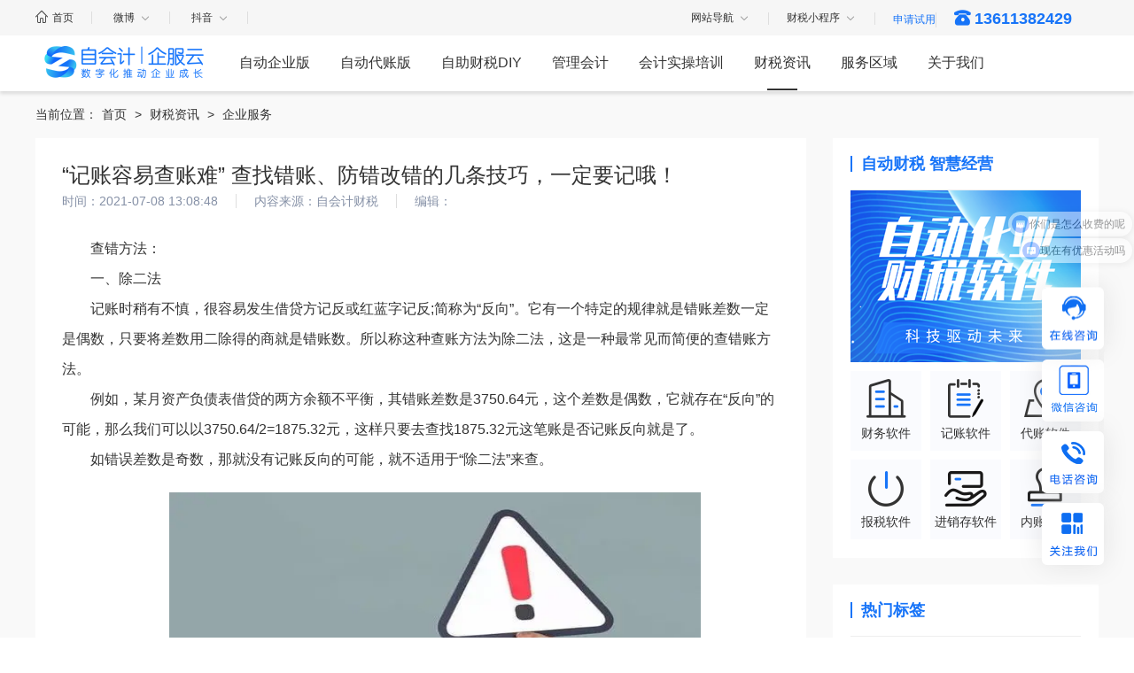

--- FILE ---
content_type: text/html
request_url: https://www.zikuaiji.com/news/1527.html
body_size: 19279
content:
<!DOCTYPE html PUBLIC "-//W3C//DTD XHTML 1.0 Transitional//EN" "http://www.w3.org/TR/xhtml1/DTD/xhtml1-transitional.dtd">
<html xmlns="http://www.w3.org/1999/xhtml">
<head>
    <meta http-equiv="Content-Type" content="text/html; charset=utf-8" />
    <title>“记账容易查账难” 查找错账、防错改错的几条技巧，一定要记哦！ _ 企业服务-自会计软件</title>
    <meta name="keywords" content="自会计,自会计软件,代理记账,代理记账报税,代账软件,一键报税软件,自会计软件，财务软件,会计软件,财税软件,税务软件,记账软件,报税软件,进销存软件,内账软件" />
    <meta name="description" content="“记账容易查账难” 查找错账、防错改错的几条技巧：一、除二法二、除九法三、差数法四、象形法五、追根法六、母子法七、顺查法八、优选法










" />
<meta name="baidu-site-verification" content="code-RPorcmnNve" />
<meta name="viewport" content="width=device-width, initial-scale=1" />
<link href="/html_v2/layui/css/layui.css" rel="stylesheet" type="text/css" />
<link href="/html_v2/css/iconfont/iconfont.css" rel="stylesheet" type="text/css" />
<link href="/html_v2/css/main_1.css?v=9" rel="stylesheet" type="text/css" />
<link href="/html_v2/css/main.css?v=15" rel="stylesheet" type="text/css" />
<link href="/html_v2/css/main_3.css?v=22" rel="stylesheet" type="text/css" />
<link href="/html_v2/css/swiper.min.css" rel="stylesheet" type="text/css" />
<script type="text/javascript" src="/html_v2/js/jquery-3.6.0.min.js"></script>
<script type="text/javascript" src="/html_v2/js/city.js"></script>
<script type="text/javascript" src="/html_v2/layui/layui.js"></script>
<script type="text/javascript" src="/html_v2/js/main.js?v=9"></script>
<script type="text/javascript" src="/html_v2/js/swiper.min.js"></script>
<script>
    $(function(){
        function menuFixed(){
            var height=$('.menu-nav').height();
            var top=$('.header').height();
            var b = $(window).scrollTop();
            if(b>height+top){
                $('.menu-nav').addClass('nav-fixed')
            }else{
                $('.menu-nav').removeClass('nav-fixed')
            }
        }
        menuFixed()
        $(window).scroll(function(){
            menuFixed()
        })
    })
    var _hmt = _hmt || [];
    (function() {
        var hm = document.createElement("script");
        hm.src = "https://hm.baidu.com/hm.js?255fa43bf53d3c5a990ad00099851c42";
        var s = document.getElementsByTagName("script")[0]; 
        s.parentNode.insertBefore(hm, s);
    })();
</script>

    <style>
    .news-content-img img{text-align:center;}
    </style>
</head>
<body class="homepage">
 <div class="header">
    <div class="w-1200 clearfloat">
        <div class="head-left">
            <span><a href="/"><i class="iconfont iconshouye1"></i>首页</a></span>
            <span class="weibo">
                <a href="#">微博<i class="iconfont iconxiangxia"></i></a>
                <ul style="display: none;">
                    <li>
                        <img src="https://zikuaiji.cdn.bcebos.com/web_v2/weibo.png" />
                        <p>自会计微博</p>
                    </li>
                </ul>
            </span>
            <span class="weibo">
		<a href="#">抖音<i class="iconfont iconxiangxia"></i></a>
		<ul style="display: none;width: 155px;left:-50px">
			<li>
				<img src="https://zikuaiji.cdn.bcebos.com/web_v3/douyinewm.png" />
				<p>自会计抖音号</p>
			</li>
		</ul>
	   </span>
        </div>
         <div class="loginBox">
    <!--扫码试用-->
    <div class="modal-content item-first" style="display: block;">
        <div class="modal-header clearfloat">
            <button type="button" class="close">×</button>
            <div class="guide-tip">
                <div class="text login_text">扫码试用，快捷安全</div>
                <div class="text regiter_text" style="display: none;">微信扫码试用</div>
                <!-- <a class="toggle-container" style="display: inline-block;" onclick="swichLoginMode('.item-first','.item-second')"><img src="https://zikuaiji.cdn.bcebos.com/web_v3/pc_rc_1.png"></a> -->
            </div>
        </div>
        <div class="modal-body">
            <div>
                <div class="WxQrCode">
                    <img src="" class="img_WxQrCode" alt="二维码加载失败">
                </div>
                <div class="expired_tip">
                    <div>二维码过期</div>
                    <button type="button" class="btn-link qrcode-refresh">请点击刷新</button>
                </div>
            </div>
            <div
                style="text-align: center; margin-top: 19px; font-size: 16px; letter-spacing: 2px; font-weight: 500; margin-bottom: 20px; color: #333;">
                <div>
                    <img src="https://zikuaiji.cdn.bcebos.com/web_v3/wx-icon.png"
                        style="width: 20px; margin-right: 0px;">
                    微信扫码<span style="color: #45B449; font-weight: bold;">关注公众号</span>
                </div>
            </div>
            <div class="modal-bottom registerBtnShow">
                <a href="javascript:;" style="color: #C0C0C0 !important;">申请试用</a>
            </div>
        </div>
    </div>

    <!--绑定手机号-->
    <div class="bind-mobile" style="display: none;height: 480px;">
        <div class="modal-header">
            <button type="button" class="bind-close">×</button>
            <div class="guide-tip">
                <div style="display: inline-block;">绑定手机号</div>
            </div>
        </div>
        <div class="modal-body">
            <div class="form-input">
                <div class="input-addon" style="background-color: transparent">手机号</div>
                <input type="text" class="form-control bind-phone" placeholder="请输入手机号">
            </div>
            <div class="input-group" style="display: flex;">
                <div class="form-input" style="width: 216px;">
                    <div class="input-addon" style="background-color: transparent">验证码</div>
                    <input type="text" class="form-control bind-code" placeholder="请输入验证码">
                </div>
                <button class="getcode" type="1">获取验证码</button>
            </div>
            <div class="checkbox" style="text-align: center;">
                <label class="login-tip">
                    <input type="checkbox" checked="checked" />
                    我已经阅读并同意《<a style="color: #01C257;" href="https://www.zikuaiji.com/zkj_service.html"
                        target="_blank">自会计服务协议</a>》</label>
            </div>
            <div class="form-group">
                <input type="button" class="bind-btn" value="确 认" style="display: block;">
            </div>
        </div>
    </div>
</div>

<style type="text/css">
    .loginBox {
        background: rgba(0, 0, 0, .5);
        width: 100%;
        height: 100%;
        position: fixed;
        top: 0;
        left: 0;
        display: none;
        z-index: 999;
        font-size: 14px;
    }

    .modal-content,
    .password-reset,
    .bind-mobile {
        width: 400px;
        height: 440px;
        margin: 0 auto;
        background: #fff;
        border-radius: 10px;
    }

    button.close,
    button.reset-close,
    button.bind-close {
        cursor: pointer;
        background: transparent;
        border: 0;
        line-height: 1;
        color: #000;
        text-shadow: 0 1px 0 #fff;
        opacity: .2;
        font-size: 32px;
        float: left;
        margin-top: 10px;
    }

    button.close:hover,
    button.reset-close:hover,
    button.bind-close:hover {
        opacity: .6;
    }

    .modal-header {
        border-bottom: 1px solid rgba(238, 238, 238, 1);
        margin: 0 30px;
        height: 80px;
        position: relative;
    }

    .guide-tip {
        text-align: center;
        font-size: 24px;
        padding: 10px 0;
        line-height: 64px;
    }

    .toggle-container {
        width: 60px;
        height: 60px;
        text-align: right;
        position: absolute;
        top: 6px;
        right: -20px;
        cursor: pointer;
    }

    .toggle-container img {
        width: 100%;
    }

    .modal-bottom {
        text-align: center;
    }

    .expired_tip {
        width: 212px;
        height: 127px;
        padding-top: 85px;
        text-align: center;
        margin: 0px auto;
        background-color: rgb(204, 204, 204);
        display: none;
    }

    .btn-link {
        background-color: transparent;
        -webkit-box-shadow: none;
        box-shadow: none;
        font-weight: normal;
        color: #428bca;
        cursor: pointer;
        border-radius: 0;
        border: none;
        margin-top: 10px;
    }

    .form-input {
        display: flex;
        height: 48px;
        line-height: 48px;
        border: 1px solid #DEDEDE;
        border-radius: 4px;
        margin-bottom: 15px;
        padding: 0 10px;
    }

    .form-input input {
        border: 0;
    }

    .input-addon {
        width: 55px;
        flex-shrink: 0;
    }

    .password-reset .input-addon {
        width: 65px;
    }

    #confirmImg {
        width: 80px;
        flex-shrink: 0;
        height: 48px;
        margin-left: 10px;
    }

    .modal-body {
        padding: 0;
        margin: 20px 30px;
    }

    .form-control {
        flex-grow: 1;
    }

    #btn_login,
    .reset-btn,
    .bind-btn {
        background: #4766A7;
        height: 46px;
        border: 1px solid #4766A7;
        color: #fff;
        font-size: 16px;
        width: 100%;
        cursor: pointer;
        border-radius: 4px;
        margin-top: 10px;
    }

    .bind-btn {
        margin-top: 20px;
    }

    .getcode {
        background: #4766A7;
        height: 46px;
        border: 1px solid #4766A7;
        color: #fff;
        border-radius: 4px;
        line-height: 46px;
        width: 90px;
        flex-shrink: 0;
        text-align: center;
        margin-left: 10px;
        cursor: pointer;
    }

    .countdown {
        background: #CCCCCC;
        color: #fff;
        border: 1px solid #ccc;
    }

    .img_WxQrCode {
        width: 100%
    }

    .WxQrCode {
        width: 200px;
        height: 200px;
        position: relative;
        margin: 0 auto;
        display: block;
    }
</style>
<script>
    $(function () {
        function getUser() {
            var _html = '<i class="iconfont icondenglu-yonghuming"></i>'
            var adminType = localStorage.getItem('admin_type')
            var token = localStorage.getItem('token')
            var expireTime = localStorage.getItem('expireTime') * 1000
            var currentTime = new Date().getTime();
            if (token && expireTime >= currentTime) {
                let adminInfo = localStorage.getItem("adminInfoStorage") ?
                    JSON.parse(localStorage.getItem("adminInfoStorage")) : {
                        administrator: '',
                        administratorname: "",
                        roleType: "",
                        agentCompanyId: "",
                        has_diy_finance: "",
                        has_declare_nation: "",
                        enterprise_type: "",
                        test_type: "2"
                    }
                _html += adminInfo.administratorname;
                $('.head-login').hide()
                $('.head-logined').show();
                $('.head-user').html(_html)
            } else {
                _html = '<i class="iconfont icondenglu-yonghuming"></i>'
                $('.head-login').show()
                $('.head-logined').hide();
                $('.head-user').html(_html)
            }
        }
        //getUser()
        var baseUrl = "https://api.zikuaiji.com/"
        var frontBaseBrl = "http://www.zikuaiji.com/khadmin/";
        /*弹层距离顶部距离*/
        var screenHeight = document.documentElement.clientHeight;
        $('.modal-content,.password-reset,.bind-mobile').css({
            'margin-top': (screenHeight - 440) / 2 + 'px'
        })
        var timer = null;
        var start = false;
        var sceneId = '';
        var localIdentity = '';
        var psdReg = /^(?![d]+$)(?![a-zA-Z]+$)(?![^da-zA-Z]+$).{6,18}$/
        /*关闭按钮*/
        $('.close').click(function () {
            $('.loginBox').hide();
            $('.item-second').hide();
            $('.item-first').show();
        });
        $('.bind-close').click(function () {
            $('.item-first').show();
            $('.bind-mobile').hide();
        })
        $('.reset-close').click(function () {
            $('.item-second').show();
            $('.password-reset').hide();
        })
        /*微信/密码试用切换*/
        window.swichLoginMode = function (currentEle, targetEle) {
            $(targetEle).fadeIn();
            $(currentEle).hide();
            refreshConfirmCode()
        }
        //设置试用信息
        function setAdminLoginData(data) {
            localStorage.setItem('token', data.token);
            localStorage.setItem('expireTime', data.expire_time)
            localStorage.setItem('admin_type', 1);
            //设置试用用户信息
            let adminInfoData = {
                administrator: '',
                administratorname: "",
                roleType: "",
                agentCompanyId: "",
                has_diy_finance: "",
                has_declare_nation: "",
                enterprise_type: "",
            };
            adminInfoData["administrator"] = data.id;
            adminInfoData["administratorname"] = data.name;
            adminInfoData["roleType"] = data.role_type;
            adminInfoData["agentCompanyId"] =
                data.agent_company_id == undefined ? "0" : data.agent_company_id;
            adminInfoData["has_diy_finance"] = data.has_diy_finance;
            adminInfoData["has_declare_nation"] = data.has_declare_nation;
            adminInfoData["enterprise_type"] =
                data.enterprise_type == undefined ? "0" : data.enterprise_type;
            adminInfoData["test_type"] = "2"
            localStorage.setItem("adminInfoStorage", JSON.stringify(adminInfoData));
            window.location.href = frontBaseBrl + "#/admin/usergroups/company"

        }
        /*扫描二维码回调函数*/
        function checkWxCode() {
            $.post(baseUrl + 'WxOfficial/loginScanCallback', {
                sceneId: sceneId
            }, function (data) {
                if (data.code == 200) {
                    setAdminLoginData(data.data)
                    $('.loginBox').hide()
                    clearInterval(timer)
                } else if (data.code == 34702) {
                    localIdentity = data.data.local_identity;
                    //弹出绑定手机号页面
                    clearInterval(timer)
                    $('.item-first').hide();
                    $('.bind-mobile').show()
                } else if (data.code == 34707) {
                    //二维码过期
                    clearInterval(timer)
                    $('.WxQrCode').hide();
                    $('.expired_tip').show()
                    start = false;
                } else if (data.code == 34709) {
                    clearInterval(timer)
                    $('.WxQrCode').hide();
                    $('.expired_tip').show()
                    start = false;
                    //试用失败，请重新扫码
                } else if (data.code == 34710) {
                    $('.loginBox').hide()
                    clearInterval(timer)
                    alert(data.msg)
                } else {

                }
            })
        }
        /*获取二维码*/
        function getWxewm(num) {
            if (num == 1) { //试用按钮点击
                $('.login_text,.toggle-container').show();
                $('.regiter_text').hide();
                $('.registerBtnShow').hide();
                $('.loginBtnShow').show()
            } else if (num == 2) { //注册按钮点击
                $('.login_text,.toggle-container').hide();
                $('.regiter_text').show();
                $('.registerBtnShow').show();
                $('.loginBtnShow').hide()
            }
            $.get(baseUrl + 'WxOfficial/createTempQrcode', function (data) {
                if (data.code == 200) {
                    var imgUrl = data.data.imgUrl;
                    sceneId = data.data.sceneId
                    $('.img_WxQrCode').attr('src', imgUrl)
                    $('.loginBox').show()
                    start = true;
                } else {
                    alert(data.msg)
                }
            })
            timer = setInterval(function () {
                if (start) {
                    checkWxCode()
                }
            }, 2000);
        }
        /*试用按钮*/
        $('.inputSub').click(function () {
            getWxewm('1')
        });
        $('.registerSub').click(function () {
            getWxewm('2')
        })

        /*二维码过期重新获取*/
        $('.qrcode-refresh').click(function () {
            $.get(baseUrl + 'WxOfficial/createTempQrcode', function (data) {
                if (data.code == 200) {
                    var imgUrl = data.data.imgUrl;
                    sceneId = data.data.sceneId
                    $('.img_WxQrCode').attr('src', imgUrl)
                    $('.WxQrCode').show();
                    $('.expired_tip').hide()
                    start = true;
                } else {
                    alert(data.msg)
                }
            })
            timer = setInterval(function () {
                if (start) {
                    checkWxCode()
                }
            }, 1000);
        })
        /*获取验证码*/
        var countdown = 60;
        var clock = null;
        $('.getcode').click(function () {
            var type = $(this).attr('type');
            var url = '';
            if (type == 1) { //绑定手机号验证码
                url = "Sms/sendRegisterCode"
            } else if (type == 2) { //重置密码验证码
                url = "Sms/sendResetPwdCode"
            }
            var mobile = $(this).parent().prev().find('.bind-phone').val()
            $.post(baseUrl + url, {
                mobile: mobile
            }, function (data) {
                if (data.code == 200) {
                    clock = setInterval(doLoop, 1000); //一秒执行一次
                } else {
                    alert(data.msg)
                }
            })
        })

        function doLoop() {
            countdown--;
            if (countdown > 0) {
                $('.getcode').attr("disabled", true);
                $('.getcode').addClass('countdown');
                $('.getcode').html("重新获取(" + countdown + ")");
            } else {
                clearInterval(clock); //清除js定时器
                $('.getcode').attr("disabled", false);
                $('.getcode').removeClass('countdown');
                $('.getcode').html("获取验证码");
                countdown = 60; //重置时间
            }
        }
        /*绑定手机号确认*/
        $('.bind-btn').click(function () {
            var _data = {
                mobile: $('.bind-phone').val(),
                code: $('.bind-code').val(),
                local_identity: localIdentity
            }
            $.post(baseUrl + 'WxOfficial/bindMobile', _data, function (data) {
                if (data.code == 200) {
                    $('.loginBox').hide()
                    $('.item-first').show();
                    $('.bind-mobile').hide()
                    setAdminLoginData(data.data)
                } else {
                    alert(data.msg)
                }
            })
        });


        /*退出试用*/
        $('.logOut').click(function () {
            localStorage.removeItem('token');
            localStorage.removeItem('adminInfoStorage')
            localStorage.removeItem('token')
            localStorage.removeItem('admin_type')
            localStorage.removeItem('expireTime')

            window.location.reload(true)
        })
    })
</script>
        <div class="head-right">
            <ul class="headNav clearfloat">
                <li class="web-nav"><a  href="#">网站导航<i class="iconfont iconxiangxia"></i></a>
                    <div class="web-box" style="display: none;">
                        <ul>
                            <li>产品中心</li>
                            <li><a href="https://www.zikuaiji.com/zidongqiyeban/" target="_blank">自动业财税软件</a></li>
                            <li><a href="https://www.zikuaiji.com/zidongdaizhangban/" target="_blank">自动代账软件</a></li>
                            <li><a href="https://www.zikuaiji.com/zizhucaishui/" target="_blank">自助账税DIY软件</a></li>
                            <li><a href="https://www.zikuaiji.com/">进销存软件</a></li>
                        </ul>
                        <ul>
                            <li>服务区域</li>
                            <li><a href="https://www.zikuaiji.com/zt/cwrj/" target="_blank">财务软件</a></li>
                            <li><a href="https://www.zikuaiji.com/zt/dzrj/" target="_blank">代账软件</a></li>
                            <li><a href="https://www.zikuaiji.com/zt/zsdiy/" target="_blank">自助账税软件</a></li>
                            <li><a href="https://www.zikuaiji.com/zt/bsrj/" target="_blank">报税软件</a></li>
                            <li><a href="https://www.zikuaiji.com/zt/jxcrj/" target="_blank">进销存软件</a></li>
                        </ul>
                        <ul>
                            <li>财税资讯</li>
                            <li><a href="https://www.zikuaiji.com/news/list2/" target="_blank">自会计说</a></li>
                            <li><a href="https://www.zikuaiji.com/news/list3/" target="_blank">财务软件</a></li>
                            <li><a href="https://www.zikuaiji.com/news/list5/" target="_blank">代账软件</a></li>
                            <li><a href="https://www.zikuaiji.com/news/list7/" target="_blank">自助账税软件</a></li>
                            <li><a href="https://www.zikuaiji.com/news/list6/" target="_blank">进销存软件</a></li>
                            <li><a href="https://www.zikuaiji.com/news/list4/" target="_blank">财税政策</a></li>
                        </ul>
                        <ul>
                            <li>关于我们</li>
                            <li><a href="https://www.zikuaiji.com/about/" target="_blank">关于我们</a></li>
                        </ul>
                    </div>
                </li>
                <li class="wx-follow">
                    <a href="javascript:;">财税小程序<i class="iconfont iconxiangxia"></i></a>
                    <dl class="clearfloat" style="display: none;">
                        <dt><img src="https://zikuaiji.cdn.bcebos.com/web_v2/xiaochengxu.png" /></dt>
                        <dd>
                            <p>自会计小程序</p>
                            <span>扫描二维码<br />记账报税更轻松、专业</span>
                        </dd>
                    </dl>
                </li>
                <li>
                    <script>
                    document.write('<script src="/e/member/login/loginjs.php?t='+Math.random()+'"><'+'/script>');
                    </script>
                </li>
                 <li> <span style="padding-right: 0;" class="inputSub"><input style="border: 0;background: none;color: #1774F8;cursor: pointer;" type="button" name="Submit" value="申请试用" /></span></li>
                <!-- <li>
                    <span class="head-login">
                        <a href="#" style="margin-right: 20px;"><i class="iconfont icondenglu"></i>登录</a>
                        <a href="#"><i class="iconfont iconzhuce"></i>注册</a>
                    </span>
                </li> -->
                <li class="none">
                    <span class="head-tel"><i class="iconfont icondianhua2"></i>13611382429</span>
                </li>
            </ul>
        </div>
    </div>
</div>
<div class="right-bar">
                       <div class="bar-list">
                               <img src="https://zikuaiji.cdn.bcebos.com/web_v3/online-wx.png" />
                               <div class="right-bar-show right-bar-ewm"><img src="https://zikuaiji.cdn.bcebos.com/web_v3/tj-ewmNew.png" /></div>
                        </div>
			<div style="margin-top: -52px;" class="bar-list">
				<img src="https://zikuaiji.cdn.bcebos.com/web_v3/tel-right2.png" />
				<div class="right-bar-show right-bar-tel">
					<i class="iconfont icondianhua2" style="color: #1774F8;font-size: 22px;margin-right: 10px;"></i>13611382429
				</div>
			</div>
			<div style="margin-top: -52px;" class="bar-list">
				<img src="https://zikuaiji.cdn.bcebos.com/web_v3/ewm-right2.png" />
				<div class="right-bar-show right-bar-ewm"><img src="https://zikuaiji.cdn.bcebos.com/web_v2/gongzhonghao.png" /></div>
			</div>	
			<div class="toTop"><img src="https://zikuaiji.cdn.bcebos.com/web_v3/toTop.png" /></div>		
		</div>
<style>#newBridge{display: none;}</style>
<script>
$(function(){
     var screenWidth=document.documentElement.clientWidth;
        if(screenWidth<960){
            $('.bar-list').css({'width':screenWidth*0.3+'px','height':screenWidth*0.3+'px'})
            $('.right-bar').css('right','5px')
        }
})
</script>
 <div class="menu-nav">
       <div class="nav-list clearfloat white-bg" >
        <div class="w-1200">
            <div class="logo">
                <a href="/"  target="_blank" >
                                <img src="https://zikuaiji.cdn.bcebos.com/web_v2/logo-blue.png" />
                                </a>
            </div>
         
            <ul class="navigation">
                                      <li class="">
             <a href="https://www.zikuaiji.com/zidongqiyeban" target="_blank">自动企业版</a>
             </li>
                                       <li class="">
             <a href="https://www.zikuaiji.com/zidongdaizhangban" target="_blank">自动代账版</a>
             </li>
                                       <li class="">
             <a href="https://www.zikuaiji.com/zizhucaishui" target="_blank">自助财税DIY</a>
             </li>
                                       <li class="">
             <a href="https://www.zikuaiji.com/guanlikuaiji" target="_blank">管理会计</a>
             </li>
                                       <li class="">
             <a href="https://www.zikuaiji.com/kuaijipeixun" target="_blank">会计实操培训</a>
             </li>
                                       <li class="cur">
             <a href="https://www.zikuaiji.com/news" target="_blank">财税资讯</a>
             </li>
                                       <li class="">
             <a href="https://www.zikuaiji.com/zt" target="_blank">服务区域</a>
             </li>
                                       <li class="">
             <a href="https://www.zikuaiji.com/about" target="_blank">关于我们</a>
             </li>
                         </ul>
        </div>
    </div>
    <div class="menu-down" style="display: none;">
        <div class="w-1200 clearfloat">
            <!--办企业-->
            <div class="menu-down-detail">
    <div class="menu-detail youxuan">
        <h4>创业优选</h4>
        <ul class="">
            <li><a href="https://www.zikuaiji.com/product/p1/gszc/" target="_blank">公司注册</a></li>
            <li><a href="https://www.zikuaiji.com/product/p2/dljz" target="_blank">数字化代理记账</a></li>
            <li><a href="https://www.zikuaiji.com/product" target="_blank">更多>></a></li>
        </ul>
    </div>
    <div class="menu-detail tuijian">
        <h4>核心推荐</h4>
        <ul class="">
               
            <li>
                <span><img src="/d/file/p/2021/07-16/45d347477886678d2e04003ea2d36094.png" /></span>
                <div class="tj-con">
                    <h5> <a href="/product/p1" target="_blank">工商服务</a></h5>
                    <p>
                           
                            <a href="https://www.zikuaiji.com/product/p1/gszc" target="_blank">公司注册</a> |                            
                            <a href="https://www.zikuaiji.com/product/p1/gsbg" target="_blank">公司变更</a> |                            
                            <a href="https://www.zikuaiji.com/product/p1/qt" target="_blank">其他服务</a>                                        </div>
            </li>
               
            <li>
                <span><img src="/d/file/p/2021/07-16/bed4abf61a7c355d425e949436947838.png" /></span>
                <div class="tj-con">
                    <h5> <a href="/product/p2" target="_blank">会计财税</a></h5>
                    <p>
                           
                            <a href="https://www.zikuaiji.com/product/p2/dljz" target="_blank">代理记账</a> |                            
                            <a href="https://www.zikuaiji.com/product/p2/sj" target="_blank">审计评估</a> |                            
                            <a href="https://www.zikuaiji.com/product/p2/sc" target="_blank">税务筹划</a>                                        </div>
            </li>
               
            <li>
                <span><img src="/d/file/p/2021/07-16/5b48b02550c0c7e04256b64a13e7f2d1.png" /></span>
                <div class="tj-con">
                    <h5> <a href="/product/p4" target="_blank">商务代办</a></h5>
                    <p>
                           
                            <a href="https://www.zikuaiji.com/product/p4/xkz" target="_blank">网络增值服务</a> |                            
                            <a href="https://www.zikuaiji.com/product/p4/dlys" target="_blank">综合类资质</a>                                        </div>
            </li>
               
            <li>
                <span><img src="/d/file/p/2021/07-16/97f1694df029f63db6510e458a7cc0a8.png" /></span>
                <div class="tj-con">
                    <h5> <a href="/product/p5" target="_blank">商标知产</a></h5>
                    <p>
                           
                            <a href="https://www.zikuaiji.com/product/p5/shangbiao" target="_blank">商标服务</a> |                            
                            <a href="https://www.zikuaiji.com/product/p5/zhuanli" target="_blank">专利服务</a> |                            
                            <a href="https://www.zikuaiji.com/product/p5/banquan" target="_blank">版权服务</a>                                        </div>
            </li>
                    </ul>
    </div>
    <div class="menu-detail menu-news">
        <h4>精选案例</h4>
        <ul class="case clearfloat">
            <li><img src="https://zikuaiji.cdn.bcebos.com/web_v2/bqy1.png" /></li>
<li><img src="https://zikuaiji.cdn.bcebos.com/web_v2/bqy2.png" /></li>
<li class="none"><img src="https://zikuaiji.cdn.bcebos.com/web_v2/bqy3.png" /></li>
<li><img src="https://zikuaiji.cdn.bcebos.com/web_v2/bqy4.png" /></li>
<li><img src="https://zikuaiji.cdn.bcebos.com/web_v2/bqy5.png" /></li>
<li class="none"><img src="https://zikuaiji.cdn.bcebos.com/web_v2/bqy6.png" /></li>
        </ul>
        <!--热点资讯-->
        <h4 class="mt-56">热点资讯</h4>
<ul class="hot-news">
     <li>
    <a href="https://www.zikuaiji.com/news/6803.html" title="智能报税软件机器人，帮代账企业实现真正一键自动报税" target="_blank">
        <p>智能报税软件机器人，帮代账企业</p>
    </a>
<li>
 <li>
    <a href="https://www.zikuaiji.com/news/6934.html" title="代账软件有哪些值得推荐?" target="_blank">
        <p>代账软件有哪些值得推荐?</p>
    </a>
<li>
 <li>
    <a href="https://www.zikuaiji.com/news/7017.html" title="会计记账报税如何选，10款财务软件大PK" target="_blank">
        <p>会计记账报税如何选，10款财务软</p>
    </a>
<li>
</ul>
    </div>
    <div class="menu-detail">
         <div class="index-ad">
</div>
    </div>
</div>
             <!--建网站-->
            <div class="menu-down-detail" style="display: none;">
    <div class="menu-detail youxuan">
        <h4>建站必备</h4>
        <ul class="">
            <li><a href="https://www.zikuaiji.com/jianzhan" target="_blank">高端定制网站</a></li>
            <li><a href="https://www.zikuaiji.com/jianzhan/auto.html" target="_blank">极速建站</a></li>
            <li><a href="https://www.zikuaiji.com/jianzhan" target="_blank">更多>></a></li>
        </ul>
    </div>
    <div class="menu-detail tuijian">
        <h4>核心推荐</h4>
        <ul class="">
               
            <li>
                <span><img src="/d/file/p/2021/07-16/e39c7b2ac08d98f15e127d7c5f435c06.png" /></span>
                <div class="tj-con">
                    <h5> <a href="/jianzhan" target="_blank">网站建设</a></h5>
                    <p>
                           
                            <a href="https://www.zikuaiji.com/jianzhan/auto.html" target="_blank">智能云建站</a> |                            
                            <a href="https://www.zikuaiji.com/jianzhan" target="_blank">移动端开发</a> |                            
                            <a href="https://www.zikuaiji.com/jianzhan" target="_blank">营销网站</a>                                        </div>
            </li>
               
            <li>
                <span><img src="/d/file/p/2021/07-16/e8408e9937a5d0eb4e4ab991f631d3db.png" /></span>
                <div class="tj-con">
                    <h5> <a href="/jianzhan" target="_blank">微信/公众号</a></h5>
                    <p>
                           
                            <a href="https://www.zikuaiji.com/jianzhan" target="_blank">公众号开发</a> |                            
                            <a href="https://www.zikuaiji.com/jianzhan" target="_blank">小程序开发</a> |                            
                            <a href="https://www.zikuaiji.com/jianzhan" target="_blank">网页设计</a>                                        </div>
            </li>
               
            <li>
                <span><img src="/d/file/p/2021/07-16/282ac68d5a9e3f8b3b3e53de14e15fb4.png" /></span>
                <div class="tj-con">
                    <h5> <a href="/jianzhan" target="_blank">企业域名</a></h5>
                    <p>
                           
                            <a href="https://www.zikuaiji.com/jianzhan" target="_blank">域名注册</a> |                            
                            <a href="https://www.zikuaiji.com/jianzhan" target="_blank">企业邮箱</a> |                            
                            <a href="https://www.zikuaiji.com/jianzhan" target="_blank">VI品牌设计</a>                                        </div>
            </li>
               
            <li>
                <span><img src="/d/file/p/2021/07-16/c426959e7c65d261f3bc0b2ddd0d4810.png" /></span>
                <div class="tj-con">
                    <h5> <a href="/jianzhan" target="_blank">托管服务</a></h5>
                    <p>
                           
                            <a href="https://www.zikuaiji.com/jianzhan" target="_blank">网站托管</a> |                            
                            <a href="https://www.zikuaiji.com/jianzhan" target="_blank">ssl证书</a>                                        </div>
            </li>
                    </ul>
    </div>
    <div class="menu-detail menu-news">
        <h4>精选案例</h4>
        <ul class="case clearfloat">
               <li><img src="https://zikuaiji.cdn.bcebos.com/web_v2/jwz1.png" /></li>
		<li><img src="https://zikuaiji.cdn.bcebos.com/web_v2/jwz2.png" /></li>
		<li class="none"><img src="https://zikuaiji.cdn.bcebos.com/web_v2/jwz3.png" /></li>
		<li><img src="https://zikuaiji.cdn.bcebos.com/web_v2/jwz4.png" /></li>
		<li><img src="https://zikuaiji.cdn.bcebos.com/web_v2/jwz5.png" /></li>
		<li class="none"><img src="https://zikuaiji.cdn.bcebos.com/web_v2/jwz6.png" /></li>
        </ul>
        <!--热点资讯-->
        <h4 class="mt-56">热点资讯</h4>
<ul class="hot-news">
     <li>
    <a href="https://www.zikuaiji.com/news/6617.html" title="惠州代理记账公司电话是多少？代理记账平台怎么找？" target="_blank">
        <p>惠州代理记账公司电话是多少？代</p>
    </a>
<li>
 <li>
    <a href="https://www.zikuaiji.com/news/6120.html" title="自己的域名被劫持了怎么办" target="_blank">
        <p>自己的域名被劫持了怎么办</p>
    </a>
<li>
 <li>
    <a href="https://www.zikuaiji.com/news/6682.html" title="两年以上未年报工商企业年报补报流程？" target="_blank">
        <p>两年以上未年报工商企业年报补</p>
    </a>
<li>
</ul>
    </div>
    <div class="menu-detail">
        <div class="index-ad">
</div>
    </div>
</div>
              <!--推营销-->
            <div class="menu-down-detail" style="display: none;">
    <div class="menu-detail youxuan">
        <h4>精准获客</h4>
        <ul class="">
            <li><a href="https://www.zikuaiji.com/yingxiao" target="_blank">网站推广</a></li>
            <li><a href="https://www.zikuaiji.com/yingxiao" target="_blank">品牌营销</a></li>
            <li><a href="https://www.zikuaiji.com/yingxiao" target="_blank">更多>></a></li>
        </ul>
    </div>
    <div class="menu-detail tuijian">
        <h4>核心推荐</h4>
        <ul class="">
               
            <li>
                <span><img src="/d/file/p/2021/07-16/489fea29a3de4ba4a7a8c56dded5608e.png" /></span>
                <div class="tj-con">
                    <h5> <a href="/yingxiao" target="_blank">网站优化</a></h5>
                    <p>
                           
                            <a href="https://www.zikuaiji.com/yingxiao" target="_blank">SEO网站优化</a> |                            
                            <a href="https://www.zikuaiji.com/yingxiao" target="_blank">整站优化</a> |                            
                            <a href="https://www.zikuaiji.com/yingxiao" target="_blank">SEO顾问</a>                                        </div>
            </li>
               
            <li>
                <span><img src="/d/file/p/2021/07-16/79b0b42a87acf0e58c551f410f612a9a.png" /></span>
                <div class="tj-con">
                    <h5> <a href="/yingxiao" target="_blank">品牌营销</a></h5>
                    <p>
                           
                            <a href="https://www.zikuaiji.com/yingxiao" target="_blank">百科创建/维护</a> |                            
                            <a href="https://www.zikuaiji.com/yingxiao" target="_blank">口碑营销</a> |                            
                            <a href="https://www.zikuaiji.com/yingxiao" target="_blank">软文发布</a>                                        </div>
            </li>
               
            <li>
                <span><img src="/d/file/p/2021/07-16/d60418b667687ee0bc3fce96c6f2bd30.png" /></span>
                <div class="tj-con">
                    <h5> <a href="/yingxiao" target="_blank">舆情系统</a></h5>
                    <p>
                           
                            <a href="https://www.zikuaiji.com/yingxiao/" target="_blank">危机公关</a> |                            
                            <a href="https://www.zikuaiji.com/yingxiao/" target="_blank">舆情处理</a> |                            
                            <a href="https://www.zikuaiji.com/yingxiao/" target="_blank">舆情监控</a>                                        </div>
            </li>
               
            <li>
                <span><img src="/d/file/p/2021/07-16/8466878ebe03ec6c093496acf31d7b75.png" /></span>
                <div class="tj-con">
                    <h5> <a href="/yingxiao" target="_blank">其他服务</a></h5>
                    <p>
                           
                            <a href="https://www.zikuaiji.com/yingxiao" target="_blank">全网霸屏</a> |                            
                            <a href="https://www.zikuaiji.com/yingxiao" target="_blank">爱采购</a> |                            
                            <a href="https://www.zikuaiji.com/yingxiao" target="_blank">SEO顾问服务</a>                                        </div>
            </li>
                    </ul>
    </div>
    <div class="menu-detail menu-news">
        <h4>精选案例</h4>
 <ul class="case clearfloat">
    <li><img src="https://zikuaiji.cdn.bcebos.com/web_v2/tyx1.png" /></li>
    <li><img src="https://zikuaiji.cdn.bcebos.com/web_v2/tyx2.png" /></li>
    <li class="none"><img src="https://zikuaiji.cdn.bcebos.com/web_v2/tyx3.png" /></li>
    <li><img src="https://zikuaiji.cdn.bcebos.com/web_v2/tyx4.png" /></li>
    <li><img src="https://zikuaiji.cdn.bcebos.com/web_v2/tyx5.png" /></li>
    <li class="none"><img src="https://zikuaiji.cdn.bcebos.com/web_v2/tyx6.png" /></li>
</ul>
        <!--热点资讯-->
        <h4 class="mt-56">热点资讯</h4>
<ul class="hot-news">
     <li>
    <a href="https://www.zikuaiji.com/news/6676.html" title="列入异常名录提交申请后什么时候恢复？" target="_blank">
        <p>列入异常名录提交申请后什么时</p>
    </a>
<li>
 <li>
    <a href="https://www.zikuaiji.com/news/5753.html" title="如何选择靠谱的网络营销推广公司" target="_blank">
        <p>如何选择靠谱的网络营销推广公</p>
    </a>
<li>
 <li>
    <a href="https://www.zikuaiji.com/news/6003.html" title="网站内容更新三原则，告别网站不收录？" target="_blank">
        <p>网站内容更新三原则，告别网站不</p>
    </a>
<li>
</ul>
    </div>
    <div class="menu-detail">
        <div class="index-ad">
</div>
    </div>
</div>
        </div>		
       <div class="tel-contact">
		<a href="javascript:void(0)" class="more shangqiao">马上联系自会计企服顾问</a>
		<p>咨询热线：400-0618-121</p>
	</div>
    </div>
</div>	

<div class="main-bg pt-62">
    <div class="w-1200 clearfloat">
        <div class="crumbs">当前位置：<a href="/">首页</a>&nbsp;>&nbsp;<a href="/news/">财税资讯</a>&nbsp;>&nbsp;<a href="/news/list4/">企业服务</a></div>
        <div class="left-box">
            <div class="bar-whitebg">
            <div class="news-detail">
                <h1 class="font-26">“记账容易查账难” 查找错账、防错改错的几条技巧，一定要记哦！</h1>
                <p class="source font-14"><span>时间：2021-07-08 13:08:48</span><span>内容来源：自会计财税</span><span>编辑：</span></p>
                <div class="news-content font-16 news-content-img">
                    <p>查错方法：</p>
<p>一、除二法</p>
<p>记账时稍有不慎，很容易发生借贷方记反或红蓝字记反;简称为&ldquo;反向&rdquo;。它有一个特定的规律就是错账差数一定是偶数，只要将差数用二除得的商就是错账数。所以称这种查账方法为除二法，这是一种最常见而简便的查错账方法。</p>
<p>例如，某月资产负债表借贷的两方余额不平衡，其错账差数是3750.64元，这个差数是偶数，它就存在&ldquo;反向&rdquo;的可能，那么我们可以以3750.64/2=1875.32元，这样只要去查找1875.32元这笔账是否记账反向就是了。</p>
<p>如错误差数是奇数，那就没有记账反向的可能，就不适用于&ldquo;除二法&rdquo;来查。</p>
<p style="text-align: center;"><img alt="" src="/d/file/p/2021/07-08/c9a50ce7c87d04bdc18b4bb1de9bc505.jpg" style="width: 600px; height: 250px;" /></p>
<p>二、除九法</p>
<p>在日常记账中常会发生前后两个数字颠倒、三个数字前后颠倒和数字移位。它们共同特点是错账差数一定是九的倍数和差数每个数字之和也是九的倍数，因此，这类情况均可应用&ldquo;除九法&rdquo;来查找。下面分三种情况来讲：</p>
<p>第一种情况是两数前后颠倒，除以上共同特点外还有其固有的特点，就是错账差数用九除得的商是错数前后两数之差，例举如下：</p>
<p>1.差数是9那么错数前后两数之差是1.如10、21、32、43、54、65、76、87、89及其各&ldquo;倒数&rdquo;。</p>
<p>2.差数是18/9=2，那么错数前后两数之差是2.如20、31、42、53、64、75、86、97及其各&ldquo;倒数&rdquo;。</p>
<p>3.差数是27/9=3，那么错数前后两数之差是3，如30、41、52、63、74、85、96及其各&ldquo;倒数&rdquo;。</p>
<p>4.差数是36/9=4，那么错数前后两数之差是4，如40、51、62、73、81、95及其各位&ldquo;倒数&rdquo;。</p>
<p>5.差数是45/9=5，那么错数前后两数之差是5，如50、61、72、83、94及其各位&ldquo;倒数&rdquo;</p>
<p>6.差数是54/9=6，那么错数前后两数之差是6，如60、71、82、93及其各&ldquo;倒数&rdquo;。</p>
<p>7.差数是63/9=7，那么错数前后两数之差是7，如70、81、92及其各&ldquo;倒数&rdquo;。</p>
<p>8.差数是72/9=8，那么错数前后两数之差是8，如80、91及其各&ldquo;倒数&rdquo;。</p>
<p>9.差数是81/9=9，那么错数前后两数之差是9，如90及其各&ldquo;倒数&rdquo;。</p>
<p>(这里的&ldquo;倒数&rdquo;是指个位与十位前后颠倒的错数)</p>
<p>例如，将81误记18，则差数是63，以63/9=7，那么错数前后两数之差肯定是7，这样只要查70、81、92及其各&ldquo;倒数&rdquo;就是了。无需在与此无关的数字中去查找。</p>
<p>第二种情况是三个数字前后颠倒，它具有共同特点外也有其固定的特点，就是三位数前后颠倒的错账差数都是99的倍数，差数用99除得的商即是三位数中前后两数之差。例举如下：</p>
<p>1.三位数头与尾两数之差是1，那么数字颠倒后的差数是99，如100-001、221-122、334-433、445-544、655-556、766-667、889-988、998-899其的差数都是99</p>
<p>2.三位数头与尾两数之差是2，那么数字颠倒后的差数则是99的一倍，即为198，如311-113、466-664、557-755、775-577、886-688、997-799其的差数都是1981</p>
<p>3.三位数头与尾两数之差是3，那么数字颠倒后的差数则是99的三倍即为297，如441-144、552-255、663-366、744-447、885-588、996-699其的差数都是2972</p>
<p>4.三位数头与尾两数之差是4，那么数字颠倒后的差数则是99的四倍即为396，如551-155、662-266、773-377、844-448、955-559其的差数都是396.</p>
<p>5.三位数头与尾两数之差是5，那么数字颠倒后的差数则是99的五倍即为495，如550-055、661-166、722-227、833-338、944-449其的差数都是495.</p>
<p>6.三位数头与尾两数之差是6，那么数字颠倒后的差数则是99*6=594，头与尾数之差是7，那么数字颠倒的差是99*7=693;头与尾数之差是8，那么数字颠倒的差是99*8=792;头与尾数之差是9，那么数字颠倒的差是99*9=891。</p>
<p>第三种情况是数字移位，或称错位，俗称大小数，这是日常工作中较容易发生的差错，它的特点除它的差数和差数每个数字之和是九的倍数外，也有其固定的特点，就是数字移位的错误，只要将差数用九除得的商就是错账数。</p>
<p>例如2000错记为200或20000，它的差数为1800和18000，它们的差数和每个数字之和都是九的倍数，将差数分别用九除得的商则是200和2000，只要查找这数字就查到记账移位的错误了。</p>
<p>数字移位危害很大，如同前移移位它的差数就虚增了9倍，向后移一位就虚减了90%，如不及时查处就严重影响会计核算的正确性。因此，对此错账必须高度警惕，要及早发现纠正，确保会计核算数字的正确反映。</p>
<p>由此看&ldquo;9&rdquo;是个奇妙的数字，它的奇妙之处还很多，上面两位数与其倒数的差数和三位数字与其倒数的差数是9的倍数，数字与其移位后的数字的差数也是9的倍数，其实任何数字与其倒数的差数都是9的倍数，而且任何四位顺序数与其倒数之差都是3087，如4321-1234、6432-2345、 6543-3456其倒数的差都是3087.任何五位数顺序数与其例数之差都是41976.任何六位数顺序数与其倒数之差都是530865.任何七位数顺序数与其倒数之差都是6419754&hellip;&hellip;这些差数都是9的倍数。</p>
<p>还有这样一个奇怪的数字12345679若用9乘积变成111111111.若用2*9=18乘积变成9个2，若用3*9=27去乘，积变成9个3&hellip;&hellip;若用9*9=81乘，积变9个9，这些说明&ldquo;9&rdquo;的奇妙，我们查错账就利用9的奇妙。因此，除九法在查错账中占了重要的地位。</p>
<p>三、差数法</p>
<p>根据错账差数直接查找的方法叫做差数法。有以下两种错账可用此法：</p>
<p>第一种是漏记或重记，因记账疏忽而漏记或重记一笔账，只要直接查找到差数的账就查到了，这类错账最容易发生在本期内同样数字的账发生了若干笔，这就容易发生漏记或重记。</p>
<p>例如错账差数是1000元，本期内发生1000元的账有十笔，这就可以重复查找1000元的账是否漏记或重记就是了。</p>
<p>第二种是串户，串户可分为记账串户和科目汇总串户。先讲记账串户。如某公司在本单位有应收款和应付款两个账户，如记账凭证是借应收账款某公司500元，而记账时误记入借应付账款某公司500元，这就造成资产负债表双方是平衡的，但总账与分户明细账核对时应收款与应付款各发生差数500元，这就可以运用差数法到应收账款或应付款账户中直接查找500元的账是否串户。还有一种是科目汇总(合并)时将借应收款500元误作为应付借款借500元汇总了，同样在总账与分类明细账核对时这两科目同时发生差数500元，经过查对如记账没有发生串户那么必定是科目汇总合并时科目汇总发生差错，查明更正就是。</p>
<p>四、象形法</p>
<p>在核对账目表时较多的遇到仅相差几分钱的错账，这类错账最头疼。这类错账一般来说是数字形状相像而发生差错。根据其数字形状象形的规律去查找错账的方法命名为&ldquo;象形法&rdquo;，按其差数一般有如下规律：</p>
<p>1.如差数是1可能是3与2，5与6之误。</p>
<p>2.如差数是2可能是3与5，7与9之误。</p>
<p>3.如差数是3可能是3与6，6与9之误。</p>
<p>4.如差数是4可能是1与5，4与8之误。</p>
<p>5.如差数是5可能是1与6，2与7，3与8之误。</p>
<p>6.如差数是6可能是0与6，1与7之误。</p>
<p>7.连续同数字的账，容易发生少计或多计一位同数如833330而容易误记为833333或误为833300，如差数是3或30而有了连续数字的账，就可重复查找一下。这里仅举几个例说明，因为个人书写数字形状字体不同而有区别。</p>
<p>五、追根法</p>
<p>若为了一笔错账已查了半天，对本期发生额都查得正确无误，但就是不平衡，在这种情况下不妨运用&ldquo;追根法&rdquo;去追查一下上期结转数字进行逐笔核对一下是否结转差错，很可能问题恰恰出在那个&ldquo;源头&rdquo;。</p>
<p>这是因为会计账表的平衡关系是绝对的，假如本期发生额确实查明是正确无误，那么必然是期初数(上期结转数)在结转记账时有差错。只要对期初数认真追查，必能发现差错。</p>
<p>六、母子法</p>
<p>在核对明细分类账与总分类账科目余额发生不附时，用以上有关方法查找也无着落，即可用&ldquo;母子法&rdquo;来查找。就是以记入总账借贷数额为母数，本科目记入各明细分类账的借贷数字为子数，各子数相加必等于母数。若不相等说明有差错就在此了，必有漏记、错记或重记。</p>
<p>例如，某企业一月在总账应收账款余额是借1981.50元，而各明细账余额相加是借2526.50元。这说明应收明细账借方余额多545元。就按照顺序，号科目合并表记入总账应收款科目的数额为母数，把1号凭证科目汇总合并表应收账款记入明细分类账的为子数进行相加，是否与母数相符，相符就查对2号、3号&hellip;&hellip;。发现一号不附就查哪一号，这样一定查出错账或漏账。</p>
<p>七、顺查法</p>
<p>当错账发生笔数较多，各种错账混杂一起时，不能用一种方法查出，那就必须用&ldquo;顺查法&rdquo;来查，这是查错账最后绝招。查账程序基本上与记账程序一样，每查对一笔就必须在账的后端做一个符号，这样一笔笔查下去就一定能查出。在顺查时一定要仔细认真，在顺查时还必须结合以上方法同时应用。总之不要被错账的假象所蒙蔽而滑过去，如有滑过去又必须从头查起，对此，只要仔细认真去查错账一定会暴露出来的。</p>
<p>八、优选法</p>
<p>为了能较快的查出错账，必须在各种查错账方法上进行优选和在查错账的程序上进行优选：</p>
<p>查错账方法上的优选，首先根据错账差数进行分析，适用哪种方法的就采用哪种方法，适用两种方法以上的应按&ldquo;先易后难、先逆查后顺查&rdquo;的优选程序进行。查错账方法选择当否与查错账速度有关。</p>
<p>查错账的程序上也要用优选法，就是在查账时间的程序上先查什么时间较好，这要看企业大小而定，一般采用三分法。如某企业一月份资产负债表不平衡，如差数是资产方多1001元。本月记账凭证共三册共1-30号，那么就将第一册1-10号的各科目余额先进行试算是否平衡，若不平衡，差数也是1001元，这说明错账就发生在第一册1-10号的账上若1至10号是平衡的，这说明错账在11号凭证以后的账上，那么再将第二册11-20号上的总账各科目余额进行试算，试算后即可确定，错账究竟发生在第二册11至20号凭证上呢还是在第三册21至30号凭证上了，这样错账的目标缩小了，就便于集中精力在小范围中查找错账，就容易查找。</p>
<p style="text-align: center;"><img alt="" src="/d/file/p/2021/07-08/0e685fec4f87357e5a5c170a713096da.jpg" style="width: 600px; height: 250px;" /></p>
<p>防错方法</p>
<p>当掌握错账各种规律后，可采取一些预防发生错账的方法，主要有以下几种：</p>
<p>1.首先要加强复核工作。有条件的单位要配备专职复核，人员少的可以采取相互复核或自我复核。复核必须从编制记账凭证、记账凭证汇总、记账、结账、报表层层进行复核。这是预防发生错误的最基本方法。</p>
<p>2.凭证编制和记账时书写数字要按标准书写，不要写奇形数字，而让记账人员误认误记，从而造成&ldquo;象形&rdquo;的错误，这是避免错账的重要环节。</p>
<p>3.凡是制证、记账、算账、编制报表时思想必须高度集中。切不可一面记账一面闲谈，那样会容易发生错账。会计记账时思想要高度集中，这是防止发生错账的根本条件。</p>
<p>4.掌握错账规律后，在记账时，时刻警惕着反向、移位、颠倒、错字、错格、串户等差错的发生，这就有效地减少差错。</p>
<p>纠错方法</p>
<p>错账查出后必须及时纠正，要按规范纠正严禁挖、擦、补、涂改。但要采用灵活多样的方法，大致有以下几种：</p>
<p>1.划红线订正法。将错账的数字上划一条红线注销，然后在错账上方记上正确的数字，并在红线末端加盖记账人印章。</p>
<p>2.补记差额法。查出错账发现少记部分差额，若用红线更正，已结余额必须全部划红线重结余额，严惩影响账册清晰，故采用补记少记差额的办法，但要在补记账的摘要栏说明于某月某日补记和补记某月某日某号凭证少记差额。</p>
<p>3.差额红字冲正法，查出错账发现借方(或贷方)多记部分差额，若用划红更正已结余额必须全部划红线重结余额，就在相同方向将多记差额用红字冲正，摘要说明同上。</p>
<p>4.补结余额法。查出错账属金额错结，如错结余额不多可用划红线更正，如已错结余额账很多，如划红线更正影响账册清晰可采用补结正确余额办法，但必须在摘要栏内说明某月某日错结余额多少特更正。适用银行往来日记账。</p>
<p>5.全额转正法。适用记账串户和科目错用，科目汇总差错，就采用全额转正法，先将错账转平，而后编制正确记账凭证，摘要栏内要详细说明更正何月何日和凭证编号的账。</p>
<p>6.全额红字冲正法。一般牵涉到收入支出科目的会计分录先将错误会计分录，而后用蓝字编制正确的会计分录，摘要栏要说明冲正何月何日和凭证编号的会计分录。</p>                </div>
               </div>
              <div class="detail-concat clearfloat">
						<div class="dc-tit">
							<p>免费获取方案报价</p>
							<span>免费联系电话400-0618-121</span>
						</div>
						<div class="dc-input">
							<div class="input-box">
								<input class="name" type="text" placeholder="姓名" />
								<input class="tel" type="text" placeholder="电话" />
								<input class="need" type="text" placeholder="您的需求" />
							</div>
							<button class="getCase">免费获取方案</button>
						</div>
					</div>
                <div class="paging">
                                             <p>上一篇：<a href="/news/1526.html">“营改增”对企业会计核算与税务处理的影响你知道多少呢？</a></p>
                    
                                        <p>下一篇：<a href="/news/7271.html">软件著作权是什么？</a></p>
                                    </div>

            </div>
             <div class="watching mt-30">
                <h4 class="title-blue"><span></span>大家都在看</h4>
                <ul>
                                        <li>
                                                <span class="top">1</span>
                                                <a href="/news/5688.html" title="工商年检审计为什么会被抽查?" target="_blank">工商年检审计为什么会被抽查?</a>
                    </li>
                                        <li>
                                                <span class="top">2</span>
                                                <a href="/news/6668.html" title="工商年报被抽查到了怎么办？" target="_blank">工商年报被抽查到了怎么办？</a>
                    </li>
                                        <li>
                                                <span class="top">3</span>
                                                <a href="/news/5468.html" title="杭州代理记账公司排名前十哪家好?" target="_blank">杭州代理记账公司排名前十哪家好?</a>
                    </li>
                                        <li>
                                                <span class="">4</span>
                                                <a href="/news/6673.html" title="对公账户维护费用标准？" target="_blank">对公账户维护费用标准？</a>
                    </li>
                                    </ul>
                <ul>
                                        <li>
                        <span>5</span>
                        <a href="/news/6803.html" title="智能报税软件机器人，帮代账企业实现真正一键自动报税" target="_blank">智能报税软件机器人，帮代账企业实现</a>
                    </li>
                                        <li>
                        <span>6</span>
                        <a href="/news/6934.html" title="代账软件有哪些值得推荐?" target="_blank">代账软件有哪些值得推荐?</a>
                    </li>
                                        <li>
                        <span>7</span>
                        <a href="/news/7017.html" title="会计记账报税如何选，10款财务软件大PK" target="_blank">会计记账报税如何选，10款财务软件大</a>
                    </li>
                                        <li>
                        <span>8</span>
                        <a href="/news/7018.html" title="会计记账报税如何选，10款财务软件大PK" target="_blank">会计记账报税如何选，10款财务软件大</a>
                    </li>
                                    </ul>
                
</div>
        </div>
        <div class="right-news">
           <div> <div class="enterprise-bar bar-whitebg">
            <h4 class="title-blue"><span></span>自动财税 智慧经营</h4>
            <div class="layui-carousel" id="carousel" lay-filter="carousel">
                <div carousel-item="">
                    <div>
                        <div class="carousel-img"><img src="https://zikuaiji.cdn.bcebos.com/web_v3/qsimg_new.png" /></div>
                        <ul class="clearfloat prise-ul">

                            <li>
                                <a href="https://www.zikuaiji.com/zidongqiyeban/">
                                    <p><img src="https://zikuaiji.cdn.bcebos.com/web_v2/index-ico.png" /></p>
                                    <span>财务软件</span>
                                </a>
                            </li>
                            <li>
                                <a href="https://www.zikuaiji.com/zidongqiyeban/">
                                    <p><img src="https://zikuaiji.cdn.bcebos.com/web_v2/index-ico2.png" /></p>
                                    <span>记账软件</span>
                                </a>
                            </li>
                            <li>
                                <a href="https://www.zikuaiji.com/zidongdaizhangban/">
                                    <p><img src="https://zikuaiji.cdn.bcebos.com/web_v2/index-ico3.png" /></p>
                                    <span>代账软件</span>
                                </a>
                            </li>
                            <li>
                                <a href="https://www.zikuaiji.com/zidongqiyeban/">
                                    <p><img src="https://zikuaiji.cdn.bcebos.com/web_v2/index-ico4.png" /></p>
                                    <span>报税软件</span>
                                </a>
                            </li>
                            <li>
                                <a href="https://www.zikuaiji.com/zidongqiyeban/">
                                    <p><img src="https://zikuaiji.cdn.bcebos.com/web_v2/index-ico8.png" /></p>
                                    <span>进销存软件</span>
                                </a>
                            </li>
                            <li>
                                <a href="https://www.zikuaiji.com/zidongqiyeban/">
                                    <p><img src="https://zikuaiji.cdn.bcebos.com/web_v2/index-ico13.png" /></p>
                                    <span>内账软件</span>
                                </a>
                            </li>
                        </ul>
                    </div>
                </div>
            </div>
        </div></div>
           <div class="hot-label bar-whitebg mt-30">
    <h4 class="title-blue"><span></span>热门标签</h4>
    <ul class="clearfloat">
                <li class=""><a title="自会计说" href="https://www.zikuaiji.com/news/list2">自会计说</a></li>
                <li class=""><a title="财务软件" href="https://www.zikuaiji.com/news/list3">财务软件</a></li>
                <li class="none"><a title="代账软件" href="https://www.zikuaiji.com/news/list5">代账软件</a></li>
                <li class=""><a title="报税软件" href="https://www.zikuaiji.com/news/list7">报税软件</a></li>
                <li class=""><a title="进销存软件" href="https://www.zikuaiji.com/news/list6">进销存软件</a></li>
                <li class="none"><a title="企业服务" href="https://www.zikuaiji.com/news/list4">企业服务</a></li>
            </ul>
    <div class="ad-bar mt-10 mb-20"><img src="https://zikuaiji.cdn.bcebos.com/web_v3/qs-hdimg2.png" /></div>
</div>

           <div class="hot-infos bar-whitebg mt-30">
               <div class="layui-tab layui-tab-brief" lay-filter="docDemoTabBrief">
    <ul class="layui-tab-title">
        <li class="layui-this">热门动态</li>
        <li>热门问答</li>
    </ul>
    <div class="layui-tab-content">
        <div class="layui-tab-item layui-show">
            <ul>
                                <li>
                    <a href="https://www.zikuaiji.com/news/7413.html" title="推荐一下超市可以用的进销存软件" target="_blank">
                        <i class="hot">1</i>
                        <p>推荐一下超市可以用的进销存软</p>
                    </a>
                </li>
                                <li>
                    <a href="https://www.zikuaiji.com/news/7412.html" title="用好智能报税软件，让代账老板挣的盆满钵满" target="_blank">
                        <i class="hot">2</i>
                        <p>用好智能报税软件，让代账老板挣</p>
                    </a>
                </li>
                                <li>
                    <a href="https://www.zikuaiji.com/news/7411.html" title="适合代账公司的代账软件" target="_blank">
                        <i class="hot">3</i>
                        <p>适合代账公司的代账软件</p>
                    </a>
                </li>
                                <li>
                    <a href="https://www.zikuaiji.com/news/7410.html" title="财务软件助力您成会计大神" target="_blank">
                        <i class="">4</i>
                        <p>财务软件助力您成会计大神</p>
                    </a>
                </li>
                                <li>
                    <a href="https://www.zikuaiji.com/news/7409.html" title="什么是代账公司？" target="_blank">
                        <i class="">5</i>
                        <p>什么是代账公司？</p>
                    </a>
                </li>
                            </ul>
        </div>
        <div class="layui-tab-item">
            <ul>
                                <li>
                    <a href="https://www.zikuaiji.com/qa/1000290000008680.html" title="进销存管理软件和仓库管理软件有区别吗？" target="_blank">

                        <i class="hot">1</i>
                        <p>进销存管理软件和仓库管理软件</p>
                    </a>
                </li>
                                <li>
                    <a href="https://www.zikuaiji.com/qa/1000290000008679.html" title="代账行业的困境与发展？" target="_blank">

                        <i class="hot">2</i>
                        <p>代账行业的困境与发展？</p>
                    </a>
                </li>
                                <li>
                    <a href="https://www.zikuaiji.com/qa/1000290000008678.html" title="有没有好用不贵的财务软件？" target="_blank">

                        <i class="hot">3</i>
                        <p>有没有好用不贵的财务软件？</p>
                    </a>
                </li>
                                <li>
                    <a href="https://www.zikuaiji.com/qa/1000290000008677.html" title="报税软件的优势是什么呢？" target="_blank">

                        <i class="">4</i>
                        <p>报税软件的优势是什么呢？</p>
                    </a>
                </li>
                                <li>
                    <a href="https://www.zikuaiji.com/qa/1000290000008676.html" title="推荐一下超市可以用的进销存软件吧？" target="_blank">

                        <i class="">5</i>
                        <p>推荐一下超市可以用的进销存软</p>
                    </a>
                </li>
                            </ul>
        </div>
    </div>
</div>
           </div>
        </div>
    </div>
</div>
<footer class="footer">
    <style>
 .footer-nav li{width:150px;}
</style>
<div class="footer-top">
                <div class="w-1200 clearfloat" style="display:flex">
                    <ul class="footer-nav clearfloat" style="display:flex">
                        <li>
                            <h5>产品中心</h5>
                            <div class="mt-20">                             
                                <p><a href="https://www.zikuaiji.com/zidongqiyeban/" target="_blank">自动业财税软件</a></p>
                                <p><a href="https://www.zikuaiji.com/zidongdaizhangban/" target="_blank">
自动代账软件</a></p>
                                <p><a href="https://www.zikuaiji.com/zizhucaishui/" target="_blank">
自助账税DIY软件</a></p>
                                <p><a href="javascript:;">
进销存软件</a></p>
                            </div>
                        </li>
                        <li>
                            <h5>服务区域</h5>                           
                            <div class="mt-20">
                                <p><a href="https://www.zikuaiji.com/zt/cwrj/" target="_blank">财务软件</a></p>
                                <p><a href="https://www.zikuaiji.com/zt/dzrj/" target="_blank">代账软件</a></p>
                                <p><a href="https://www.zikuaiji.com/zt/zsdiy/" target="_blank">自助账税软件</a></p>
                                <p><a href="https://www.zikuaiji.com/zt/bsrj/" target="_blank">报税软件</a></p>
                                <p><a href="https://www.zikuaiji.com/zt/jxcrj/" target="_blank">进销存软件</a></p>
                            </div>
                        </li>
                        <li>
                            <h5>财税资讯</h5>
                            <div class="mt-20">
                                <p><a href="https://www.zikuaiji.com/news/list2/" target="_blank">自会计说</a></p>
                                <p><a href="https://www.zikuaiji.com/news/list3/" target="_blank">财务软件</a></p>
                                <p><a href="https://www.zikuaiji.com/news/list5/" target="_blank">代账软件</a></p>
                                <p><a href="https://www.zikuaiji.com/news/list7/" target="_blank">自助账税软件</a></p>
                                <p><a href="https://www.zikuaiji.com/news/list6/" target="_blank">进销存软件</a></p>
                                <p><a href="https://www.zikuaiji.com/news/list4/" target="_blank">财税政策</a></p>
                            </div>
                        </li>
                        <li>
                            <h5>关于我们</h5>
                            <div class="mt-20">
                                <p><a href="https://www.zikuaiji.com/about/" target="_blank">关于我们</a></p>
                            </div>                          
                        </li>                       
                    </ul>
                    <div class="foot-contact" style="display: flex;flex-direction: column;">
                        <div style="display: flex;flex-direction: row;margin-right:20px;justify-content: space-between;">
                            <div style="margin-right: 50px;margin-top: 20px;">
                                <div class="contact-item">
                                    <i class="iconfont icondianhua1 font-28" style="vertical-align: sub;"></i><span>13611382429</span>
                                </div>
                                <div class="contact-btn"><a href="javascript:;" class="shangqiao">联系我们</a></div>
                            </div>
                            <div class="foot-gzh">
                                <dl>
                                    <dt><img src="https://zikuaiji.cdn.bcebos.com/web_v3/weibo2.png"></dt>
                                    <dd>关注微博</dd>
                                </dl>
                                <dl>
                                    <dt><img src="https://zikuaiji.cdn.bcebos.com/web_v3/douyinewm.png"></dt>
                                    <dd>关注抖音号</dd>
                                </dl>
                            </div>
                        </div>
                        <div class="contact-adress">
                            <p>我司服务态度、效率、专业如存在问题，请联系公司督察投诉！</p>
                            <p>投诉电话：13811388031 饶先生</p>
                            <p>地址：北京市东城区北京站东街8号信通大厦7层</p>
                        </div>
                    </div>
                </div>
            </div>
    <script>
var domain = document.domain
if(domain == 'zikuaiji.net' || domain == 'www.zikuaiji.net') {
    document.write('<div class="copyright"><a style="color:#fff" href="https://beian.miit.gov.cn/#/Integrated/index" target="_blank">京 ICP 备2023000004号-1</a>© 北京自快记数字科技有限公司 版权所有</div>');
} else {
  document.write('<div class="copyright"><a  style="color:#fff" href="https://beian.miit.gov.cn/#/Integrated/index" target="_blank">京 ICP 备 19032615 号</a>©  北京自快记科技有限公司 版权所有</div>');
}
</script>
</footer>
<script src="/e/public/onclick/?enews=donews&classid=64&id=1527"></script><script src="/e/public/onclick/?enews=donews&classid=64&id=1527"></script><script>
layui.use(['laypage', 'layer','carousel', 'form'], function(){
			  var laypage = layui.laypage,
			  layer = layui.layer,
			  carousel = layui.carousel,
  			  form = layui.form;
			  //轮播
			  carousel.render({
			    elem: '#carousel'
			    ,arrow: 'always'
			    ,width: '260px'
    			,height: '415px'
    			,autoplay:false
    			,indicator:'none'
			  });
                          carousel.render({
			    elem: '#carousel2'
			    ,arrow: 'always'
			    ,width: '260px'
    			,height: '203px'
    			,autoplay:false
    			,indicator:'none'
			  });
			})
</script>
</body>
</html>

--- FILE ---
content_type: text/css
request_url: https://www.zikuaiji.com/html_v2/css/iconfont/iconfont.css
body_size: 1085
content:
@font-face {
  font-family: "iconfont"; /* Project id 2296383 */
  src: url('iconfont.woff2?t=1680154898759') format('woff2'),
       url('iconfont.woff?t=1680154898759') format('woff'),
       url('iconfont.ttf?t=1680154898759') format('truetype');
}

.iconfont {
  font-family: "iconfont" !important;
  font-size: 16px;
  font-style: normal;
  -webkit-font-smoothing: antialiased;
  -moz-osx-font-smoothing: grayscale;
}

.iconcunchu:before {
  content: "\e98d";
}

.icondingdan:before {
  content: "\e98e";
}

.iconshujujianguan:before {
  content: "\e99b";
}

.iconwendang:before {
  content: "\e99c";
}

.iconfile:before {
  content: "\e662";
}

.iconicon-test:before {
  content: "\e655";
}

.iconicon-test1:before {
  content: "\e65d";
}

.iconicon-test2:before {
  content: "\e65e";
}

.iconalipay:before {
  content: "\e666";
}

.icontaobao:before {
  content: "\e68c";
}

.iconshijianchuo:before {
  content: "\e996";
}

.icontime:before {
  content: "\e834";
}

.iconhelp:before {
  content: "\e83d";
}

.iconcustomer-service:before {
  content: "\e851";
}

.iconfolder:before {
  content: "\e856";
}

.iconlistening-fill:before {
  content: "\e85c";
}

.iconphone:before {
  content: "\e860";
}

.iconrili:before {
  content: "\e601";
}

.iconweibiaoti--1:before {
  content: "\e614";
}

.iconfenxiang1:before {
  content: "\e613";
}

.iconyoujiziliao:before {
  content: "\e6a8";
}

.iconshouhou:before {
  content: "\f4c6";
}

.iconservicejiayipeisan:before {
  content: "\e600";
}

.iconpreview:before {
  content: "\e615";
}

.iconweibiaoti--:before {
  content: "\e612";
}

.iconyonghu:before {
  content: "\e647";
}

.iconmobanguanli:before {
  content: "\e63c";
}

.iconSEO:before {
  content: "\e68e";
}

.iconanquanzhuye:before {
  content: "\e64f";
}

.iconyijianbeifen:before {
  content: "\e642";
}

.iconyuyan:before {
  content: "\f091";
}

.iconquanwangyunweifuwuliucheng_xianxing_-01-01:before {
  content: "\e605";
}

.iconanquan:before {
  content: "\e637";
}

.iconzixunrexian:before {
  content: "\e68b";
}

.icondenglu:before {
  content: "\e688";
}

.icondianhua2:before {
  content: "\e689";
}

.iconzhuce:before {
  content: "\e68a";
}

.iconxiehuida:before {
  content: "\e686";
}

.iconfenxiang:before {
  content: "\e687";
}

.icona-baikechuangjianweihu:before {
  content: "\e685";
}

.iconguanjiancipaimingtisheng:before {
  content: "\e67f";
}

.iconkoubeiyingxiao:before {
  content: "\e680";
}

.iconquanwangbaping:before {
  content: "\e681";
}

.iconruanwenfabu:before {
  content: "\e682";
}

.iconzhengzhanyouhua:before {
  content: "\e683";
}

.iconyuqingjiankong:before {
  content: "\e684";
}

.iconyumingzhuce:before {
  content: "\e67d";
}

.iconwangzhantuoguan:before {
  content: "\e67e";
}

.iconxiaochengxukaifa:before {
  content: "\e67b";
}

.iconweixingongzhonghao:before {
  content: "\e67c";
}

.iconyingxiaoxingwangzhanjianshe:before {
  content: "\e676";
}

.icongaoduanwangzhandingzhi:before {
  content: "\e677";
}

.iconzhinengyunjianzhan:before {
  content: "\e678";
}

.iconpinpaixingwangzhanjianshe:before {
  content: "\e67a";
}

.iconruanzhu:before {
  content: "\e672";
}

.iconzhuanlishenqing:before {
  content: "\e673";
}

.icongaoxinqiye:before {
  content: "\e674";
}

.iconshangbiaozhuce:before {
  content: "\e675";
}

.iconyiliao1:before {
  content: "\e671";
}

.iconlaowupaiqian:before {
  content: "\e66d";
}

.icondaolu:before {
  content: "\e66e";
}

.iconshuangruanrendingpinggu:before {
  content: "\e66f";
}

.iconyiliao:before {
  content: "\e670";
}

.iconyibanrendailijizhang:before {
  content: "\e66a";
}

.iconxiaoguimodailijizhang:before {
  content: "\e66b";
}

.iconshuikongtuoguan:before {
  content: "\e66c";
}

.iconshenqingdianzifapiao:before {
  content: "\e669";
}

.iconxingzhuang:before {
  content: "\e668";
}

.icona-bianzu91:before {
  content: "\e667";
}

.icongongsi:before {
  content: "\e679";
}

.icon-_biangengjilu:before {
  content: "\e62a";
}

.iconxiangxidizhi:before {
  content: "\e610";
}

.iconguanbi:before {
  content: "\f1ed";
}

.iconxiangyou3fill:before {
  content: "\e777";
}

.iconxuanzhong:before {
  content: "\e629";
}

.iconmimaffffffpx:before {
  content: "\e603";
}

.icondenglu-yonghuming:before {
  content: "\e60c";
}

.iconshangcheng:before {
  content: "\e654";
}

.icondianhua:before {
  content: "\e660";
}

.iconkefu:before {
  content: "\e620";
}

.iconshouye1:before {
  content: "\e641";
}

.icondilanxianxingiconyihuifu_huabanfuben:before {
  content: "\e607";
}

.iconquxiao:before {
  content: "\e617";
}

.iconsousuo:before {
  content: "\e661";
}

.iconzaixiankefu:before {
  content: "\e60f";
}

.icondianhua1:before {
  content: "\e6ad";
}

.iconxiangxia:before {
  content: "\e616";
}

.icongengduo:before {
  content: "\e604";
}

.iconlocation:before {
  content: "\e611";
}



--- FILE ---
content_type: text/css
request_url: https://www.zikuaiji.com/html_v2/css/main_1.css?v=9
body_size: 9878
content:

.white-bg {
	background: #fff;
}

.font-12 {
	font-size: 12px;
}

.font-14 {
	font-size: 14px;
}

.font-16 {
	font-size: 16px;
}

.font-18 {
	font-size: 18px;
}

.font-20 {
	font-size: 20px;
}

.font-22 {
	font-size: 22px;
}

.font-24 {
	font-size: 24px;
}

.font-26 {
	font-size: 26px;
}

.font-30 {
	font-size: 30px;
}

.font-36 {
	font-size: 36px;
}

.font-40 {
	font-size: 40px;
}

.line-height-36 {
	line-height: 36px;
}

input,
select,
textarea,
button {
	outline: none;
}

.arrow {
	position: relative;
}

.arrow:after {
	content: '';
	position: absolute;
	top: 50%;
	width: 8px;
	height: 8px;
	border-top: 1px solid #999;
	border-right: 1px solid #999;
	box-shadow: 0 0 0 lightgray;
	-webkit-transition: all 200ms ease;
	transition: all 200ms ease;
	right: 0;
	-webkit-transform: translate3d(0, -50%, 0) rotate(45deg);
	transform: translate3d(0, -50%, 0) rotate(45deg);
}

.width-80 {
	width: 1200px;
	margin: 0 auto;
}

@media screen and (max-width:1599px) {
	.width-80 {
		width: 1200px;
		margin: 0 auto;
	}
}

@media screen and (min-width:1600px) and (max-width:1919px) {
	body {
		min-width: 1400px;
	}

	.width-80 {
		width: 1400px;
		margin: 0 auto;
	}
}

@media screen and (min-width:1920px) {
	body {
		min-width: 1540px;
	}

	.width-80 {
		width: 1540px;
		margin: 0 auto;
	}
}

/*首页*/
.logo-box {
	margin: 30px auto;
}

.logo {
	float: left;
}

.logo-tel {
	float: right;
	color: #4766A7;
	font-size: 30px;
	line-height: 50px;
}

.logo-tel img {
	vertical-align: bottom;
	margin-right: 15px;
}

.nav-ewm {
	position: relative;
}

.nav-ewm .ewm-pop {
	position: absolute;
	left: -108px;
	top: 50px;
	width: 278px;
	height: 95px;
	background: #FFFFFF;
	border: 1px solid #4766A7;
	display: none;
	padding: 20px;
}

.nav-ewm .ewm-pop:before {
	content: '';
	width: 14px;
	height: 14px;
	background: #FFF;
	border-top: 1px solid #4766A7;
	border-right: 1px solid #4766A7;
	position: absolute;
	left: 50%;
	top: 0;
	-webkit-transform: translate3d(0, -50%, 0) rotate(-45deg);
	transform: translate3d(0, -50%, 0) rotate(-45deg);
}

.nav-ewm .ewm-pop dl {
	display: flex;
}

.nav-ewm .ewm-pop dd {
	line-height: 18px;
	margin-left: 10px;
	text-align: left;
	margin-top: 15px;
}

.nav-ewm .ewm-pop dd span {
	display: block;
	margin: 8px 0;
}

.nav-ewm .ewm-pop h5 {
	color: #4766A7;
}

.overview {
	background: url(../images/bg.png) top center no-repeat;
	height: 130px;
	margin-top: 40px;
	padding-top: 30px;
	position: relative;
}

.overview-box {
	margin: 0 10%;
	position: relative;
}

.overview-tit {
	color: #fff;
	margin-right: 20px;
	cursor: pointer;
}

.form {
	background: #FFF;
	border-radius: 4px;
	position: absolute;
	left: 0;
	top: 46px;
	width: 100%;
	display: flex;
	justify-content: space-between;
	align-items: center;
	height: 55px;
}

.form input,
.form select {
	border: none;
}

.form:before {
	content: '';
	position: absolute;
	top: 0px;
	left: 172px;
	width: 14px;
	height: 14px;
	background: #fff;
	border-top: 1px solid #fff;
	border-right: 1px solid #fff;
	box-shadow: 0 0 0 lightgray;
	-webkit-transition: all 200ms ease;
	transition: all 200ms ease;
	-webkit-transform: translate3d(0, -50%, 0) rotate(-45deg);
	transform: translate3d(0, -50%, 0) rotate(-45deg);
}

.form1:before {
	left: 48px;
}

.form3:before {
	left: 272px;
}

.form-btn {
	border-radius: 0 4px 4px 0;
	background: #FFA33A;
	border: 0;
	width: 240px;
	color: #fff;
	font-size: 20px;
	line-height: 55px;
}

.area-sel {
	width: 140px;
	border-right: 1px solid rgba(102, 102, 102, .5);
	text-align: center;
	line-height: 33px;
	cursor: pointer;
}

.form1 .area-sel {
	width: 435px;
}

.form3 .area-sel {
	width: 220px;
}

.form1 .city-box {
	left: -8px;
}

.form3 .city-box {
	left: -115px;
}

.area-sel .arrow:after {
	-webkit-transform: translate3d(0, -50%, 0) rotate(135deg);
	transform: translate3d(0, -50%, 0) rotate(135deg);
	right: -22px;
	top: 9px;
}

.area-sel .city-box {
	top: 66px;
}

.num-input {
	width: 260px;
	border-right: 1px solid rgba(102, 102, 102, .5);
	text-align: center;
	line-height: 33px;
}

.name-input {
	width: 260px;
	border-right: 1px solid rgba(102, 102, 102, .5);
	line-height: 33px;
}

.industry-box input {
	width: 150px;
	border-right: 1px solid rgba(102, 102, 102, .5);
	line-height: 33px;
	padding-left: 40px;
}

.industry-box.arrow:after {
	-webkit-transform: translate3d(0, -50%, 0) rotate(135deg);
	transform: translate3d(0, -50%, 0) rotate(135deg);
	right: 35px;
	top: 16px;
}

.industry {
	position: absolute;
	background: #fff;
	border: 1px solid #4766A7;
	width: 980px;
	padding: 0 20px;
	left: -333px;
	top: 56px;
	display: none;
}

.industry:before {
	content: '';
	position: absolute;
	top: -1px;
	left: 416px;
	width: 14px;
	height: 14px;
	background: #fff;
	border-top: 1px solid #4766A7;
	border-right: 1px solid #4766A7;
	box-shadow: 0 0 0 lightgray;
	-webkit-transition: all 200ms ease;
	transition: all 200ms ease;
	-webkit-transform: translate3d(0, -50%, 0) rotate(-45deg);
	transform: translate3d(0, -50%, 0) rotate(-45deg);
}

.industry li {
	border-bottom: 1px solid rgba(197, 197, 197, .5);
	width: 100%;
	padding: 15px 0;
}

.industry li h4 {
	font-size: 18px;
	border-left: 2px solid #4766a7;
	padding-left: 10px;
	font-weight: normal;
}

.industry li p span {
	cursor: pointer;
	margin-right: 20px;
	margin-top: 15px;
	display: inline-block;
}

.industry li p span:hover {
	color: #4766A7;
}

.industry li.tips {
	color: #999;
}

.tip-ico {
	color: #FF744B;
	font-style: normal;
	display: inline-block;
	width: 18px;
	height: 18px;
	border: 1px solid #FF744B;
	border-radius: 50%;
	text-align: center;
	margin-right: 10px;
	line-height: 18px;
}

.type-sel {
	width: 180px;
	border-right: 1px solid rgba(102, 102, 102, .5);
	text-align: center;
	line-height: 33px;
}

.type-sel .arrow:after {
	-webkit-transform: translate3d(0, -50%, 0) rotate(135deg);
	transform: translate3d(0, -50%, 0) rotate(135deg);
	right: -25px;
	top: 9px;
}

.type-box {
	position: absolute;
	background: #fff;
	width: 240px;
	border: 1px solid #4766A7;
	right: 400px;
	top: 66px;
	display: none;
	padding-top: 10px;
}

.type-box:before {
	content: '';
	position: absolute;
	top: -1px;
	left: 116px;
	width: 14px;
	height: 14px;
	background: #fff;
	border-top: 1px solid #4766A7;
	border-right: 1px solid #4766A7;
	box-shadow: 0 0 0 lightgray;
	-webkit-transition: all 200ms ease;
	transition: all 200ms ease;
	-webkit-transform: translate3d(0, -50%, 0) rotate(-45deg);
	transform: translate3d(0, -50%, 0) rotate(-45deg);
}

.type-box li {
	float: none;
	height: 50px;
	line-height: 50px;
	cursor: pointer;
}

.type-box li:hover {
	background: rgba(72, 102, 167, .1);
	color: #4766A7;
}

.type-text {
	cursor: pointer;
}

.mobile-input {
	width: 180px;
	text-align: center;
	line-height: 33px;
}

.mobile-input input {
	width: 150px;
}

.serve-tit {
	text-align: center;
	margin-top: 50px;
	color: #454545;
}

.serve-tit h4 {
	font-weight: normal;
}

.serve-tit p {
	margin-top: 10px;
}

.serve-content li {
	float: left;
	width: 23.5%;
	box-sizing: border-box;
	background: #FFF;
	border: 1px solid #c5c5c5;
	margin-right: 2%;
	padding: 40px 0;
	margin-top: 40px;
	height: 330px;
}

.serve-content li:hover {
	box-shadow: 2px 2px 11px 5px rgba(23, 45, 91, 0.1);
	border: 1px solid #FFA33A;
}

.serve-content li.none {
	margin-right: 0;
}

.serve-content li span {
	text-align: center;
	display: block;
}

.serve-content li h4 {
	text-align: center;
	font-weight: normal;
	color: #333;
}

.serve-content li p {
	margin-left: 70px;
	font-size: 18px;
	background: url(../images/list-ico5.png) left center no-repeat;
	text-indent: 25px;
	line-height: 34px;
	color: #666
}

.serve-line {
	width: 66px;
	height: 1px;
	background: #4766A7;
	display: block;
	margin: 20px auto;
}

.serve-more {
	text-align: center;
}

.serve-more a {
	display: inline-block;
	color: #333;
	height: 59px;
	line-height: 59px;
	border: 1px solid #979797;
	width: 258px;
	text-align: center;
	margin-top: 60px;
}

.serve-more a:hover {
	color: #fff !important;
	background: #FFA33A;
	border: 1px solid #FFA33A;
}

/*.hot-serve{
	background: url(../images/bg2.png) center top no-repeat;
	margin-top: 60px;
	overflow: hidden;
}
.hot-serve-ad{
	width:188px;
	height: 500px;
	padding:0 17px;
	position: relative;
}
.ad-bg1{
	background: url(../images/hotbg1.png) left top no-repeat;
}
.ad-bg2{
	background: url(../images/hotbg2.png) left top no-repeat;
}
.ad-bg3{
	background: url(../images/hotbg3.png) left top no-repeat;
}
.ad-bg4{
	background: url(../images/hotbg4.png) left top no-repeat;
}
.hot-serve-box{
	height: 500px;
	width: 520px;
}
.ad-tit h4{
	font-size: 26px;
	color:rgba(255,255,255,.8);
	font-weight: normal;
	margin-top: 40px;
}
.ad-tit h4 span{
	display: block;
	color: #fff;
}
.hot-line{
	width: 100px;
	height: 2px;
	background: -webkit-gradient(linear, 0 100%, 0 0, from(#FFFFFF), to(#FFA94A));
	background: -webkit-linear-gradient(90deg, #FFFFFF 0%, #FFA94A 100%);
	background: -moz-linear-gradient(90deg, #FFFFFF 0%, #FFA94A 100%);
	background: -o-linear-gradient(90deg, #FFFFFF 0%, #FFA94A 100%);
	background: linear-gradient(90deg, #FFFFFF 0%, #FFA94A 100%);
	margin: 15px 0;
}
.ad-tit ul{
	color:#fff;
}
.ad-tit ul li{
	background: url(../images/hot-ico.png) left center no-repeat;
	text-indent: 24px;
	line-height: 30px;
}
.hot-btn{
	position: absolute;
	width:188px;
	height: 40px;
	line-height: 40px;
	color:#fff;
	text-align: center;
	border: 1px solid #fff;
	bottom: 60px;
	font-size: 20px;
}
.hot-btn:hover{
	color:#fff !important;
	background: #FFA33A;
	border: 1px solid #FFA33A;
}
.bookkeeping{
	margin-bottom: 80px;
}
.hot-serve-info{
	width:259px;
	height: 250px;
	background: #fff;
}*/
.m-l-38 {
	margin-left: 38px;
}

.m-t-60 {
	margin-top: 60px;
}

/*.hot-serve-info:nth-child(odd){
	border-right: 1px solid #C4CBD8;
}
.hot-serve-info:nth-child(1){
	border-bottom: 1px solid #C4CBD8;
}
.hot-serve-info:nth-child(2){
	border-bottom: 1px solid #C4CBD8;
}
.hot-serve-info:hover{
	box-shadow: 2px 2px 11px 5px rgba(23, 45, 91, 0.1);
	position: relative;
}
.hot-serve-info:hover .info-tit{
	color: #0c52c5 !important;
}
.hot-serve-info a{
	display: inline-block;
	width: 100%;
	height: 100%;
}
h5.info-tit{
	color:#333;
	font-weight: normal;
	margin-left: 22px;
	margin-top: 30px;
	position: relative;
}
h5.info-tit img{
	position: absolute;
}*/
.info-content {
	margin-left: 22px;
	color: #999;
	margin-right: 20px;
	line-height: 25px;
}

/*.info-tag{margin:10px 0 10px 22px;}
.info-tag span{
	height: 30px;
	line-height: 30px;
	color:#999;
	padding:0 5px;
	display: inline-block;
	border: 1px solid #C4CBD8;
	margin-right: 5px;
	font-size: 14px;
}*/
.price-more {
	margin-left: 22px;
	margin-top: 10px;
}

.info-price {
	color: #333;
}

.info-price em {
	font-style: normal;
	color: #FF7B4A;
}

.info-more {
	color: #979C9B;
	margin-top: 10px;
	display: block;
}

.bookkeeping-ad {
	/*background: url(../images/bg3.png) center top no-repeat;*/
	height: 100px;
	text-align: center;
	color: #fff;
	font-size: 40px;
	line-height: 100px;
	margin-top: 60px;
}

.bookkeeping-ad img {
	width: 100%;
}

.case-tit {
	text-align: center;
	margin-top: 50px;
}

.case-tit h4 {
	color: #333;
	font-size: 36px;
	font-weight: normal;
}

.case-tit p {
	font-size: 20px;
	color: #666;
	margin-top: 10px;
}

.customer {
	background: url(../images/bg4.png) left top no-repeat;
	overflow: hidden;
}

.customer-tit {
	text-align: center;
	color: #fff;
	font-size: 20px;
	margin: 60px 0;
}

.customer-tit h4 {
	font-size: 36px;
	font-weight: normal;
	margin-bottom: 10px;
}

.testimonials-inner {}

.testimonials-inner .container {
	margin: 0 200px;
}

.ad-word {
	font-size: 38px;
	color: #fff;
	text-align: center;
	margin: 50px 0;
}

.baike-left {
	float: left;
	width: 858px;
	height: 815px;
	border: 1px solid #c5c5c5;
}

.baike-right {
	width: 646px;
	float: right;
	height: 815px;
	border: 1px solid #c5c5c5;
	background: #f9f9f9;
}

.baike-tit {
	height: 79px;
	border-bottom: 1px solid #d8d8d8;
	background: #fff;
}

.baike-tit li {
	float: left;
	margin-top: 25px;
	border-right: 1px solid rgba(55, 53, 53, .3);
	font-size: 20px;
}

.baike-tit li.none {
	border-right: 0;
}

.baike-tit li span {
	cursor: pointer;
	margin: 0 24px;
}

.baike-tit li span.cur {
	border-bottom: 1px solid #0c52c5;
	padding-bottom: 10px;
	color: #0c52c5;
}

.company-news dl dt {
	float: left;
	width: 440px;
	height: 330px;
}

.company-news dl dt img {
	display: block;
	width: 100%;
	height: 100%;
}

.company-news dl dd {
	background: #f9f9f9;
	float: left;
	width: 418px;
	font-size: 18px;
	height: 329px;
	border-bottom: 1px solid #D8D8D8;
}

.company-news dl dd a {
	height: 56px;
	display: block;
	padding: 13px 40px;
	border-bottom: 1px solid #D8D8D8;
}

.company-news dl dd a.none {
	border-bottom: 0;
}

.company-news dl dd p:last-child a {
	border-bottom: 0;
}

.company-news dl dd a.cur {
	color: #0c52c5;
	background: rgba(71, 102, 167, .1);
}

.new-box li {
	text-align: center;
	margin-top: 30px;
	width: 416px;
}

.new-box li:last-child {
	margin-left: 26px;
}

.new-box li span {
	display: block;
	width: 416px;
	height: 312px;
}

.new-box li img {
	width: 100%;
	height: 100%;
}

.new-box li p {
	line-height: 60px;
	font-size: 20px;
}

.information {
	padding: 0 25px;
}

.information a {
	border-bottom: 1px solid #c5c5c5;
	overflow: hidden;
	padding: 19px 0;
	display: block;
}

.information a:last-child {
	border-bottom: 0;
}

.information dl dt img {
	display: block;
	width: 100%;
	height: 100%;
}

.information dl dt {
	float: left;
	width: 144px;
	height: 108px;
}

.information dl dd {
	float: left;
	margin-left: 20px;
}

.information dl dd h5 {
	color: #333;
	font-weight: normal;
	margin: 5px 0;
}

.information a:hover dl dd h5 {
	color: #0c52c5;
}

.information dl dd p {
	color: #666
}

.information dl dd span {
	color: #999;
	margin-top: 8px;
	display: inline-block;
}

.serve-area {
	background: url(../images/bg5.png) center top no-repeat;
	overflow: hidden;
	margin-top: 80px;
	padding-bottom: 50px;
}

.serve-area dl {
	color: #fff;
	font-size: 24px;
}

.serve-area dl dd {
	float: left;
	margin-top: 78px;
}

.serve-area dl dt {
	float: right;
}

.serve-area dl dd p img {
	vertical-align: middle;
	margin-bottom: 3px;
	margin-right: 15px;
}

.serve-area dl dd p {
	line-height: 50px;
	margin-bottom: 15px;
}

.area-city {
	background: #FFFFFF;
	box-shadow: 0px 2px 11px 5px rgba(0, 0, 0, 0.04);
	border-radius: 10px;
}

.area-city {
	margin-top: 20px;
	overflow: hidden;
}

.area-city h5 {
	font-size: 24px;
	color: #333;
	font-weight: normal;
	text-align: center;
	margin-top: 50px;
	position: relative;
}

.area-city h5:before {
	content: '';
	width: 80px;
	height: 1px;
	background: #DCDCDC;
	position: absolute;
	left: 610px;
	top: 16px;
}

.area-city h5:after {
	content: '';
	width: 80px;
	height: 1px;
	background: #DCDCDC;
	position: absolute;
	right: 610px;
	top: 16px;
}

.area-city ul {
	margin: 30px 250px 0 250px;
}

.area-city li {
	float: left;
	width: 72px;
	height: 34px;
	line-height: 34px;
	text-align: center;
	margin-top: 12px;
}

.area-city li a {
	display: block;
	color: #333;
}

.area-city li a:hover {
	background: #FFA33A;
	color: #fff !important;
}

.city-more {
	width: 180px;
	margin: 40px auto;
	height: 50px;
	text-align: center;
	line-height: 50px;
	border: 1px solid rgba(153, 153, 153, .4);
}

.city-more a {
	display: block;
}

.city-more a:hover {
	color: #fff !important;
	background: #FFA33A;
	border: 1px solid #FFA33A;
}

.message {
	background: url(../images/bg6.png) center top no-repeat;
	text-align: center;
	padding: 60px 0;
	margin: 80px 0;
}

.message h4 {
	color: #333;
	font-weight: normal;
}

.message p {
	color: #333;
}

.message-box {
	margin: 20px 0;
}

.message-box input {
	width: 360px;
	height: 58px;
	background: #FFFFFF;
	border: 1px solid #D3D3D3;
	font-size: 20px;
	text-align: center;
	vertical-align: middle;
}

.message-box button {
	width: 120px;
	height: 60px;
	background: #FFA33A;
	border: none;
	vertical-align: middle;
	color: #fff;
}

.contact {
	float: right;
}

.contact div {
	display: flex;
	align-items: center;
}

.contact div img {
	margin-right: 15px;
}

.copyright {
	height: 50px;
	line-height: 50px;
	text-align: center;
	color: #fff;
	font-size: 14px;
	background: #595959;
}

/*产品相关样式*/
.sub-banner1 {
	background: url(../images/product-banner1.png) top center no-repeat;
	height: 600px;
	position: relative;
}

.sub-banner2 {
	background: url(../images/product-banner2.png) top center no-repeat;
	height: 600px;
	position: relative;
}

.sub-banner3 {
	background: url(../images/product-banner3.png) top center no-repeat;
	height: 600px;
	position: relative;
}

.sub-banner4 {
	background: url(../images/product-banner4.png) top center no-repeat;
	height: 600px;
	position: relative;
}

.sub-banner5 {
	background: url(../images/product-banner5.png) top center no-repeat;
	height: 600px;
	position: relative;
}

.crumbs {
	padding: 20px 0;
}

.crumbs a,
.crumbs span {
	font-size: 14px;
	color: #333;
	margin: 0 5px;
}

.product-tit {
	text-align: center;
}

.product-tit h4 {
	color: #454545;
	font-size: 30px;
}

.product-tit span {
	font-size: 18px;
	background: url(../images/p-ico2.png) left center no-repeat;
	padding-left: 25px;
	display: inline-block;
	margin-right: 20px;
	margin-top: 10px;
}

.product-box {}

.product-box li {
	width: 23.5%;
	background: #FFFFFF;
	border: 1px solid #C5C5C5;
	position: relative;
	height: 430px;
	float: left;
	box-sizing: border-box;
	margin-right: 2%;
	margin-top: 40px;
}

.product-box li:hover {
	box-shadow: 2px 2px 11px 5px rgba(23, 45, 91, 0.1);
	border: 1px solid #FFA33A;
}

.product-box li:hover .consulting {
	background: #C3751C;
}

.product-box li.none {
	margin-right: 0;
}

.product-list {
	margin-bottom: 60px;
}

.consulting {
	position: absolute;
	left: 0;
	bottom: 0;
	width: 100%;
	height: 50px;
	line-height: 50px;
	text-align: center;
	background: #FFA33A;
	font-size: 18px;
	color: #fff;
	cursor: pointer;
}

.new {
	position: absolute;
	top: -17px;
	right: -17px;
}

.product-box li a {
	display: block;
	padding: 0 30px;
	height: 428px;
	overflow: hidden;
}

.product-box li h5 {
	color: #333;
	font-size: 18px;
	margin-top: 40px;
}

.p-intro {
	color: #999;
	font-size: 14px;
	margin-top: 15px;
	height: 38px;
	overflow: hidden;
}

.product-con {
	border-top: 1px solid rgba(196, 203, 216, .67);
	margin-top: 20px;
	padding-top: 20px;
	height: 80px;
}

.product-con p {
	background: url(../images/p-ico.png) left center no-repeat;
	padding-left: 25px;
	margin-bottom: 8px;
	color: #666;
}

.product-tag {
	margin: 20px 0;
	font-size: 0
}

.product-tag span {
	padding: 0 8px;
	height: 30px;
	font-size: 16px;
	display: inline-block;
	color: #FF814B;
	line-height: 30px;
	text-align: center;
	margin-right: 12px;
	border: 1px solid;
	-webkit-border-image: -webkit-gradient(linear, 0 100%, 0 0, from(rgba(255, 173, 74, 1)), to(rgba(255, 109, 75, 1)));
	-webkit-border-image: -webkit-linear-gradient(90deg, rgba(255, 173, 74, 1), rgba(255, 109, 75, 1));
	-moz-border-image: -moz-linear-gradient(90deg, rgba(255, 173, 74, 1), rgba(255, 109, 75, 1));
	-o-border-image: -o-linear-gradient(90deg, rgba(255, 173, 74, 1), rgba(255, 109, 75, 1));
	border-image: linear-gradient(90deg, rgba(255, 173, 74, 1), rgba(255, 109, 75, 1)) 1 1;
}

.discount-price {
	color: #333;
}

.discount-price em {
	font-size: 24px;
	color: #FF7B4A;
	font-style: normal;
}

.original-price {
	color: #999;
	text-decoration: line-through;
	margin-top: 4px;
}

.advantage {
	margin-top: 80px;
	background: url(../images/p-bg2.png) top center no-repeat;
	overflow: hidden;
	padding-bottom: 50px;
}

.advantage h4 {
	color: #fff;
	font-size: 36px;
	text-align: center;
	margin-top: 80px;
	margin-bottom: 60px;
}

.advantage p img {
	width: 100%;
}

.else-box {
	margin: 80px auto;
}

.else-box h4 {
	text-align: center;
	font-size: 36px;
	color: #454545;
}

.else-box li {
	float: left;
	width: 23%;
	height: 204px;
	background: #FFFFFF;
	/*border: 1px solid #C5C5C5;
	margin-top: 40px;*/
	margin-right: 2%;
	-webkit-transition: all .3s;
	transition: all .3s;
}

.else-box li.none {
	margin-right: 0;
}

.else-box li a {
	display: flex;
	justify-content: center;
	height: 122px;
	padding-top: 40px;
	border: 1px solid #C5C5C5;
	-webkit-transition: all .3s;
	transition: all .3s;
	margin-top: 40px;
}

.else-box li span {
	width: 70px;
	height: 70px;
	display: block;
	margin-top: 10px;
	margin-right: 15px;
}

.else-box li span img {
	display: block;
}

.else-box li:hover a {
	box-shadow: 2px 2px 11px 5px rgb(23 45 91 / 10%);
	border: 1px solid #FFA33A;
	margin-top: 34px;
}

.else-con p {
	color: #333;
	margin: 10px 0;
}

.else-con p em {
	font-style: normal;
	border-right: 1px solid rgba(102, 102, 102, .5);
	margin-right: 10px;
	padding-right: 10px;
}

.else-con p em:last-child {
	border-right: 0;
	margin-right: 0;
	padding-right: 0;
}

.else-con h5 {
	font-size: 20px;
	color: #333;
}

.else-con i {
	font-size: 14px;
	color: #999;
	font-style: normal;
}

.generalize {
	border: 1px solid #D5D5D5;
	padding: 30px;
	display: flex;
	background: #fff;
}

.product-img {
	width: 400px;
	height: 300px;
	margin-right: 30px;
	flex-shrink: 0;
}

.product-img img {
	width: 100%;
	height: 100%;
}

.product-info {
	width: 1025px;
	flex-shrink: 0;
}

.product-info h1 {
	font-size: 26px;
	color: #333;
}

.product-info p {
	font-size: 18px;
	color: #999;
	margin-top: 8px;
}

.gen-price {
	background: #F9F9F9;
	padding: 15px;
	margin-top: 15px;
}

.gen-price dl {
	margin-top: 5px;
}

.gen-price dl dt {
	float: left;
	font-size: 18px;
	color: #333;
}

.gen-price dl dd {
	float: left;
}

.old-price {
	color: #999999;
	font-size: 18px;
	text-decoration: line-through;
}

.new-price {
	font-size: 18px;
	color: #ACACAC;
}

.new-price span {
	color: #FF7B4A;
}

.new-price span i {
	font-size: 30px;
	font-style: normal;
}

.product-youshi span {
	background: url(../images/p-ico.png) left center no-repeat;
	padding-left: 25px;
	margin-right: 10px;
}

.product-btn {
	width: 160px;
	height: 50px;
	background: #FFA33A;
	font-size: 20px;
	color: #FFF;
	line-height: 50px;
	text-align: center;
	cursor: pointer;
	display: inline-block;
	margin: 15px 15px 0 15px;
}

.product-btn img {
	vertical-align: middle;
	margin-bottom: 3px;
	margin-right: 5px;
}

.hot-product {
	margin-top: 60px;
}

.hot-product .title {
	height: 50px;
	background: rgba(71, 102, 167, .04);
	border-top: 1px solid rgba(71, 102, 167, .6);
}

.hot-product .title h4 {
	margin-top: 12px;
	font-size: 20px;
	color: #333333;
	border-left: 2px solid #4766A7;
	padding-left: 10px;
	margin-left: 20px;
}

.left-box {
	float: left;
	width: 840px;
}

.right-box {
	float: right;
	width: 300px;
}

.product-detail-box {
	background: #fff;
	border: 1px solid #C5C5C5;
}

.related-news{
	border: 1px solid #C5C5C5;
	padding: 0 30px 20px 30px;
	font-size: 20px;
	background: #fff;
}

.related-news h4{
	color: #333;
	border-left: 2px solid #4766A7;
	margin-top: 20px;
	padding-left: 10px;
}

.related-news ul li{
	margin-top: 23px;
}

.related-news ul li a {
	color: #333333;
}

.related-news ul li span.top{
	background: -webkit-gradient(linear, 100% 0, 0 0, from(#FFA74A), to(#FF6E4B));
	background: -webkit-linear-gradient(180deg, #FFA74A 0%, #FF6E4B 100%);
	background: -moz-linear-gradient(180deg, #FFA74A 0%, #FF6E4B 100%);
	background: -o-linear-gradient(180deg, #FFA74A 0%, #FF6E4B 100%);
	background: linear-gradient(180deg, #FFA74A 0%, #FF6E4B 100%);
	box-shadow: 0px 2px 4px 0px rgba(255, 113, 75, 0.62);
}

.related-news ul li span{
	width: 26px;
	height: 26px;
	background: rgba(71, 102, 167, .3);
	line-height: 26px;
	text-align: center;
	color: #fff;
	display: inline-block;
	margin-right: 10px;
}

.zixun-box {
	border: 1px solid #C5C5C5;
	background: #fff;
}

.zixun-box h4 {
	height: 56px;
	line-height: 56px;
	text-align: center;
	background: url(../images/p-bg3.png) left top no-repeat;
	font-size: 20px;
	color: #4766A7;
	font-weight: 500;
	background-size: 100%;
}

.mt-17 {
	margin-top: 22px;
}

.mt-20 {
	margin-top: 20px;
}

.mt-30 {
	margin-top: 30px;
}

.mt-40 {
	margin-top: 40px;
}

.mt-60 {
	margin-top: 60px;
}

.zixun-form {
	margin: 0 20px;
}

.zixun-form p {
	font-size: 16px;
	margin-top: 10px;
	line-height: 22px;
}

.zixun-form li {
	margin-top: 20px;
	line-height: 32px;
}

.zixun-form li span {
	float: left;
	color: #333;
	margin-right: 20px;
}

.zixun-form li input,
.zixun-form li select {
	height: 32px;
	width: 156px;
	border: 1px solid #C5C5C5;
	padding: 0 10px;
}

.zixun-form li select {
	width: 178px;
}

.zixun-btn {
	text-align: center;
	height: 50px;
	background: #4766A7;
	color: #fff;
	line-height: 50px;
	margin: 40px 0;
	cursor: pointer;
}

.product-detail {
	margin: 0 50px;
}

.detail-tit {
	text-align: center;
	color: #454545;
	font-size: 28px;
	margin: 40px 0;
}

.detail-tit img {
	margin: 0 20px;
}

.pm-content {
	margin: 0 80px;
}

.pm-content>dl {
	width: 100%;
	border: 1px dashed #FFA33A;
	padding: 20px;
	overflow: hidden;
	box-sizing: border-box;
}

.pm-content>dl:nth-child(2) {
	border: 1px dashed #4766A7;
	margin-top: 40px;
}

.pm-content>dl:hover {
	box-shadow: 2px 2px 11px 5px rgba(23, 45, 91, 0.1);
}

.pm-content>dl:nth-child(1) dt {
	width: 30px;
	background: rgba(255, 163, 58, .1);
	padding: 15px 10px 0 10px;
	text-align: center;
	float: left;
	height: 135px;
	line-height: 30px;
}

.pm-content>dl:nth-child(2) dt {
	width: 30px;
	background: rgba(71, 102, 167, .1);
	padding: 10px 10px 0 10px;
	text-align: center;
	float: left;
	height: 140px;
	line-height: 26px;
}

.pm-content dd {
	margin-left: 70px;
	line-height: 30px;
}

.product-advantage {
	background: rgba(71, 102, 167, .04);
}

.product-advantage .detail-tit {
	margin: 0;
	padding-top: 40px;
}

.pq-content {
	margin: 0 30px;
}

.pq-content dt,
.pq-content dd {
	display: flex;
	justify-content: flex-start;
	margin-bottom: 15px;
}

.pq-content dd {
	margin-bottom: 30px;
}

.pq-content dt p,
.pq-content dd p {
	display: inline-block;
	word-break: break-all;
	margin-left: 10px;
}

.pq-content dt p {
	font-size: 20px;
	color: #333;
}

.pq-content dd p {
	line-height: 24px;
}

.pq-content dt span,
.pq-content dd span {
	display: block;
	width: 24px;
	height: 24px;
	line-height: 24px;
	text-align: center;
	color: #fff;
	background: #4766A7;
	border-radius: 50%;
	font-size: 14px;
	flex-shrink: 0
}

.pq-content dd span {
	background: #ffa33a;
}

.pq-content dt span {
	margin-top: 2px;
}

.free-box {
	position: fixed;
	width: 100%;
	height: 100%;
	background: rgba(45, 45, 45, .5);
	left: 0;
	top: 0;
	z-index: 999;
	display: none;
}

.free-box .zixun-box {
	width: 654px;
	height: 540px;
	position: fixed;
	top: 50%;
	left: 50%;
	margin-top: -327px;
	margin-left: -295px;
	background: #fff;
}

.free-box .zixun-box h4 {
	background: none;
	color: #333;
	line-height: 26px;
	height: auto;
	margin-bottom: 10px;
}

.box-top {
	text-align: center;
}

.free-box .zixun-form {
	margin: 0 60px;
}

.free-box .zixun-form li input,
.free-box .zixun-form li select {
	width: 390px;
}

.free-box .zixun-form li select {
	width: 411px
}

.free-box .zixun-btn {
	width: 160px;
	margin: 40px auto;
}

.box-close {
	font-size: 25px;
	text-align: right;
	margin: 20px;
}

.box-close span {
	display: block;
	cursor: pointer;
}

.pf-content img,
.pa-content img {
	width: 100%;
}

.main-bg {
	background: #F9F9F9;
}

/*.ordbt_fix{
	background: #fff;
	width: 90%;
	z-index: 100;
	padding-left: 10%;
}*/
.product-index-tit {
	margin: 0 10px;
	text-align: center;
}

.product-index-tit p {
	margin-top: 8px;
}

.product-index-tit p em {
	font-style: normal;
	background: url(../images/p-ico2.png) left center no-repeat;
	padding-left: 26px;
	margin: 0 8px;
}

.product-index-tit span {
	display: block;
	text-align: right;
}

.pd-content {
	line-height: 30px;
}

/*资讯相关样式*/
.need {
	border: 1px solid #C5C5C5;
	padding: 0 20px 30px 20px;
}

.need h4 {
	margin-top: 20px;
	border-left: 2px solid #4766A7;
	padding-left: 10px;
}

.need-content a {
	display: block;
	margin-top: 30px;
}

.need-content a:hover h5 {
	color: #0c52c5
}

.need-content dl {
	overflow: hidden;
	display: flex;
}

.need-content dt {
	width: 90px;
	height: 84px;
	background: #ccc;
	flex-shrink: 0;
}

.need-content dt img {
	width: 100%;
	height: 100%;
}

.need-content dd {
	margin-left: 15px;
	line-height: 23px;
}

.need-content dd h5 {
	color: #333;
}

.need-content dd p {
	color: #999;
}

.need-content dd span {
	color: #FF7B4A;
}

/*.detail-title li a.cur.whole:after {
	width: 40px;
}*/



.zoom:hover img {
	-webkit-transform: scale(1.1);
	transform: scale(1.1);
}

.zoom img {
	-webkit-transition: transform ease .3s 0s;
	transition: transform ease .3s 0s;
}

.area-banner {
	position: relative;
	height: 600px;
	overflow: hidden;
}

.area-banner img {
	position: absolute;
	left: 50%;
	margin-left: -960px;
	height: 600px;
}


.dz-material {
	background: url(../images/dz-bg6.png) center center no-repeat;
}


.area-recommend .comp-h4 {
	margin-left: 0;
}

.recommend-box {
	display: flex;
	justify-content: space-between;
	width: 1498px;
	margin: 0 auto;
}

.area-recommend {
	width: 724px;
	/*height: 700px;*/
	background: #FFFFFF;
	box-shadow: 2px 2px 11px 5px rgba(23, 45, 91, 0.1);
	padding: 30px 0;
}

.area-recommend .comp-img {
	width: 144px;
	height: 108px;
}

.area-recommend .comp-item {
	padding: 10px 30px;
	border-bottom: 0;
}

.area-recommend .comp-item span {
	margin-top: 12px;
}

.recommend h4 {
	text-align: center;
	margin: 80px 0 60px 0;
}

.account-content {
	display: flex;
	justify-content: space-between;
	color: #454545;
}

.account-content li {
	width: 285px;
	height: 191px;
	background: #FFFFFF;
	border: 1px solid #C5C5C5;
	text-align: center;
	padding: 80px 0;
}

.account-content li span {
	width: 74px;
	height: 74px;
	display: inline-block;
}

.account-content li:hover {
	color: #fff;
}

.account-content li h5 {
	position: relative;
	margin-top: 20px;
}

.account-content li:hover h5:after {
	background: #fff;
}

.account-content li h5:after {
	content: '';
	width: 67px;
	height: 2px;
	background: #4766A7;
	position: absolute;
	left: 38%;
	bottom: -15px;
}

.account-content li p {
	margin-top: 30px;
}

.account-content li:nth-child(1) span {
	background: url(../images/dz-ico.png) no-repeat;
}

.account-content li:nth-child(2) span {
	background: url(../images/dz-ico2.png) no-repeat;
}

.account-content li:nth-child(3) span {
	background: url(../images/dz-ico3.png) no-repeat;
}

.account-content li:nth-child(4) span {
	background: url(../images/dz-ico4.png) no-repeat;
}

.account-content li:nth-child(5) span {
	background: url(../images/dz-ico5.png) no-repeat;
}

.account-content li:nth-child(1):hover {
	background: url(../images/dz-bg.png) no-repeat;
}

.account-content li:nth-child(2):hover {
	background: url(../images/dz-bg2.png) no-repeat;
}

.account-content li:nth-child(3):hover {
	background: url(../images/dz-bg3.png) no-repeat;
}

.account-content li:nth-child(4):hover {
	background: url(../images/dz-bg4.png) no-repeat;
}

.account-content li:nth-child(5):hover {
	background: url(../images/dz-bg5.png) no-repeat;
}

.account-content li:nth-child(1):hover span {
	background: url(../images/dz-ico6.png) no-repeat;
}

.account-content li:nth-child(2):hover span {
	background: url(../images/dz-ico7.png) no-repeat;
}

.account-content li:nth-child(3):hover span {
	background: url(../images/dz-ico8.png) no-repeat;
}

.account-content li:nth-child(4):hover span {
	background: url(../images/dz-ico9.png) no-repeat;
}

.account-content li:nth-child(5):hover span {
	background: url(../images/dz-ico10.png) no-repeat;
}

.area-contact {
	background: #F9F9F9;
	height: 192px;
	overflow: hidden;
}

.area-contact h4 {
	text-align: center;
	color: #333;
	margin-top: 40px;
}

.area-contact h4 span {
	color: #B40A0A;
}


/*关于我们相关样式*/
.imgbox {
	position: relative;
	height: 270px;
	overflow: hidden;
	margin-top: 60px;
}

.imgbox img {
	position: absolute;
	left: 50%;
	margin-left: -960px;
	height: 270px;
}

.top-ad {
	position: relative;
	height: 120px;
	overflow: hidden;
}

.top-ad img {
	position: absolute;
	left: 50%;
	margin-left: -960px;
	height: 120px;
}

.help-left {
	float: left;
	width: 208px;
	background: #FFFFFF;
	box-shadow: 2px 2px 11px 5px rgba(23, 45, 91, 0.1);
}
.us-bg {
	background: url(../images/us-bg.png) no-repeat;
	background-size: 100% 100%;
}



/*帮助中心*/
.help-left li {
	line-height: 50px;
}

.help-left>ul>li:first-child {
	border-bottom: 1px solid #C5C5C5;
	line-height: 60px;
}

.help-left>ul>li:first-child.cur a,
.help-left>ul>li:first-child:hover a {
	background: rgba(71, 102, 167, .1);
	color: #0c52c5;
}

.help-left li span {
	cursor: pointer;
	display: block;
}

.help-left li a {
	display: block;
	padding-left: 20px;
}

.help-left li a:hover,
.help-left li.cur a {
	background: rgba(71, 102, 167, .1);
	color: #0c52c5;
}

.help-left>ul>li>span {
	padding-left: 20px;
}

.second-sub,
.three-sub {
	display: none;
}

.second-sub li span,
.second-sub li a {
	padding-left: 30px
}

.three-sub li span,
.three-sub li a {
	padding-left: 48px
}

.help-left li span i {}

.help-left li span i img {
	-webkit-transform: rotate(-90deg);
	transform: rotate(-90deg);
	margin-right: 6px;
	transition: all 0.2s ease-out;
}

.help-left li span.action i img {
	-webkit-transform: rotate(0deg);
	transform: rotate(0deg);
}

.help-center ul {
	display: flex;
	justify-content: space-between;
}

.help-center ul li {
	float: left;
	width: 31%;
	border: 1px solid #C5C5C5;
	display: flex;
	justify-content: center;
	padding: 40px 0;
	-webkit-transition: all .3s;
	transition: all .3s;
	margin-top: 60px;
	height: 66px;
}

.help-center ul li:hover {
	box-shadow: 2px 2px 11px 5px rgba(23, 45, 91, 0.1);
	border-color: transparent;
	margin-top: 50px;
}

.help-center ul li span {
	width: 64px;
	height: 64px;
	flex-shrink: 0;
	margin-right: 20px;
}

.help-center ul li span img {
	width: 100%;
	height: 100%;
}

.help-center ul li p {
	margin-top: 10px;
}

.help-center ul li p a:first-child {
	border-right: 1px solid #D8D8D8;
	padding-right: 8px;
	margin-right: 8px;
}

.help-center ul li p a:hover {
	color: #5572AE;
}

.question-list dt {
	font-size: 20px;
	margin-top: 30px;
}

.question-list dd {
	font-size: 16px;
	margin-top: 15px;
	line-height: 24px;
}

.solved {
	text-align: center;
	border-top: 1px solid #D8D8D8;
	margin-top: 60px;
	padding-top: 40px;
}

.solved a {
	display: inline-block;
	padding-left: 30px;
	margin: 10px 30px 0 0;
}

.solved a.s1 {
	background: url(../images/zan.png) left center no-repeat;
}

.solved a.s2 {
	background: url(../images/zan2.png) left center no-repeat;
}

.guide-step p {
	margin-top: 15px;
	line-height: 30px;
}



/*合作加盟*/
.opportunity,
.target,
.join-flow,
.join-plan {
	margin-top: 80px;
}

.join-tit {
	text-align: center;
	color: #333;
	margin-bottom: 60px;
}

.opp-content img,
.model-content img,
.join-flow img,
.target-content img {
	width: 100%;
}

.model-content {
	width: 1235px;
	margin: 0 auto;
}

.serve-model {
	background: url(../images/join-bg.png) center top no-repeat;
	margin-top: 80px;
	padding-top: 80px;
}

.join-plan {
	background: url(../images/join-bg2.png) center top no-repeat;
	padding: 75px 0;
	margin-bottom: 40px;
}

.join-plan .join-tit {
	margin-bottom: 20px;
}

.plan-content {
	text-align: center;
}

.plan-content span {
	cursor: pointer;
	display: inline-block;
	color: #fff;
	width: 435px;
	height: 60px;
	line-height: 60px;
	background: -webkit-gradient(linear, 0 100%, 0 0, from(#FFB04A), to(#FFB34A));
	background: -webkit-linear-gradient(90deg, #FFB04A 0%, #FFB34A 100%);
	background: -moz-linear-gradient(90deg, #FFB04A 0%, #FFB34A 100%);
	background: -o-linear-gradient(90deg, #FFB04A 0%, #FFB34A 100%);
	background: linear-gradient(90deg, #FFB04A 0%, #FFB34A 100%);
}

.web-box {
	background: #fff;
	position: absolute;
	right: -95px;
	top: 40px;
	width: 815px;
	line-height: 30px;
	border: 1px solid #4766A7;
	padding: 30px 0;
	display: none;
	color: #333;
}

.web-box:before {
	content: '';
	width: 14px;
	height: 14px;
	background: #fff;
	border-top: 1px solid #4766A7;
	border-right: 1px solid #4766A7;
	position: absolute;
	top: -1px;
	right: 148px;
	-webkit-transform: translate3d(0, -50%, 0) rotate(-45deg);
	transform: translate3d(0, -50%, 0) rotate(-45deg);
}

.web-box ul {
	float: left;
	padding: 0 50px;
	border-right: 1px dashed rgba(71, 102, 167, .3);
	min-height: 240px;
}

.web-box ul:last-child {
	border-right: 0;
}

.web-box ul li {
	float: none;
	border-right: 0;
	height: auto;
}

.web-box ul li span {}

.web-box ul li a {
	font-size: 14px;
	border-right: 0;
	padding: 0;
	margin-top: 0;
	color: #666;
}



.error {
	background: url(../images/bg-404.png) center top no-repeat;
	height: 600px;
	overflow: hidden;
	color: #333;
}

.error-box {
	margin-top: 195px;
	margin-left: 52%;
}

.error-box p:first-child {
	color: #4766A7;
	margin-bottom: 10px;
}

.error-box ul {
	margin: 10px 0;
	line-height: 24px;
}

.error-box span {
	display: block;
	line-height: 30px;
}

.error-box span a {
	color: #4766A7;
	font-style: normal;
}

/*注册登录样式*/
.register {
	background: url(../images/reg-bg.png) center bottom no-repeat;
	padding: 70px 0;
}

.register-box {
	background: #fff;
	padding: 60px 300px;
	border-radius: 10px;
	width: 400px;
	margin: 0 auto;
}

.register-box .header {
	text-align: center;
}

.register-box span {
	color: #D03542;
	display: inline-block;
}

.register-box tr {}

.register-box td {
	font-size: 14px;
	line-height: 40px;
	padding-bottom: 20px;
}

.register-box td input {
	width: 304px;
	height: 38px;
	line-height: 38px;
	padding: 0 10px;
	border: 1px solid #C5C5C5;
}

.register-box td input.reg-btn {
	width: 304px;
	background: #4766A7;
	border: 1px solid #4766A7;
	color: #fff;
	cursor: pointer;
}

.register-box span.return-login {
	display: block;
	text-align: center;

}

.register-box span.return-login a {
	color: #4766A7;
}

.login {
	background: url(../images/login-bg.png) center top no-repeat;
	padding: 70px 0;
}

.head-form {
	margin-top: 8px;
	padding-left: 18px;
}

.header-btn input {
	background: none;
	border: 0;
	font-size: 16px;
}

.header-btn img {
	vertical-align: middle;
	margin-right: 5px;
	margin-bottom: 2px;
}

.login {
	background: url(../images/login-bg.png) center top no-repeat;
	padding: 70px 0;
	height: 400px;
}

.login-box {
	width: 306px;
	height: 361px;
	background: #fff;
	float: right;
	padding: 0 20px;
	font-size: 14px;
	border-collapse: collapse;
}

.login-box h4 {
	text-align: center;
	font-size: 18px;
	color: #4766A7;
	font-weight: normal;
	height: 55px;
	line-height: 55px;
	border-bottom: 1px solid #F4F4F4;
}

.login-box ul {
	margin-top: 24px;
}

.login-box li {
	margin-bottom: 20px;
	overflow: hidden;
}

.login-box li.li-input {
	border: 1px solid #C5C5C5;
	height: 38px;

}

.login-box li span {
	float: left;
	width: 75px;
}

.login-box li div {
	float: right;
	width: 228px;
}

.login-box li div input {
	margin-right: 5px;
}

.login-box li.li-input span {
	display: inline-block;
	width: 38px;
	height: 38px;
}

.login-box li.li-input span img {
	width: 100%;
	vertical-align: middle;
}

.login-box li.li-input input {
	height: 30px;
	width: 226px;
	margin: 0 20px;
	margin-top: 4px;
	border: 0;
	float: right;
}

.login-box li input.login-btn {
	background: #4766A7;
	height: 38px;
	border: 1px solid #4766A7;
	color: #fff;
	font-size: 16px;
	width: 100%;
	cursor: pointer;
}

.login-box li.regi-btn {
	text-align: center;
}

.login-box li.regi-btn input {
	background: none;
	border: 0;
	color: #4766A7;
	cursor: pointer;
}

.login-box li.regi-btn img {
	vertical-align: middle;
	margin-left: 5px;
}

@media screen and (max-width:1599px) {
	.overview-box {
		margin: 0 2%;
	}

	.city-box {
		left: 16px;
	}

	.serve-content li p {
		margin-left: 35px;
	}

	.hot-serve-info {
		width: 189px;
	}

	.hot-serve-ad {
		width: 178px;
	}

	.hot-serve-box {
		width: 380px;
	}

	.m-l-38 {
		margin-left: 16px;
	}

	.info-content,
	.info-price {
		font-size: 14px;
	}

	.info-price em {
		font-size: 24;
	}

	.price-more {
		margin-left: 12px;
	}

	.ad-tit ul li {
		font-size: 14px;
	}

	.hot-btn {
		width: 176px;
	}

	.baike-left {
		width: 670px;
		height: 700px;
	}

	.baike-right {
		width: 502px;
		height: 700px;
	}

	.company-news dl dt {
		width: 400px;
		height: 300px;
	}

	.company-news dl dd {
		width: 270px;
		height: 299px;
	}

	.baike-tit {
		height: 69px;
	}

	.baike-tit li {
		font-size: 16px;
		margin-top: 20px;
	}

	.baike-tit li span {
		margin: 0 17px;
	}

	.information {
		padding: 0 15px;
	}

	.area-city ul {
		margin: 30px 150px 0 150px;
	}

	.area-city h5:before {
		left: 455px;
	}

	.area-city h5:after {
		right: 455px;
	}
	.welcome,
	.logo {
		margin-left: 10px;
	}

	.headNav,
	.logo-tel {
		margin-right: 10px;
	}

	.company-news dl dd a {
		padding: 12px 15px 6px 15px;
		font-size: 16px;
	}

	.new-box li {
		width: 325px;
	}

	.new-box li:last-child {
		margin-left: 20px;
	}

	.new-box li span {
		width: 325px;
		height: 244px;
		display: block;
	}

	.new-box li span img {
		width: 100%;
	}

	.new-box li p {
		font-size: 16px;
	}

	.information dl dt {
		width: 126px;
		height: 95px;
	}

	.information a {
		padding: 15px 0;
	}

	.new-box li p {
		line-height: 46px;
	}

	/*产品相关样式*/
	.product-box li a {
		padding: 0 15px;
	}

	.product-tag span {
		padding: 0 6px;
		font-size: 12px;
		margin-right: 8px;
	}

	.related-news {
		padding: 0 10px 20px 10px;
		font-size: 15px;
	}

	.pm-content {
		margin: 0 40px
	}


	.cond-head {
		left: 15px;
	}
	.product-info {
		width: 710px;
	}

	

	.mt-17 {
		margin-top: 17px;
	}

	/*走进自会计，帮助中心*/


	.dig-box2 dt {
		width: 600px;
	}

	.dig-box2 dd {
		width: 480px;
	}

	.dig-box3 dt {
		width: 450px;
		flex-shrink: 0;
	}

	.dig-item {
		width: 695px;
		height: 140px;
	}

	.dit-item-con {
		line-height: 140px;
	}

	.dig-box3 dd {
		margin-top: 10px;
	}

	#demonstration .swiper-button-next {
		right: 10px;
	}

	#demonstration .swiper-button-prev {
		left: 10px;
	}
}

@media screen and (min-width:1600px) and (max-width:1919px) {
	

	.menu-nav {
		width: 84%;
	}

	.ad-tit ul li {
		font-size: 14px;
	}

	.hot-serve-ad {
		width: 171px;
	}

	.hot-serve-info {
		width: 239px;
	}

	.hot-serve-box {
		width: 480px;
	}

	.m-l-38 {
		margin-left: 30px;
	}

	.info-content,
	.price-more {
		margin-left: 20px;
	}

	.baike-left {
		width: 782px;
		height: 780px;
	}

	.baike-right {
		width: 595px;
		height: 780px;
	}

	.company-news dl dd {
		width: 362px;
		height: 314px;
	}

	.company-news dl dt {
		width: 420px;
		height: 315px;
	}

	.company-news dl dd a {
		height: 52px;
	}

	.new-box li {
		width: 380px;
	}

	.new-box li:last-child {
		margin-left: 22px;
	}

	.new-box li span {
		display: block;
		width: 380px;
		height: 285px;
	}

	.baike-tit li span {
		margin: 0 19px
	}

	.information a {
		padding: 15px 0;
	}

	.hot-btn {
		width: 169px;
	}

	/*产品相关样式*/
	

	.related-news {
		padding: 0 20px 20px 20px;
		font-size: 18px;
	}

	.product-box li a {
		padding: 0 18px;
	}

	.product-tag span {
		font-size: 14px;
		margin-right: 9px;
	}

	/*资讯相关*/

	.pm-content {
		margin: 0 78px
	}

	.product-info {
		width: 905px;
	}

	.mt-17 {
		margin-top: 12px;
	}

	/*帮助中心，走进自会计*/

	.dig-box3 dd {
		margin-top: 15px;
	}

	.dig-box3 dt {
		width: 510px;
	}

	.dig-box2 dd {
		width: 570px;
	}
}

--- FILE ---
content_type: text/css
request_url: https://www.zikuaiji.com/html_v2/css/main.css?v=15
body_size: 24287
content:
body,
html {
	min-width: 1200px;
	font-size: 14px;
	line-height: 1;
	color: #333;
	font-family: pingfang SC, helvetica neue, arial, hiragino sans gb, microsoft yahei ui, microsoft yahei, simsun, sans-serif !important;
}
h1,h2,h3,h4,h5,h6 {
	font-weight: normal;
}
ul,li,ol {
	list-style: none;
}
a {
	text-decoration: none;
}
a:hover {
	color: #1774F8 !important;
}
.clearfloat:after {
	content: "";
	display: block;
	height: 0;
	clear: both;
	visibility: hidden;
}
.clearfloat {
	/* 触发 hasLayout */
	zoom: 1;
}

.fl {
	float: left;
}
.fr{
	float: right;
}
.w-1200{	
	width: 1200px;
	margin: 0 auto;
}

.font-40 {
	font-size: 40px !important;
}

.font-35 {
	font-size: 35px !important;
}

.font-20 {
	font-size: 20px !important;
}

.mt-10 {
	margin-top: 10px;
}

.mt-20 {
	margin-top: 20px;
}
.mt-50{
	margin-top: 50px;
}
.mt-60{
	margin-top: 60px;
}

.mt-30 {
	margin-top: 30px;
}

.mb-20 {
	margin-bottom: 20px;
}

.mb-80 {
	margin-bottom: 80px;
}
.mb-60 {
	margin-bottom: 60px;
}

.mt-56 {
	margin-top: 56px !important;
}

.ml-10 {
	margin-left: 10px;
}

.mr-10 {
	margin-right: 10px;
}
.pt-62 {
	padding-top: 62px;
}
.center{text-align: center;}
.index-ad {
	display: flex;
	flex-direction: column;
	padding-top: 40px;
}

.index-ad a {
	margin-top: 39px;
}

.title {
	text-align: center;
}

.title h4 {
	font-size: 24px;
	color: #333;
	font-weight: bold;
}

.title p {
	font-size: 18px;
	color: #979C9B;
	margin-top: 15px;
}

.title p span {
	background: url(https://zikuaiji.cdn.bcebos.com/web_v2/ico.png) left center no-repeat;
	padding-left: 25px;
	margin: 0 5px;
}

.header {
	background: #F6F6F6;
	height: 40px;
}

.header i.iconxiangxia {
	vertical-align: middle;
	font-size: 14px !important;
	color: #999;
	margin-left: 5px;
}

.header i.iconshouye1 {
	font-size: 14px !important;
	color: #444;
	margin-right: 5px;
}

.head-left {
	float: left;
}

.head-left span {
	display: inline-block;
	padding: 12px 0;
	color: #666;
	font-size: 12px;
}
.head-left span:first-child a{
	padding-left: 0;
}
.head-left a {
	padding: 0 20px;
	border-right: 1px solid #DEDEDE;
}

.public-account,
.weibo,
.wx-follow {
	position: relative;
}

.public-account ul,
.weibo ul,
.wx-follow dl {
	position: absolute;
	top: 38px;
	left: -67px;
	z-index: 12;
	background: #FFF;
	width: 225px;
	border: 1px solid #1774F8;
}

.weibo ul {
	width: 109px;
	left: -19px
}

.public-account ul:before,
.weibo ul:before,
.wx-follow dl:before {
	content: '';
	position: absolute;
	top: -1px;
	left: 48%;
	width: 14px;
	height: 14px;
	background: #fff;
	border-top: 1px solid #1774F8;
	border-right: 1px solid #1774F8;
	box-shadow: 0 0 0 lightgrey;
	-webkit-transition: all 200ms ease;
	transition: all 200ms ease;
	-webkit-transform: translate3d(0, -50%, 0) rotate(-45deg);
	transform: translate3d(0, -50%, 0) rotate(-45deg);
}

.public-account ul li,
.weibo ul li {
	float: left;
	width: 50%;
	text-align: center;
	color: #666;
	margin: 8px 0;
	line-height: 20px;
}

.wx-follow dl {
	width: 288px;
	padding: 15px 0;
	top: 40px;
	left: -96px;
}

.wx-follow dl dt {
	float: left;
	margin: 0 15px 0 20px
}

.wx-follow dl dd {
	float: left;
	margin-right: 20px;
}

.wx-follow dl dd p {
	font-size: 18px;
	color: #1774F8;
	margin-top: 12px;
}

.wx-follow dl dd span {
	padding: 0;
	color: #666666;
	line-height: 20px;
	border-right: 0;
}

.weibo ul li {
	width: 100%;
}

.head-right {
	float: right;
	color: #666;
	font-size: 12px;
}

.headNav li span,
.headNav li>a {
	display: inline-block;
	border-right: 1px solid #DEDEDE;
	padding: 0 20px;
	margin-top: 14px;
	float: left;
}

.headNav li.none span,
.headNav li.none>a {
	border-right: 0;
}

.headNav li {
	float: left;
	height: 40px;
}

.web-nav {
	position: relative
}

.web-box {
	background: #fff;
	position: absolute;
	left: -372px;
	top: 40px;
	width: 815px;
	line-height: 30px;
	border: 1px solid #4766A7;
	padding: 30px 0;
	display: none;
	color: #333;
	z-index: 12;
}

.web-box:before {
	content: '';
	width: 14px;
	height: 14px;
	background: #fff;
	border-top: 1px solid #4766A7;
	border-right: 1px solid #4766A7;
	position: absolute;
	top: -1px;
	left: 50%;
	-webkit-transform: translate3d(0, -50%, 0) rotate(-45deg);
	transform: translate3d(0, -50%, 0) rotate(-45deg);
}

.web-box ul {
	float: left;
	padding: 0 50px;
	border-right: 1px dashed rgba(71, 102, 167, .3);
	min-height: 240px;
}

.web-box ul:last-child {
	border-right: 0;
}

.web-box ul li:first-child {
	font-size: 16px;
}

.web-box ul li {
	float: none;
	border-right: 0;
	height: auto;
}

.web-box ul li a {
	font-size: 14px;
	border-right: 0;
	padding: 0;
	margin-top: 0;
	color: #666;
}

.web-box ul li a:hover {
	color: #1774F8
}

.head-tel {
	font-size: 18px;
	color: #1774F8;
	font-weight: bold;
}

.head-tel i {
	font-size: 18px;
	margin-right: 5px;
}

.head-right span.head-tel {
	margin-top: 11px;
}

.head-right span.head-login {
	margin-top: 12px;
	padding:0;
	color: #1774F8;
}
.head-right span.head-login span{
	border-right: 0;
	margin-top: 0;
	cursor: pointer;
}
.head-right span.head-login span i{margin-right: 5px;}
.head-right span.head-login input{
	border: 0;
	background: none;
	color: #1774F8;
	cursor: pointer;
}
.head-login a {
	color: #1774F8;
}

.head-login a i {
	margin-right: 5px;
}

.banner-nav {
	position: relative;
	height: 600px;
	overflow: hidden;
}
.banner-nav .swiper-slide{position: relative;height: 600px;overflow: hidden;}
.banner-nav .swiper-container-horizontal>.swiper-pagination-bullets, .swiper-pagination-custom, .swiper-pagination-fraction{bottom:50px}
.banner-nav .swiper-pagination-bullet{
	background:rgba(255,255,255,.4);
}
.banner-nav .swiper-pagination-bullet-active{
	background: #fff;
}
.banner-img{
	position: absolute;
	left: 50%;
	margin-left: -960px;
}
.banner-text{
	position: absolute;
	top:190px;
	left: 50%;
	color: #fff;
	width: 1200px;
	margin-left: -600px;
}
.banner-text > *{
	opacity: 0;
    transform: translateY(25px);
    transition: all .4s;
}
.banner-nav .swiper-slide.swiper-slide-active .banner-text > *{
	opacity: 1;
    transform: none;
}
.banner-nav .swiper-slide.swiper-slide-active .banner-text > *:nth-child(1){
	transition-delay: 0.3s;
}
.banner-nav .swiper-slide.swiper-slide-active .banner-text > *:nth-child(2){
	transition-delay: 0.4s;
}
.banner-nav .swiper-slide.swiper-slide-active .banner-text > *:nth-child(3){
	transition-delay: 0.5s;
}
.banner-nav .swiper-slide.swiper-slide-active .banner-text > *:nth-child(4){
	transition-delay: 0.6s;
}
.banner-nav .swiper-slide.swiper-slide-active .banner-text > *:nth-child(5){
	transition-delay: 0.7s;
}
.banner-text p{
	font-size: 50px;
	margin-bottom: 20px;	
}
.banner-text span{
	font-size: 18px;
	display: block;
	line-height: 25px;	
}
.banner-text span img{margin-right: 8px;}
.banner-text a{
	width: 150px;
	height: 40px;
	border-radius: 4px;
	display: inline-block;
	text-align: center;
	line-height: 40px;
	font-size: 16px;
	color: #fff !important;
	margin-top: 30px;
}
.banner-text a.banner-a1{
	background:none;
	border-radius: 4px;
	border: 1px solid #FFFFFF;
}
.banner-text a.banner-a2{
	background: -webkit-gradient(linear, 100% 0, 0 0, from(#4BE8DB), to(#33A7DD));
	background: -webkit-linear-gradient(180deg, #4BE8DB 0%, #33A7DD 100%);
	background: -moz-linear-gradient(180deg, #4BE8DB 0%, #33A7DD 100%);
	background: -o-linear-gradient(180deg, #4BE8DB 0%, #33A7DD 100%);
	background: linear-gradient(180deg, #4BE8DB 0%, #33A7DD 100%);
}
.banner-text a.banner-a3{
	background: -webkit-gradient(linear, 100% 0, 0 0, from(#2E73F0), to(#2CB3F8));
	background: -webkit-linear-gradient(180deg, #2E73F0 0%, #2CB3F8 100%);
	background: -moz-linear-gradient(180deg, #2E73F0 0%, #2CB3F8 100%);
	background: -o-linear-gradient(180deg, #2E73F0 0%, #2CB3F8 100%);
	background: linear-gradient(180deg, #2E73F0 0%, #2CB3F8 100%);
}
.banner-text a.banner-a4{
	background: -webkit-gradient(linear, 100% 0, 0 0, from(#D8BF40), to(#D6713B));
	background: -webkit-linear-gradient(180deg, #D8BF40 0%, #D6713B 100%);
	background: -moz-linear-gradient(180deg, #D8BF40 0%, #D6713B 100%);
	background: -o-linear-gradient(180deg, #D8BF40 0%, #D6713B 100%);
	background: linear-gradient(180deg, #D8BF40 0%, #D6713B 100%);
}
.menu-nav {
	height: 62px;
	background: rgba(51, 51, 51, .1);
	position: absolute;
	left: 0;
	top: 40px;
	width: 100%;
	z-index: 10;
	border-bottom: 1px solid rgba(255, 255, 255, .1);
}
.menu-down-detail{
	overflow: hidden;
	height: 420px;
}
.nav-list {
	position: relative;
	z-index: 10;
}

.nav-fixed {
	position: fixed;
	background: #061B44;
	top: 0;
}

.white-bg {
	background: #FFFFFF;
	box-shadow: 0px 3px 4px 0px rgba(0, 0, 0, 0.12);
	border-bottom: 1px solid #fff;
}

.white-nav {
	position: relative;
	height: 65px;
}

.logo {
	margin-top: 12px;
	float: left;
}

.banner {
	background: url("https://zikuaiji.cdn.bcebos.com/web_v2/banner-bg.png") top center no-repeat;
	height: 600px;
	overflow: hidden;
}

@keyframes come-in {
	to {
		transform: translateY(0);
		opacity: 1;
	}
}

.banner-word,
.banner-btn {
	text-align: center;
}

.banner-word {
	margin-top: 200px;
	opacity: 0;
	transform: translateY(150px);
	animation: come-in 1s cubic-bezier(0, -0.01, 0, 0.99) forwards;
}

.banner-btn {
	margin-top: 32px;
	opacity: 0;
	transform: translateY(150px);
	animation: come-in 1s cubic-bezier(0, -0.01, 0, 0.99) forwards;
	-webkit-animation-delay: 0.5s;
	animation-delay: 0.5s;
}

.menu-detail {
	float: left;
	margin-left: 50px;
	color: #fff
}

.menu-detail h4 {
	color: #fff;
	font-size: 18px;
	border-left: 2px solid #fff;
	padding-left: 10px;
	margin-top: 22px;
}

.youxuan,
.menu-news {
	width: 224px;
}

.tuijian {
	width: 283px;
}

.youxuan ul,
.tuijian ul,
.menu-news ul {
	border-top: 1px solid rgba(255, 255, 255, .1);
	margin-top: 20px;
	padding-top: 20px;
}

.youxuan li {
	margin-bottom: 10px;
}

.youxuan li a,
.tuijian li a,
.menu-news li a {
	color: #fff;
}

.tuijian li {
	overflow: hidden;
	margin-bottom: 24px;
}

.tuijian li span {
	float: left;
	margin-right: 12px;
}

.tj-con h5 {
	font-size: 16px;
	margin-top: 2px;
}

.tj-con p {
	line-height: 20px;
	margin-top: 5px;
	color: #C5C4C4;
}

.tj-con p a {
	color: #C5C4C4;
}

.case li {
	float: left;
	margin-right: 10px;
	margin-bottom: 10px;
}

.case li.none {
	margin-right: 0;
}

.hot-news li {
	line-height: 20px;
	margin-bottom: 10px;
}

.menu-ad {
	padding-top: 40px;
}

.menu-ad li {
	margin-top: 39px;
}

.menu-down .tel-contact a.more {
	margin-top: 10px;
}

.menu-down .tel-contact p {
	color: #fff;
}

.digitization {
	padding: 50px 0;
}

.digitization ul {
	margin: 50px 0;
	background: #fff;
	box-shadow: 2px 2px 8px 2px rgba(23, 45, 91, 0.1);
	overflow: hidden;
}

.digitization li {
	float: left;
	width: 300px;
	height: 350px;
	position: relative;
	transition: width .6s;
    -webkit-transition: width 0.6s;
}
.digitization li .dt-default{
	text-align: center;
	margin: 39px 0;
	border-right: 1px solid #DEDEDE;
	box-sizing: border-box;
}
.digitization li:last-child .dt-default{
	border-right:0;
}
.digitization .dt-default h5 {
	font-size: 18px;
	margin-top: 10px;
	margin-bottom: 20px;
	font-weight: bold;
}

.digitization .dt-default p {
	color: #666666;
	margin-top: 10px;
	line-height: 20px;
}

.digitization .dt-default span {
	display: inline-block;
	width: 74px;
	height: 74px;
}

.digitization .dt-default a {
	display: inline-block;
	color: #1774F8;
	width: 120px;
	height: 32px;
	text-align: center;
	line-height: 32px;
	margin-top: 35px;
	border-radius: 4px;
	border: 1px solid #1774F8;
}
.digitization .dt-hover{
	position:absolute;
	left:0;
	top:0;
	height: 290px;
	padding:30px 40px;
	color: #fff;
	width: 0;
	background: url('https://zikuaiji.cdn.bcebos.com/web_v2/dtbg.png') no-repeat;
	z-index: 9;
	opacity: 0;
	transition: width .6s;
    -webkit-transition: width 0.6s;
}
.digitization .dt-hover .detail-btn a{color: #fff !important;}
.digitization .dt-hover h5{
	font-size: 18px;
	line-height: 25px;
	
}
.hover-content{height: 238px;}
.hover-content dl{
	float: left;
	width: 149px;
}
.digitization .dt-hover dt{
	background:url('https://zikuaiji.cdn.bcebos.com/web_v2/hot-ico.png') left center no-repeat;
	font-weight:bold;
	text-indent:23px;
	margin-top: 20px;
}
.digitization .dt-hover dd{
	line-height: 20px;
	margin-top: 8px;
	color: rgba(249, 249, 249, .8);
}
.digitization .dt-hover .line{
	width:50px;
	height:2px;
	background:#fff;
	display: block;
	margin-top:10px;
}
.digitization .dt-default a:hover {
	background: #1774F8;
	color: #fff !important;
}
.main-hot-serve {
	background: url('https://zikuaiji.cdn.bcebos.com/web_v2/bg4.png') left top no-repeat;
	padding: 50px 0;
}

.hs-tabs {
	border-radius: 20px 20px 0px 0px;
	margin-top: 59px;
	position: relative;
	height: 70px;
	background: #1774F8;
}

.hs-tabs li {
	float: left;
	width: 399px;
	text-align: center;
	color: #fff;
	font-size: 24px;
	border-bottom: 1px solid rgba(23, 116, 248, .2);
	line-height: 70px;
	cursor: pointer;
	border-right: 1px solid rgba(255, 255, 255, .3);
}

.hs-tabs li.cur {
	border-radius: 20px 20px 0px 0px;
	background: #fff;
	color: #1774F8;
	line-height: 79px;
	margin-top: -9px;
}

.tab-show {
	background: #fff;
	padding: 60px 0 60px 50px;
}

.hs1 {
	width: 260px;
	height: 291px;
	background: rgba(227, 235, 248, .2);
	margin-right: 20px;
	float: left;
}

.hs-seo .hs1 {
	width: 348px;
}

.hs1 .hs-tit i {
	width: 3px;
	height: 16px;
	display: inline-block;
	margin-bottom: 3px;
	margin-right: 10px;
	vertical-align: middle;
}

.hs1:nth-child(1) .hs-tit i {
	background: #5B77F1;
}

.hs1:nth-child(2) .hs-tit i {
	background: #7E80FF;
}

.hs1:nth-child(3) .hs-tit i {
	background: #21ACC3;
}

.hs1:nth-child(4) .hs-tit i {
	background: #DD51FA;
}

.hs-tit {
	height: 63px;
	line-height: 63px;
	border-bottom: 1px solid #E3EBF8;
	padding: 0 20px;
	font-size: 16px;
}

.hs-tit span {
	font-weight: bold;
	display: inline-block;
}

.hs-tit a {
	float: right;
	color: #999;
}

.hs-news li {
	float: left;
	width: 50%;
	text-align: center;
	margin-top: 23px;
}

.hs-news li i {
	font-size: 50px;
}

.hs-news li p {
	margin-top: 10px;
}

.solution {
	padding: 50px 0;
}

.solution-box {
	margin-top: 27px;
}

.solution-box li {
	float: left;
	position: relative;
	width: 282px;
	height: 120px;
	margin-right: 24px;
	margin-top: 23px;
}

.solution-box li.none {
	margin-right: 0;
}

.solution-box li .s-bg {
	display: none;
	position: absolute;
	left: 0;
	top: 0;
	-webkit-transition: all .3s;
	transition: all .3s;
}

.solution-box li .s-logo {
	position: absolute;
	left: 50px;
	top: 30px;
	z-index: 1;
	color: #fff;
	line-height: 60px;
	font-size: 24px;
	-webkit-transition: all .3s;
	transition: all .3s;
}

.solution-box li .s-logo img {
	vertical-align: bottom;
	margin-right: 20px;
}

.move-top {
	-webkit-transition: all .3s;
	transition: all .3s;
}

.solution-box li:hover .move-top,
.solution-box li:hover .s-logo {
	margin-top: -6px;
}

.customer {
	background: url(https://zikuaiji.cdn.bcebos.com/web_v2/bg3.png) center top no-repeat;
	background-size: 100% 100%;
	padding-top: 60px;
	padding-bottom: 50px;
}

.customer-tab {
	border-bottom: 1px solid #DEDEDE;
	text-align: center;
	margin-top: 30px;
}

.customer-tab li {
	display: inline-block;
	font-size: 18px;
	cursor: pointer;
	height: 45px;
	line-height: 45px;
	border-bottom: 2px solid transparent;
	margin: 0 10px;
	position: relative;
}
.customer-tab li:after{
	position: absolute;
	content: '';
	width: 0px;
	height: 0px;
	background: #2976FF;
	left: 0;
	bottom: -2px;	
	-webkit-transition:width 0.5s;
	transition:width 0.5s;
}
.customer-tab li.cur:after,.customer-tab li:hover:after{
	width: 100%;
	height: 2px;
}
.customer-tab li.cur,.customer-tab li:hover{
	color: #1774F8;
	font-weight: bold;
}
.enterprise {
	margin-top: 10px;
}

.enterprise li {
	float: left;
	width: 180px;
	height: 113px;
	margin-top: 20px;
	margin-right: 24px;
}

.enterprise li.none {
	margin-right: 0;
}

.enterprise li span {
	display: block;
	-webkit-transition: all .3s;
	transition: all .3s;
}

.enterprise li:hover span {
	margin-top: -6px;
	box-shadow: 2px 2px 8px 2px rgba(23, 45, 91, 0.1);
}

.tel-contact {
	text-align: center;
}

.tel-contact a.more {
	width: 210px;
	border-radius: 4px;
}

.tel-contact p {
	margin-top: 14px;
	color: #1774F8;
}

.tel-contact p span {
	color: #333;
}

.tel-contact p i {
	margin-right: 10px;
}

.w-bg {
	background: rgba(41, 118, 255, .8);
	position: absolute;
	left: 0;
	top: 0;
	width: 100%;
	height: 100%;
	display: none;
}

.w-img {
	width: 100%;		
}
.w-img img{
	transition: all 0.5s;
    -webkit-transition: all 0.5s;
}
.websit li:hover .w-img img{	
	transform: scale(1.1);
    -webkit-transform: scale(1.1);
}
.w-logo {
	position: absolute;
	left: 50%;
	margin-left: -155px;
	top: 50%;
	margin-top: -65px;
	z-index: 1;
}

.websit li {
	width: 25%;
	overflow: hidden;
	position: relative;
	float: left;
}

.websit li.none {
	margin-right: 0;
}

.news-top {
	padding: 50px 0;
}

.top-left {
	float: left;
	width: 784px;
}

.top-right {
	float: right;
	width: 368px;
}

.left-tabs {
	height: 40px;
	margin-bottom: 30px;
}

.left-tabs li {
	float: left;
	font-size: 18px;
	font-weight: bold;
	cursor: pointer;
	border-right: 1px solid rgba(55, 53, 53, .3);
	padding: 0 20px
}

.left-tabs li:first-child {
	padding-left: 0;
}

.left-tabs li:last-child {
	border-right: 0;
}

.left-tabs li span {
	position: relative;
}
.left-tabs li span:after{
	content: '';
	position: absolute;
	left: 0;
	bottom:-12px;
	width: 0px;
	color: #1774F8;
	height: 0px;
	background: #1774F8;
	-webkit-transition:width 0.5s;
	transition:width 0.5s;
}
.left-tabs li:hover span:after,.left-tabs li.cur span:after{
	width: 100%;
	height: 2px;
}
.left-tabs li:hover span,.left-tabs li.cur span {
	color: #1774F8;
}
.tabs-left {
	float: left;
	width: 368px;
	margin-right: 48px;
}
.tabs-left dt img{
	width: 364px;
	height: 273px;
}
.tabs-left dd p {
	font-size: 16px;
	margin-top: 20px;
	margin-bottom: 10px;
}

.tabs-left dd span {
	font-size: 14px;
	color: #999;
	line-height: 22px;
}

.tabs-right {
	float: right;
	width: 368px;
}

.tabs-right li {
	overflow: hidden;
	margin-bottom: 30px;
}

.tabs-right li:last-child {
	margin-bottom: 0;
}

.date-box {
	width: 58px;
	height: 60px;
	background: #F9F9F9;
	border: 1px solid #D9D9D9;
	padding: 8px 10px;
	text-align: center;
	float: left;
	margin-right: 20px;
}

.date-box p {
	font-size: 28px;
	border-bottom: 1px dashed #DEDEDE;
	padding-bottom: 8px;
	margin-bottom: 8px;
}

.date-box span {
	font-size: 14px;
}

.right-content p {
	font-size: 16px;
	line-height: 24px;
	margin-bottom: 8px;
}

.right-content span {
	font-size: 14px;
	color: #999;
	line-height: 22px;
}

.tabs-right li:hover .date-box {
	background: rgba(23, 116, 248, 0.05);
	border: 1px solid #1774F8;
	color: #1774F8;
}

.tabs-right li:hover .date-box p {
	border-bottom: 1px dashed #1774F8;
}

.tabs-right li:hover .right-content p {
	color: #1774F8;
}

.top-right h5 {
	font-size: 18px;
	font-weight: bold;
	height: 40px;
	margin-bottom: 30px;
}

.top-right h5 a {
	float: right;
	font-size: 16px;
	color: #999;
}

.top-right ul li {
	margin-bottom: 15px;
}

.top-right ul li:last-child {
	margin-bottom: 0;
}

.top-right ul li i {
	width: 20px;
	height: 20px;
	background: rgba(23, 116, 248, .4);
	display: inline-block;
	font-style: normal;
	color: #fff;
	text-align: center;
	line-height: 20px;
}

.top-right a:hover {
	color: #1774F8;
}

.top-right ul li i.hot {
	background: -webkit-gradient(linear, 100% 0, 0 0, from(#FFA74A), to(#FF6E4B));
	background: -webkit-linear-gradient(180deg, #FFA74A 0%, #FF6E4B 100%);
	background: -moz-linear-gradient(180deg, #FFA74A 0%, #FF6E4B 100%);
	background: -o-linear-gradient(180deg, #FFA74A 0%, #FF6E4B 100%);
	background: linear-gradient(180deg, #FFA74A 0%, #FF6E4B 100%);
	box-shadow: 0px 2px 4px 0px rgba(255, 113, 75, 0.62);
}

.top-right ul li p {
	display: inline-block;
	font-size: 16px;
	margin-left: 4px;
}

.top-right ul li span {
	color: #999;
	display: block;
	line-height: 22px;
	margin-left: 28px;
	margin-top: 10px;
	height: 22px;
	overflow: hidden;
	text-overflow:ellipsis;
	white-space: nowrap;
}
.top-right ul li span p{
	display: contents; 
	font-size: 14px;
}
.news-bot {
	margin-top: 40px;
}

.bot {
	float: left;
	width: 368px;
	margin-right: 48px;
}

.bot:last-child {
	margin-right: 0;
}

.bot h5 {
	font-size: 18px;
	font-weight: bold;
	margin-bottom: 30px;
}

.bot h5 a {
	float: right;
	font-size: 16px;
	color: #999;
}

.bot li {
	font-size: 16px;
	margin-top: 12px;
	line-height: 24px;
}

.bot li a:hover {
	color: #1774F8;
}

.bot li span {
	float: right;
	color: #999;
}

.main-news .more {
	width: 210px;
}

.main-area {
	background: url(https://zikuaiji.cdn.bcebos.com/web_v2/bg2.png) center top no-repeat;
	padding: 60px 0;
}

.serve-data {
	margin: 50px 0;
}

.serve-data li {
	float: left;
	padding: 0 46px;
	border-right: 1px solid #D8D8D8;
}

.serve-data li h5 {
	color: #0B6ED0;
	font-size: 40px;
}

.serve-data li i {
	width: 50px;
	height: 2px;
	background: #1774F8;
	display: block;
	margin: 10px 0;
}

.serve-data li.none {
	border-right: 0;
}

.serve-data li p {
	color: #333;
	font-size: 18px;
	line-height: 24px;
}

.main-area dl dt {
	float: left;
}

.main-area dl dd {
	float: right;
	margin-right: 40px;
	width: 479px;
	height: 472px;
	background: #FFFFFF;
	box-shadow: 2px 2px 8px 2px rgba(23, 45, 91, 0.1);
	box-sizing: border-box;
	padding: 40px 31px;
	margin-top: 30px;
}

.main-area dl dd h5 {
	text-align: center;
	font-size: 20px;
	position: relative;
}

.main-area dl dd h5:before {
	content: '';
	width: 60px;
	height: 1px;
	background: #DCDCDC;
	position: absolute;
	left: 95px;
	top: 12px;
}

.main-area dl dd h5:after {
	content: '';
	width: 60px;
	height: 1px;
	background: #DCDCDC;
	position: absolute;
	right: 95px;
	top: 12px;
}

.main-area dl dd ul {
	margin-top: 40px;
}

.main-area dl dd ul li a {
	width: 80px;
	height: 34px;
	line-height: 34px;
	text-align: center;
	font-size: 18px;
	display: inline-block;
	margin-bottom: 10px;
}

.main-area dl dd ul li a:hover {
	color: #fff !important;
	background: #1774F8;
}

.more {
	width: 140px;
	margin: 0 auto;
	text-align: center;
	line-height: 50px;
	font-size: 14px;
	height: 50px;
	border: 1px solid #1774F8;
	display: block;
	color: #1774F8;
	margin-top: 45px;
	border-radius: 4px;
}

.more:hover {
	color: #fff !important;
	background: #1774F8;
}

.main-message {
	background: url(https://zikuaiji.cdn.bcebos.com/web_v2/bg1.png) center top no-repeat;
	text-align: center;
	padding: 50px 0;
}

.main-message h4 {
	color: #fff;
	font-weight: normal;
	font-size: 30px;
}

.main-message p {
	color: #fff;
	font-size: 16px;
	margin-top: 15px;
}

.message-box2 {
	margin: 20px auto;
	background: #FFFFFF;
	width: 550px;
	padding-left: 10px;
}

.message-box2 input {
	width: 340px;
	height: 58px;
	font-size: 20px;
	vertical-align: middle;
	font-size: 18px;
	color: #666;
	border: 0;
	margin-left: 6px;
}

.message-box2 i {
	font-size: 20px;
	vertical-align: middle;
	color: #1774F8;
}

.message-box2 button {
	width: 184px;
	height: 60px;
	background: #FFA33A;
	border: none;
	vertical-align: middle;
	color: #fff;
	font-size: 18px;
}

.submit-message {
	cursor: pointer;
}

.foot-logo {
	background: #2E3033;
	height: 150px;
	color: #fff;
	border-bottom: 1px solid rgba(235, 234, 234, .1);
}

.ftlogo {
	float: left;
	margin-top: 36px;
}

.footer {
	background: #2E3033;
}

.footerTop-line,
.friend-link,
.footer-bottom {
	border-bottom: 1px solid rgba(216, 216, 216, .3);
	padding: 30px 0;
	color: #fff;
}

.footerTop {
	display: flex;
	justify-content: space-around;
}

.footerTop li {
	display: flex;
	align-items: center;
	justify-content: center;
	font-size: 18px;
	border-right: 1px solid rgba(216, 216, 216, .4);
	padding: 0 40px;
}

.footerTop li:first-child {
	padding-left: 0;
}

.footerTop li.none {
	border-right: 0;
}

.footerTop li img {
	margin-right: 15px;
}

.cities ul {
	display: flex;
	justify-content: flex-start;
	flex-wrap: wrap;
}

.cities li {
	width: 98px;
	text-align: center;
	margin-top: 15px;
}

.cities li a {
	color: #fff;
	display: block;
}

.link-tit {
	font-size: 0;
}

.link-tit span {
	width: 96px;
	height: 40px;
	background: #212020;
	display: inline-block;
	text-align: center;
	line-height: 40px;
	cursor: pointer;
	font-size: 16px;
	margin-right: 20px;
}

.link-tit span.cur {
	background: #565555;
}

.line-r {
	border-right: 1px solid rgba(216, 216, 216, .1);
	/*height: 113px;*/
}

.service-number {
	float: right;
	margin-top: 25px;
}

.service-number dt {
	float: right;
}

.service-number dd {
	float: left;
	color: #fff;
	margin-top: 36px;
	margin-right: 30px;
	font-size: 30px;
}

.fs-item {
	float: left;
	margin-right: 40px;
	text-align: left;
}

/*问答*/
.crumbs2 {
	width: 1200px;
	margin: 0 auto;
	height: 60px;
	line-height: 60px;
	margin-top: 62px;
	display: flex;

}

.crumbs2 h1 {
	font-size: 14px;
	font-weight: normal;
}

.crumbs2 a:hover {
	text-decoration: underline;
}

.leftbar {
	width: 120px;
	background: #fff;
	float: left;
}

.leftbar li {
	height: 50px;
	line-height: 50px;
	text-align: center;
	padding: 0 16px 0 12px;
	border-left: 4px solid #fff;
}

.leftbar li a {
	border-bottom: 1px solid #eee;
	display: block;
}

.leftbar li:last-child a {
	border-bottom: 0;
}

.leftbar li:hover,
.leftbar li.cur {
	border-left: 4px solid #1774F8;
	background: rgba(208, 225, 249, .4);
}

.leftbar li:hover a,
.leftbar li.cur a {
	color: #1774F8;
}

.question-list {
	float: left;
	width: 660px;
	background: #fff;
	padding: 0 30px;
	margin: 0 30px;
}

.question-list .qlist-tit {
	font-size: 24px;
	height: 83px;
	line-height: 83px;
}

.hot-qs {
	background: rgba(227, 235, 248, .2);
	padding: 10px 20px;
	line-height: 34px;
}

.hot-qs li a {
	font-size: 16px;
}

.hot-qs li a img {
	margin-right: 18px;
}

.hot-qs li span {
	float: right;
	display: inline-block;
	color: #8590A6;
}

.layui-tab-title li {
	font-size: 18px;
	color: #999;
	padding: 0;
	margin-right: 40px;
}

.layui-tab-brief>.layui-tab-title .layui-this a,.layui-tab-brief>.layui-tab-title .layui-this{
	color: #1774F8;
	font-weight: bold;
}

.layui-tab-brief>.layui-tab-more li.layui-this:after,
.layui-tab-brief>.layui-tab-title .layui-this:after {
	border: none;
	border-radius: 0;
	border-bottom: 2px solid #1774F8;
}

.qTit {
	font-size: 18px;
	font-weight: bold;
	color: #333;
}

.tag-info {
	color: #8590A6;
	display: block;
	margin-top: 15px;
}

.line-28 {
	line-height: 28px;
}

.answer-message {
	margin-top: 15px;
	height: 86px;
	overflow: hidden;
}
.all-btn{	
	text-align: right;
}
.all-btn button {
	color: #1774F8;
	border: 0;
	background: none;
	cursor: pointer;
}
.layui-tab-item li {
	padding: 24px 0;
	border-bottom: 1px solid #eee;
}

.layui-tab-item li.none {
	border-bottom: 0;
}

.layui-tab-content {
	padding: 0
}

.layui-tab-item li a:hover {
	color: #1774F8;
}

#page1,
#page2,
#page3 {
	text-align: center;
}

.layui-laypage .layui-laypage-curr .layui-laypage-em {
	background: #1774F8;
}

.layui-laypage a:hover {
	color: #1774F8;
}

.title-blue {
	font-size: 18px;
	color: #1774F8;
	border-bottom: 1px solid #eee;
	padding: 12px 0;
	font-weight: bold;
}

.title-blue span {
	width: 2px;
	height: 18px;
	background: #1774F8;
	display: inline-block;
	margin-right: 10px;
	vertical-align: bottom;
}

.web-case ul {
	margin: 30px 0;
}

.web-case li {
	float: left;
	margin-right: 15px;
	width: 208px;
	border: 1px solid rgba(133, 144, 166, 0.2);
	overflow: hidden;
}

.web-case li.none {
	margin-right: 0;
}
.web-case li:hover .case-img img{
	transform: scale(1.1);
    -webkit-transform: scale(1.1);
}
.case-img-box,.case-img{
	height: 150px;
	position: relative;
	overflow: hidden;
}
.case-logo{
	position: absolute;
	left:22px;
	top: 40px;
	width: 166px;
	height: 70px;
	z-index: 1;
}
.case-img-box img,.case-logo img{width: 100%;height: 100%;}
.case-img-box img{
	transition: all 0.5s;
    -webkit-transition: all 0.5s;
}
.case-word{
	margin:16px 14px;
}
.case-word h5{
	font-size: 16px;
}
.case-word p {
	margin-top: 10px;
	overflow: hidden;
	text-overflow: ellipsis;
	white-space: nowrap;
	color: #999;
}
.web-case li img{width: 100%;}
.hot-tj li {
	border-bottom: 1px solid #EEEEEE;
	padding: 20px 0;
}

.hot-tj li p {
	font-size: 18px;
	font-weight: bold;
	line-height: 25px;
}

.hot-tj li span {
	color: #8590A6;
	margin-top: 10px;
	display: block;
}

.hot-tj li:last-child {
	border-bottom: 0;
}

.bar-whitebg {
	background: #fff;
}

.right-news {
	float: right;
	width: 300px;
}

.right-news .title-blue {
	padding: 20px 0
}

.adviser-tj {
	padding: 0 20px;
}
.tj-num{
	display: flex;
	justify-content: space-between;
	padding:15px 0;
	border-bottom: 1px solid #eee;
	font-size: 12px;
	color: #8590A6;
}
.tj-num i{
	font-style: normal;
	display: inline-block;
	background: rgba(23,116,248,.1);
	height: 20px;
	line-height: 20px;
	padding:0 10px;
	margin-left: 10px;
	color: #1774F8;
}
.tj-one{border-bottom: 1px solid #eee;padding-bottom: 20px;}
.tj-one .layui-carousel>[carousel-item]>*{
	background: #fff !important;
}
.tj-one .layui-carousel{
	background: #fff !important;
}
.tj-one dl{
	text-align: center;
	margin: 20px 0;
}
.tj-one dd p{
	margin-top: 20px;
}
.tj-one dd span{
	display: block;
	color: #8590A6;
	margin-top: 5px;
}
.tj-one-btn{position: relative;}
.tj-one-btn a{
	display: inline-block;
	width: 118px;
	height: 40px;
	border-radius: 4px;
	text-align: center;
	line-height: 40px;
}
.tj-one-btn a.wx{	
	border: 1px solid #FFA33A;
	color: #FFA33A !important;
	margin-right: 15px;
}
.tj-one-btn a.wx i{
	font-size: 24px;
	vertical-align: middle;
}
.tj-one-btn a.shangqiao{		
	border: 1px solid #1774F8;
	color: #1774F8;
}
.tj-one-btn a.shangqiao i{
	vertical-align: middle;
	margin-right: 4px;
}
.adviser-tj .ewm{
	width: 214px;
	height: 202px;
	background: #FFFFFF;
	box-shadow: 1px 2px 8px 2px rgba(23, 45, 91, 0.15);
	border-radius: 4px;
	text-align: center;
	padding-top: 22px;
	position: absolute;
	left: 20px;
	bottom: 53px;
	display: none;
}
.adviser-tj .ewm p{
	width: 120px;
	height: 30px;
	background: #F2F4F8;
	line-height: 30px;
	margin: 0 auto;
	margin-top: 10px;
	color: #8590A6;
	padding:0 10px;
	font-size: 12px;
}
.tj-else{
	padding-bottom: 20px;
}
.tj-else-tit{
	display: flex;
	justify-content: space-between;
	margin-top: 20px;
}
.tj-else-tit a{color: #999 !important;}
.tj-else-ul dl{
	display: flex;
	margin-top: 20px;
}
.tj-else-ul dl dt{
	margin-right: 20px;
	flex-shrink: 0;
}
.tj-else-ul dl dd h5{
	font-weight: 500;
}
.tj-else-ul dl dd h5 span{
	font-size: 12px;
	color: #1774F8;
	display: inline-block;
	height: 20px;
	line-height: 20px;
	background:rgba(23,116,248,.1);
	border-radius: 2px;
	padding:0 6px;
	margin-left: 10px;
}
.tj-else-ul dl dd > div{
	margin-top: 16px;
	position: relative;
}
.tj-else-ul dl dd > div a{
	display: inline-block;
	width: 66px;
	height: 24px;
	text-align: center;
	line-height: 24px;
}
.tj-else-ul dl dd > div a.wx-else{	
	border: 1px solid #FFA33A;
	color: #FFA33A !important;
	margin-right: 8px;
}
.tj-else-ul dl dd > div a.shangqiao{	
	border: 1px solid #1774F8;
	color: #1774F8;
}
.tj-else-ul dl dd > div .ewm{
	left: -46px;
}
.hot-infos,
.hot-label,
.enterprise-bar {
	overflow: hidden;
	padding: 0 20px;
}

.hot-infos ul li i {
	width: 20px;
	height: 20px;
	background: rgba(23, 116, 248, .4);
	display: inline-block;
	font-style: normal;
	color: #fff;
	text-align: center;
	line-height: 20px;
}

.hot-infos ul li i.hot {
	background: -webkit-gradient(linear, 100% 0, 0 0, from(#FFA74A), to(#FF6E4B));
	background: -webkit-linear-gradient(180deg, #FFA74A 0%, #FF6E4B 100%);
	background: -moz-linear-gradient(180deg, #FFA74A 0%, #FF6E4B 100%);
	background: -o-linear-gradient(180deg, #FFA74A 0%, #FF6E4B 100%);
	background: linear-gradient(180deg, #FFA74A 0%, #FF6E4B 100%);
	box-shadow: 0px 2px 4px 0px rgba(255, 113, 75, 0.62);
}

.hot-infos ul li p {
	display: inline-block;
	margin-left: 5px;
}

.hot-infos .layui-tab-item li {
	border-bottom: 0;
	padding: 8px 0;
}

.hot-infos .layui-tab-content {
	margin-top: 10px;
}

.hot-label li {
	float: left;
	width: 80px;
	height: 34px;
	background: rgba(227, 235, 248, .2);
	margin-right: 10px;
	text-align: center;
	line-height: 34px;
	margin-top: 10px;
}

.hot-label li.none {
	margin-right: 0;
}

.hot-label li a:hover {
	color: #1774F8;
	display: block;
	background: rgba(23, 116, 248, .1);
}

.enterprise-bar .layui-carousel>[carousel-item]>* {
	background: #fff !important;
}

.prise-ul li {
	float: left;
	width: 80px;
	height: 83px;
	background: rgba(227, 235, 248, .2);
	margin: 10px 10px 0 0;
	text-align: center;
	padding-top: 7px;
}

.prise-ul li:nth-child(3),
.prise-ul li:nth-child(6) {
	margin-right: 0;
}

.prise-ul li span {
	display: block;
	margin-top: 8px;
}

.enterprise-bar .layui-carousel-arrow {
	top: 24%
}

.enterprise-bar .layui-carousel[lay-arrow=always] .layui-carousel-arrow {
	left: 10px
}

.enterprise-bar .layui-carousel:hover .layui-carousel-arrow[lay-type=add],
.layui-carousel[lay-arrow=always] .layui-carousel-arrow[lay-type=add] {
	right: 10px
}

.all-word {
	color: #1774F8;
	cursor: pointer;
}
.all-word em{font-style: normal;}
.question-answer {
	float: left;
	width: 870px;
}

.info-content ul {
	float: left;
	width: 50%;
	margin-top: 20px;
}

.info-content ul li {
	margin-bottom: 20px;
}

.question-tit {
	padding: 40px 30px;
}

.tit-left h1 {
	font-size: 24px;
	line-height: 33px;
}

.tit-left p {
	line-height: 20px;
	margin-top: 10px;
	display: inline-block;
}
.tit-left p.all-content{display: none;}
.tit-left p span {
	cursor: pointer;
}

.reply-btn button {
	width: 96px;
	height: 34px;
	text-align: center;
	line-height: 34px;
	border-radius: 2px;
	border: 1px solid #1774F8;
	background: #fff;
	color: #1774F8;
	margin-right: 30px;
}

.reply-btn i {
	margin-right: 5px;
}

.best-answer {
	padding: 0 30px;
	overflow: hidden;
}

.no-answer {
	text-align: center;
	margin: 160px 0;
}

.answer-content dl dt {
	float: left;
	width: 48px;
	margin-right: 10px;
}

.answer-content dl dt img {
	width: 100%;
}

.answer-content dl dd p {
	font-size: 18px;
	line-height: 25px;
}

.answer-content dl dd span {
	color: #999;
	line-height: 20px;
}

.answer-word {
	line-height: 28px;
	padding: 20px 0;
	font-size: 15px;
}

.time-views {
	color: #8590A6;
	margin-top: 20px;
}

.time-views div {
	float: left;
	line-height: 20px;
}

.time-views div.line {
	width: 1px;
	height: 50px;
	background: #EBEBEB;
	margin: 0 20px;
}

.time,
.views {
	margin-right: 20px;
	border-right: 1px solid #DEDEDE;
	padding-right: 20px;
}
.share{position: relative;}
.share span{
	cursor: pointer;
}
.share i {
	margin-right: 5px;
}
#share-box{
	display: none;
	position: absolute;
    width: 170px;
    top: -10px;
    left: 60px;
    background: #fff;
}
.up-word{
	margin-left: 30px;
	cursor: pointer;
	color: #1774F8;
	display: none;
}
.pubdate {
	color: #8590A6;
	margin-bottom: 30px;
}
.detail-concat {
	background: url(../images/qsbg.png) no-repeat;
	height: 50px;
	padding: 45px 30px;
}

.dc-tit {
	color: #fff;
	float: left;
}

.dc-tit p {
	font-size: 24px;
}

.dc-tit span {
	font-size: 16px;
	display: block;
	margin-top: 10px;
}

.dc-input {
	float: right;
	height: 50px;
	text-align: center;
	background: #FFFFFF;
	border-radius: 4px;
}

.input-box {
	float: left;
	margin: 13px 0;
}

.input-box input {
	border: 0;
	height: 24px;
	line-height: 24px;
	border-right: 1px solid rgba(153, 153, 153, .4);
	text-align: center;
}

.input-box input.name {
	width: 88px;
}

.input-box input.tel {
	width: 146px;
}

.input-box input.need {
	width: 144px;
	text-align: left;
	padding: 0 10px;
	border-right: 0;
}

.dc-input button {
	color: #fff;
	background: #FFA33A;
	border-radius: 0px 4px 4px 0px;
	height: 50px;
	line-height: 50px;
	border: 0;
	width: 180px;
	text-align: center;
	font-size: 18px;
	cursor: pointer;
}

/*办企业*/
.sub-banner {
	background: url("https://zikuaiji.cdn.bcebos.com/web_v2/en-bannerbg.png") top center no-repeat;
	height: 450px;
	overflow: hidden;
}

.sub-word {
	margin-top: 148px;
	color: #fff;
	opacity: 0;
	transform: translateY(150px);
	animation: come-in 1s cubic-bezier(0, -0.01, 0, 0.99) forwards;
}

.sub-word p {
	font-size: 48px;
	line-height: 67px;
}

.sub-word span {
	font-size: 18px;
	display: block;
	margin-top: 10px;
	line-height: 25px;
}
.sub-word span img{
	margin-right: 8px;
}

.sub-btn {
	width: 180px;
	height: 50px;
	background: linear-gradient(180deg, #2E73F0 0%, #2CB3F8 100%);
	border-radius: 4px;
	text-align: center;
	line-height: 50px;
	font-size: 20px;
	margin-top: 20px;
	opacity: 0;
	transform: translateY(150px);
	animation: come-in 1s cubic-bezier(0, -0.01, 0, 0.99) forwards;
	-webkit-animation-delay: 0.5s;
	animation-delay: 0.5s;
}
.sub-btn a{
	color: #fff !important;
	display: block;
}

.run-tit {
	margin-top: 50px;
}

.run-tit h4 {
	float: left;
	font-size: 20px;
	height: 24px;
	line-height: 24px;
}

.run-tit h4 span {
	width: 6px;
	height: 24px;
	background: #1774F8;
	display: inline-block;
	vertical-align: bottom;
	margin-right: 10px;
}
.product-more{
	float: right;
    line-height: 24px;
    margin-left: 20px;
}
.run-more {
	float: right;
}

.run-more a {
	width: 94px;
	height: 24px;
	background: #E2E4EC;
	border-radius: 12px;
	text-align: center;
	line-height: 24px;
	display: inline-block;
	margin-left: 16px;
}

.run-more a:hover {
	color: #1774F8;
	background: rgba(23, 116, 248, .1);
}

.rt2 h4 span {
	background: #7E80FF;
}

.rm2 a:hover {
	color: #7E80FF !important;
	background: rgba(126, 128, 255, .1);
}

.rt3 h4 span {
	background: #21ACC3;
}

.rm3 a:hover {
	color: #21ACC3 !important;
	background: rgba(33, 172, 195, .1);
}

.rt4 h4 span {
	background: #FF944C;
}

.rm4 a:hover {
	color: #FF944C !important;
	background: rgba(255, 148, 76, .1);
}

.rt5 h4 span {
	background: #A85BE7;
}

.rm5 a:hover {
	color: #A85BE7 !important;
	background: rgba(168, 91, 231, .1);
}

.run-enterprise {
	background: #F1F2F6;
	padding: 60px 0;
}

.bookkeeping-ad {
	height: 100px;
	text-align: center;
	color: #fff;
	font-size: 40px;
	line-height: 100px;
	margin-top: 60px;
}

.bookkeeping-ad img {
	width: 100%;
}

.hot-serve-info {
	width: 253px;
	height: 206px;
	background: #fff;
	padding: 30px;
}

.hot-serve-info:nth-child(1) {
	border-bottom: 1px solid #EEEEEE;
	border-right: 1px solid #EEEEEE;
}

.hot-serve-info:nth-child(2) {
	border-bottom: 1px solid #EEEEEE;
	border-right: 1px solid #EEEEEE;
}

.hot-serve-info:nth-child(3) {
	border-bottom: 1px solid #EEEEEE;
}

.hot-serve-info:nth-child(4) {
	border-right: 1px solid #EEEEEE;
}

.hot-serve-info:nth-child(5) {
	border-right: 1px solid #EEEEEE;
}

.hot-serve-info:hover {
	box-shadow: 2px 2px 11px 5px rgba(23, 45, 91, 0.1);
	position: relative;
}
.hot-serve-info:hover .info-more{
	color: #333;
}
.info-tit {
	font-size: 18px;
}

.info-tit img {
	margin-left: 5px;
}

.hot-content {
	line-height: 20px;
	margin-top: 10px;
	color: #979C9B;
	height: 42px;
	overflow: hidden;
}

.hot-serve-info a {
	display: inline-block;
	width: 100%;
	height: 100%;
}

.hot-serve-ad {
	width: 258px;
	height: 534px;	
	position: relative;
	float: left;
	overflow: hidden;
}
.ad-info{
	position: absolute;
	left: 0;
	top: 0;	
	width: 198px;
	height: 534px;
	padding: 0 30px;
}
.run-item .ad-info a:hover{
	background: #fff;
}
.hot-btn1:hover{
	color: #1774F8 !important;
}
.hot-btn2:hover{
	color: #3639ec !important;
}
.hot-btn3:hover{
	color: #0e7486 !important;
}
.hot-btn4:hover{
	color: #f26607 !important;
}
.hot-btn5:hover{
	color: #9424f0 !important;
}
.ad-bg{	
    -webkit-transition: all 0.5s;
	transition: all 0.5s;	
	height: 534px;	
}
.hot-serve-ad:hover .ad-bg{
	transform: scale(1.1);
    -webkit-transform: scale(1.1);
}
.ad-bg1 {
	background: url('https://zikuaiji.cdn.bcebos.com/web_v2/en-titbg1.png') center center no-repeat;
}

.ad-bg2 {
	background: url('https://zikuaiji.cdn.bcebos.com/web_v2/en-titbg2.png') center center no-repeat;
}

.ad-bg3 {
	background: url('https://zikuaiji.cdn.bcebos.com/web_v2/en-titbg3.png') center center no-repeat;
}

.ad-bg4 {
	background: url('https://zikuaiji.cdn.bcebos.com/web_v2/en-titbg4.png') center center no-repeat;
}

.ad-bg5 {
	background: url('https://zikuaiji.cdn.bcebos.com/web_v2/en-titbg5.png') center center no-repeat;
}

.hot-serve-box {
	height: 500px;
	width: 942px;
	float: left;
}

.ad-tit {
	overflow: hidden;
}

.ad-tit h4 {
	font-size: 24px;
	color: #fff;
	font-weight: normal;
	margin-top: 40px;
	line-height: 33px;
}

.ad-tit h4 span {
	display: block;
	color: #fff;
}

.ad-tit ul {
	color: #fff;
	margin-top: 20px;
}

.ad-tit ul li {
	background: url('https://zikuaiji.cdn.bcebos.com/web_v2/hot-ico.png') left center no-repeat;
	text-indent: 24px;
	line-height: 30px;
}

.hot-btn {
	position: absolute;
	width: 178px;
	height: 40px;
	line-height: 40px;
	color: #fff;
	text-align: center;
	border: 1px solid #fff;
	bottom: 150px;
	border-radius: 4px;
}
.info-tag {
	margin-top: 20px;
}

.info-tag span {
	height: 24px;
	line-height: 24px;
	color: #999;
	padding: 0 5px;
	display: inline-block;
	border: 1px solid #C4CBD8;
	margin-right: 5px;
	font-size: 14px;
}

.info-price {
	line-height: 20px;
	margin-top: 20px;
}

.info-price span {
	font-size: 24px;
	color: #FF7B4A;
}

.info-more {
	margin-top: 15px;
}

.tj-fuwu {
	margin: 60px 0;
}

.tj-fuwu li {
	float: left;
	width: 214px;
	height: 133px;
	border-radius: 10px;
	background: rgba(246, 247, 249, .7);
	text-align: center;
	margin-right: 30px;
	margin-top: 50px;
	padding-top: 35px;
	border: 1px solid rgba(246, 247, 249, .7)
}

.tj-fuwu li:last-child {
	margin-right: 0;
}

.tj-fuwu li p {
	font-size: 18px;
	line-height: 25px;
	margin-top: 10px;
}

.tj-fuwu li:hover {
	background: rgba(255,255,255,.3);
	box-shadow: 2px 2px 7px 8px rgba(235, 235, 235, 0.42);
	border: 1px solid rgba(133, 144, 166, 0.5);
}

.en-qs {
	background: url('https://zikuaiji.cdn.bcebos.com/web_v2/en-bg.png') center top no-repeat;
	padding: 60px 0;
}

.en-qs .eq-left,.area-question .eq-left {
	float: left;
	width: 501px;
	height: 349px;
	background: #FFFFFF;
	box-shadow: 2px 2px 7px 8px rgba(235, 235, 235, 0.42);
	border-radius: 10px;
	padding: 48px 40px;
}

.en-qs .eq-right,.area-question .eq-right {
	width: 501px;
	height: 349px;
	background: #FFFFFF;
	box-shadow: 2px 2px 7px 8px rgba(235, 235, 235, 0.42);
	border-radius: 10px;
	padding: 48px 40px;
}

/*产品列表*/
.products-list {
	background: #fff;
}

.filter-conditions {
	border-bottom: 1px solid #ECEEF0;
}

.level1,
.level2 {
	height: 60px;
	line-height: 60px;
	font-size: 16px;
	padding: 0 30px;
}

.level1 span,
.level2 span {
	color: #666;
}

.level1 {
	border-bottom: 1px solid #ECEEF0;
}

.level1 li,
.level2 li {
	margin-left: 30px;
}

.level1 li,
.level1 ul,
.level2 ul,
.level2 li {
	display: inline-block;
}

.level1 li.cur a,
.level2 li.cur a {
	color: #1774F8;
}

.products-item {
	margin: 15px 20px
}

.products-item li {
	float: left;
	width: 268px;
	background: #FFFFFF;
	border: 1px solid #ECEEF0;
	margin: 15px 10px;
	position: relative
}

.fire {
	position: absolute;
	top: 0;
	right: 0;
}

.products-item h4 {
	margin: 30px 20px 0 20px;
	font-size: 18px;
	font-weight: bold;
	line-height: 25px;
	color: #333;
}

.product-brief {
	color: #999;
	line-height: 20px;
	margin:10px 20px;
	height: 42px;
	overflow: hidden;
}

.product-merit {
	border-top: 1px solid #ECEEF0;
	margin: 0 20px;
	color: #666;
	line-height: 20px;
	height: 92px;
	overflow: hidden;
}

.product-merit p {
	background: url('https://zikuaiji.cdn.bcebos.com/web_v2/product-ico.png') left center no-repeat;
	padding-left: 28px;
	margin-top: 10px;
}

.product-label {
	margin: 12px 20px;
	height: 32px;
}

.product-label span {
	display: block;
	float: left;
	width: 68px;
	height: 30px;
	border: 1px solid #1774F8;
	color: #1774F8;
	text-align: center;
	line-height: 30px;
	font-size: 12px;
	margin-left: 9px;
}

.product-label span:first-child {
	margin-left: 0;
}

.market-price {
	margin: 0 20px;
	color: #999;
	text-decoration: line-through;
}

.present-price {
	margin: 0 20px;
	color: #333;
	margin-top: 5px;
	height: 24px;
}

.present-price span {
	color: #FF7B4A;
	font-size: 24px;
}

.products-item li button {
	height: 50px;
	background: rgba(23, 116, 248, .1);
	color: #1774F8;
	line-height: 50px;
	text-align: center;
	display: block;
	width: 100%;
	border: 0;
	margin-top: 18px;
	font-size: 18px;
	cursor: pointer;
}

.products-item li:hover {
	border: 1px solid rgba(23, 116, 248, 0.5);
}

.products-item li:hover button {
	background: #1774F8;
	color: #fff;
}

#product-page,#product-page1,#product-page2,#product-page5 {
	text-align: center;
	margin-top: 20px;
}
.no-data{
	text-align: center;
	color: #8590A6;
}
/*产品详情*/
.cp-left {
	float: left;
	width: 450px;
	margin-right: 30px;
}
.cp-img img{
	width:100% ;
}
.cp-ico {
	margin-top: 18px;
}

.cp-ico li {
	float: left;
	width: 102px;
	margin-right: 18px;
	border-right: 1px solid rgba(153, 153, 153, .4);
}

.cp-ico li:last-child {
	border-right: 0;
	margin-right: 0;
	text-align: right;
	width: 82px;
}

.cp-ico li i {
	font-size: 20px;
	color: #1774F8;
	vertical-align: middle;
	margin-right: 5px;
}

.cp-ico li:nth-child(2) i,
.cp-ico li:nth-child(3) i {
	font-size: 22px;
}

.cp-right {
	float: left;
	width: 720px;
}

.cp-right h1 {
	font-size: 24px;
	font-weight: bold;
	line-height: 33px;
}

.cp-right p {
	color: #999;
	line-height: 20px;
	margin-top: 10px;
}

.cp-right ul.cp-ul {
	background: #F9F9F9;
	padding: 0 20px 18px 20px;
	overflow: hidden;
	margin-top: 20px;
}

.cp-right ul.cp-ul li {
	margin-top: 18px;
}

.cp-right ul.cp-ul div {
	display: inline;
}

.cp-right ul.cp-ul div p {
	display: inline;
}

.text-through {
	text-decoration: line-through;
	color: #999;
}

.cp-price {
	color: #999;
}

.cp-price em {
	color: #FF7B4A;
	font-style: normal;
}

.cp-price em i {
	font-style: normal;
	font-size: 30px;
}

.cp-youdian p {
	background: url('https://zikuaiji.cdn.bcebos.com/web_v2/product-ico.png') left center no-repeat;
	padding-left: 28px;
	margin-right: 10px;
}

.cp-area {
	margin: 25px 20px;
}

.cp-right p.area-label {
	float: left;
	color: #333;
}

.cp-btn a {
	display: inline-block;
	width: 158px;
	height: 48px;
	border-radius: 4px;
	border: 1px solid #1774F8;
	text-align: center;
	font-size: 16px;
	color: #1774F8;
	line-height: 48px;
}

.cp-btn a i {
	font-size: 20px;
	vertical-align: middle;
	margin-right: 5px;
}

.cp-btn a:first-child i {
	font-size: 24px;
	margin-right: 5px;
}

.cp-btn a:first-child {
	margin-right: 15px;
}

.cp-btn a:hover {
	background: #1774F8;
	color: #fff !important;
}

.products-detail {
	margin-bottom: 60px;
}

.detail-box {
	margin-top: 50px;
}

.detail-box-nav {
	background: #F1F5F9;
	height: 56px;
}

.detail-box-nav li {
	float: left;
	margin: 0 28px;
	cursor: pointer;
	font-size: 18px;
	height: 54px;
	line-height: 54px;
}

.detail-box-nav li.cur {
	color: #1774F8;
	border-bottom: 2px solid #1774F8;
}

.detail-box-nav li:hover {
	color: #1774F8;
}

.cp-detail-title {
	text-align: center;
	font-size: 24px;
	font-weight: bold;
	margin-top: 50px;
}

.cp-detail-title img {
	vertical-align: middle;
	margin-bottom: 3px;
}

.detail-serve {
	background: #F8F9FB;
	overflow: hidden;
	margin-top: 50px;
}

.detail-serve-content {
	width: 987px;
	height: 70px;
	background: #FFFFFF;
	box-shadow: 2px 2px 8px 2px rgba(23, 45, 91, 0.1);
	border-radius: 10px;
	margin: 50px auto 10px auto;
	line-height: 70px;
	text-align: center;
}

.detail-serve-content li {
	display: inline-block;
	font-size: 18px;
	color: #454545;
	margin-right: 80px;
}

.detail-serve-content li span {
	color: #1774F8;
	display: inline-block;
	background: url('https://zikuaiji.cdn.bcebos.com/web_v2/detail-ico.png') left center no-repeat;
	padding-left: 26px;
}

.detail-detail-content {
	margin-top: 40px;
	font-size: 16px;
	line-height: 25px;
}

.detail-detail-content img {
	margin: 0 auto;
}

.detail-line {
	text-align: center;
	margin: 30px 0;
}

.detail-img {
	text-align: center;
	overflow: hidden;
}

.en-qs .top-right h5 {
	font-size: 24px;
	height: 26px;
	line-height: 26px;
}

.y-axis {
	display: inline-block;
	width: 4px;
	height: 24px;
	background: #1774F8;
	vertical-align: middle;
	margin: 0 10px 4px 0;
}

.detail-cailiao {
	background: #F8F9FB;
	overflow: hidden;
}

.detail-cailiao ul {
	width: 907px;
	background: #FFFFFF;
	box-shadow: 2px 2px 8px 2px rgba(23, 45, 91, 0.1);
	border-radius: 10px;
	margin: 50px auto;
	padding: 20px 40px 40px 40px;
	font-size: 18px;
	overflow: hidden;
}

.detail-cailiao ul li {
	overflow: hidden;
	line-height: 25px;
	margin-top: 20px;
}

.detail-cailiao ul li span {
	color: #fff;
	width: 22px;
	height: 22px;
	background: #1774F8;
	text-align: center;
	line-height: 22px;
	float: left;
	margin-right: 10px;
	border-radius: 50%;
}

.detail-cailiao ul li p {
	margin-left: 32px;
}

.flow-img {
	text-align: center;
	margin: 40px 0;
}

.detail-flow-content ul li {
	width: 500px;
	float: left;
	padding: 0 50px;
	font-size: 18px;
}

.detail-flow-content ul li:first-child {
	width: 499px;
	border-right: 1px solid rgba(153, 153, 153, .5);
}

.detail-flow-content ul li p {
	margin-bottom: 8px;
}

.detail-flow-content ul li span {
	display: inline-block;
	height: 50px;
	line-height: 50px;
	border-radius: 28px;
	border: 1px solid rgba(133, 144, 166, 0.5);
	color: #666;
	padding: 0 20px;
	margin: 12px 20px 0 0;
}

.detail-flow-content img {
	margin: 40px 0;
	text-align: center;
}

.detail-youshi {
	background: #F8F9FB;
	overflow: hidden;
	margin-top: 50px;
}

.detail-youshi-content {
	text-align: center;
	margin: 50px 0;
	overflow: hidden;
}

.detail-quyu dl {
	margin-top: 50px;
}

.detail-quyu dt {
	float: left;

}

.detail-quyu dd {
	float: left;
	width: 500px;
	margin-top: 128px;
}

.map-item {
	float: left;
	width: 270px;
	margin-top: 40px;
}

.map-item:nth-child(odd) {
	width: 200px;
	margin-right: 30px;
}

.map-item h5 {
	font-size: 40px;
	color: #0B6ED0;
}

.map-item span {
	display: block;
	width: 50px;
	height: 2px;
	background: #1774F8;
	margin: 15px 0;
}

.map-item p {
	font-size: 18px;
	line-height: 25px;
}

.detail-wenti {
	background: #F8F9FB;
	overflow: hidden;
}

.detail-wenti-content {
	width: 907px;
	background: #FFFFFF;
	box-shadow: 2px 2px 8px 2px rgba(23, 45, 91, 0.1);
	border-radius: 10px;
	margin: 50px auto;
	overflow: hidden;
	padding: 26px 40px;
}

.ask,
.reply {
	overflow: hidden;
	line-height: 24px;
	margin-top: 14px;
}

.ask span,
.reply span {
	width: 24px;
	height: 24px;
	display: block;
	float: left;
	text-align: center;
	line-height: 24px;
	color: #fff;
	background: #1774F8;
	border-radius: 50%;
}

.reply span {
	background: #FFA33A;
}

.ask p,
.reply p {
	margin-left: 34px;
}

.ask p {
	font-size: 18px;
}

.reply p {
	color: #666;
	word-wrap: break-word;
	word-break: normal;
}

.more-qs {
	text-align: center;
	margin-top: 40px;
}

.more-qs a {
	width: 150px;
	height: 50px;
	border-radius: 4px;
	border: 1px solid rgba(133, 144, 166, .5);
	text-align: center;
	line-height: 50px;
	display: inline-block;
}
.ordbt_fix {
	background: #F1F5F9;
	width: 100%;
	z-index: 100;
}
.buy-now-mask{
	background: rgba(0,0,0,.2);
	position: fixed;
	width: 100%;
	height: 100%;
	z-index: 100;
	top: 0;
	left: 0;
	display: none;
}
.buy-now{
	width: 620px;
	height: 452px;
	background: #FFFFFF;
	border-radius: 4px;
	position: absolute;
	left:50%;
	margin-left: -310px;
	top:50%;
	margin-top: -226px;
}
.buy-tit{
	position: relative;
	margin-top: 40px;
	text-align: center;
}
.buy-tit h4{
	font-size: 24px;
	line-height: 33px;
}
.buy-tit p{
	color: #979C9B;
	line-height: 22px;
	margin-top: 10px;
}
.buy-close{
	position: absolute;
	top: -25px;
	right: 25px;
	font-size: 40px;
	color: #999;
	cursor: pointer;
}
.buy-form{
	margin:30px 50px 0 50px;
}
.buy-form li label{margin-right: 20px;}
.buy-form li{
	margin-top: 15px;
	font-size: 16px;
}
.buy-form li input{
	width: 388px;
	height: 36px;
	border-radius: 4px;
	border: 1px solid #E5E5E7;
	line-height: 36px;
	padding:0 20px;
	font-size: 14px;
}
.buy-form li textarea{
	width: 388px;
	height: 78px;
	border-radius: 4px;
	border: 1px solid #E5E5E7;
	padding:10px 20px;
	font-size: 14px;
}
.buy-form li label.buy-top{
	vertical-align: top;
	margin-top: 10px;
	display: inline-block;
}
.buy-now button{
	width: 270px;
	height: 50px;
	background: #1774F8;
	border-radius: 4px;
	text-align: center;
	line-height: 50px;
	color: #fff;
	margin: 0 auto;
	display: block;
	cursor: pointer;
	border: none;
	margin-top: 35px;
	font-size: 20px;
	font-weight: bold;
}
/*网站建设聚合页*/
.sit-banner {
	background: url('https://zikuaiji.cdn.bcebos.com/web_v2/sit-banner.png') top center no-repeat;
	height: 450px;
	overflow: hidden;
}

.sit-banner .sub-btn {
	background: -webkit-gradient(linear, 100% 0, 0 0, from(#4EF1DB), to(#2E9BDC));
	background: -webkit-linear-gradient(180deg, #4EF1DB 0%, #2E9BDC 100%);
	background: -moz-linear-gradient(180deg, #4EF1DB 0%, #2E9BDC 100%);
	background: -o-linear-gradient(180deg, #4EF1DB 0%, #2E9BDC 100%);
	background: linear-gradient(180deg, #4EF1DB 0%, #2E9BDC 100%);
}
.sit-type-item{
	width: 540px;
	height: 278px;
	border-radius: 10px;
	padding-left: 40px;
	padding-top: 40px;
	background:rgba(246,247,249,.7) url('https://zikuaiji.cdn.bcebos.com/web_v2/sit-img1.png') right bottom no-repeat;
	border:1px solid rgba(246,247,249,.7);
}
.sit-type-bg{
	background:rgba(246,247,249,.7) url('https://zikuaiji.cdn.bcebos.com/web_v2/sit-img2.png') right bottom no-repeat;
}
.sit-type-item:hover{
	background: rgba(255,255,255,.3) url('https://zikuaiji.cdn.bcebos.com/web_v2/sit-img1.png') right bottom no-repeat;
	box-shadow: 2px 2px 7px 8px rgba(235, 235, 235, 0.42);
	border: 1px solid rgba(133, 144, 166, 0.5);
}
.sit-type-bg:hover{
	background: rgba(255,255,255,.3) url('https://zikuaiji.cdn.bcebos.com/web_v2/sit-img2.png') right bottom no-repeat;
}

.sit-type-tit h4 {
	font-size: 18px;
	border-left: 3px solid #1774F8;
	padding-left: 10px;
}

.sit-type-tit p {
	color: #999;
	line-height: 20px;
	margin-top: 8px;
}
.sit-type-content ul{height: 82px;}
.sit-type-content li{
	background: url('https://zikuaiji.cdn.bcebos.com/web_v2/detail-ico.png') left center no-repeat;
	padding-left: 24px;
	line-height: 20px;
	margin-top: 10px;
}
.sit-type-content a{
	width: 210px;
	height: 50px;
	border-radius: 4px;
	border: 1px solid #1774F8;
	color: #1774F8;
	text-align: center;
	line-height: 50px;
	display: block;
	margin:40px 0;
}
.sit-type-content a:hover{
	color: #fff !important;
	background: #1774F8;
}
.sit-tj{
	background: url('https://zikuaiji.cdn.bcebos.com/web_v2/bg4.png') center top no-repeat;
	padding:60px 0;
}
.sit-tj-content{
	margin-top: 50px;
}
.sit-cases .more{
	width: 210px;
}
.select-reason{
	background: url('https://zikuaiji.cdn.bcebos.com/web_v2/sit-bg.png') center top no-repeat;
	padding:60px 0;
}
.select-reason .title h4,.select-reason .title p{color: #fff;}
.select-reason li{
	float: left;
	width: 242px;
	border-radius: 10px;
	border: 2px solid #FFFFFF;
	margin-right: 34px;
	color: #fff;
	padding:20px 14px;
	margin-top: 50px;
}
.select-reason li:last-child{margin-right: 0;}
.select-reason li:hover{
	background: #fff;
}
.select-reason li:hover h5{color: #333;}
.select-reason li:hover p{color: #999;}
.select-reason li:hover span{background: #1774F8;}
.select-reason li h5{
	text-align: center;
	font-size: 24px;
}
.select-reason li span{
	width: 50px;
	height: 2px;
	background: #FFFFFF;
	display: block;
	margin:20px auto;
}
.select-reason li p{
	margin:10px 16px;
	font-size: 16px;
	line-height: 22px;
	height: 90px;
}
.sit-flow{
	background: url('https://zikuaiji.cdn.bcebos.com/web_v2/sit-bg2.png') left center no-repeat;
	padding:60px 0;
}
.sit-flow-content{
	background: url('https://zikuaiji.cdn.bcebos.com/web_v2/sit-line.png') center center no-repeat;
	min-height: 110px;
	margin-top: 60px;
}
.flow-box-top,.flow-box-bottom{
	position: relative;
	height: 255px;
}
.flow-item{
	width: 178px;
	height: 120px;
	background: #FFFFFF;
	position:absolute;
	text-align: center;
	padding:30px 0;
	font-size: 18px;
	line-height: 25px;
	border-radius: 10px;
	border:1px solid #ffffff;
}
.flow-item:after{
	content: '';
	width: 18px;
	height: 18px;
	background: #fff;
	position: absolute;
	border-left:1px solid #fff;
	border-bottom:1px solid #fff;
	bottom: -20px;
	left:80px;
	-webkit-transform: translate3d(0, -50%, 0) rotate(-45deg);
	transform: translate3d(0, -50%, 0) rotate(-45deg);
}
.flow-box-bottom .flow-item:after{
	top:0;
	border-top:1px solid #fff;
	border-right:1px solid #fff;
	border-left: 0;
	border-bottom: 0;
}
.flow-item:hover{
	box-shadow: 2px 2px 7px 4px rgba(223, 223, 223, 0.52);
	border: 1px solid #2E81FE;
	color: #2E81FE;
}
.flow-item:hover:after{
	border-color: #2E81FE;
}
.flow-box-top .flow-item:nth-child(2):hover{
	border: 1px solid #ff8c78;
	color: #ff8c78;
}
.flow-box-top .flow-item:nth-child(2):hover:after{
	border-color: #ff8c78;
}
.flow-box-top .flow-item:nth-child(3):hover{
	border: 1px solid #09bb07;
	color: #09bb07;
}
.flow-box-top .flow-item:nth-child(3):hover:after{
	border-color: #09bb07;
}
.flow-box-top .flow-item:nth-child(4):hover{
	border: 1px solid #10CDD6;
	color: #10CDD6;
}
.flow-box-top .flow-item:nth-child(4):hover:after{
	border-color: #10CDD6;
}
.flow-box-top .flow-item:nth-child(5):hover{
	border: 1px solid #e185f4;
	color: #e185f4;
}
.flow-box-top .flow-item:nth-child(5):hover:after{
	border-color: #e185f4;
}
.flow-box-bottom .flow-item:nth-child(1):hover{
	border: 1px solid #10CDD6;
	color: #10CDD6 !important;
}
.flow-box-bottom .flow-item:nth-child(1):hover:after{
	border-color: #10CDD6 !important;
}
.flow-box-bottom .flow-item:nth-child(2):hover{
	border: 1px solid #6f74f4;
	color: #6f74f4;
}
.flow-box-bottom .flow-item:nth-child(2):hover:after{
	border-color: #6f74f4;
}
.flow-box-bottom .flow-item:nth-child(3):hover{
	border: 1px solid #2E81FE;
	color: #2E81FE;
}
.flow-box-bottom .flow-item:nth-child(3):hover:after{
	border-color: #2E81FE;
}
.flow-box-bottom .flow-item:nth-child(4):hover{
	border: 1px solid #FF8C78;
	color: #FF8C78;
}
.flow-box-bottom .flow-item:nth-child(4):hover:after{
	border-color: #FF8C78;
}
.flow-item p{
	margin-top: 10px;
}
.flow-box-top .flow-item:nth-child(1){
	left: 0;
	bottom:40px;
}
.flow-box-top .flow-item:nth-child(2){
	left: 252px;
	bottom:68px;
}
.flow-box-top .flow-item:nth-child(3){
	left: 509px;
	bottom:86px;
}
.flow-box-top .flow-item:nth-child(4){
	left:764px;
	bottom:65px;
}
.flow-box-top .flow-item:nth-child(5){
	left: 1019px;
	bottom:42px;
}
.flow-box-bottom .flow-item:nth-child(1){
	left: 124px;
	top:75px;
}
.flow-box-bottom .flow-item:nth-child(2){
	left: 385px;
	top:44px;
}
.flow-box-bottom .flow-item:nth-child(3){
	left: 632px;
	top:46px;
}
.flow-box-bottom .flow-item:nth-child(4){
	left: 880px;
	top:63px;
}
.else-serve{
	background: #F6FAFF;
	padding:60px 0;
}
.else-serve a{
	float: left;
	display: block;
	margin-top: 60px;
}
.else-serve a:first-child{
	margin-right: 38px;
}
.else-serve a:hover dl{
	background: url('https://zikuaiji.cdn.bcebos.com/web_v2/sit-bg3.png') left top no-repeat;
	color: #fff !important;
}
.else-serve a:hover dd span{background: #fff;}
.else-serve dl{
	width: 496px;
	height: 191px;
	background: #FFFFFF;
	box-shadow: 2px 2px 7px 8px rgba(235, 235, 235, 0.42);
	border-radius: 10px;
	padding:35px 35px 35px 50px;
	overflow: hidden;
	position: relative;
}
.else-serve dd{
	float: left;
	margin-top: 40px;
}
.else-serve dt{
	float: right;
	position: absolute;
	right: 30px;
}
.else-serve dd h5{
	font-size: 30px;
}
.else-serve dd p{font-size: 24px;}
.else-serve dd span{
	width: 50px;
	height: 2px;
	background: #1774F8;
	display: block;
	margin:20px 0;
}
/*智能建站页面*/
.zn-banner{
	background: url('https://zikuaiji.cdn.bcebos.com/web_v2/zn-banner.png') top center no-repeat;
	height: 450px;
	overflow: hidden;
}
.zn-banner .sub-word{margin-top: 128px;}
.zn-banner .sub-btn{
	background: -webkit-gradient(linear, 100% 0, 0 0, from(#3F519E), to(#5B88BF));
	background: -webkit-linear-gradient(180deg, #3F519E 0%, #5B88BF 100%);
	background: -moz-linear-gradient(180deg, #3F519E 0%, #5B88BF 100%);
	background: -o-linear-gradient(180deg, #3F519E 0%, #5B88BF 100%);
	background: linear-gradient(180deg, #3F519E 0%, #5B88BF 100%);
}
.mt-none{margin-top: 0;}
.zhinengjz li{
	float: left;
	width: 318px;
	height:78px;
	background: rgba(246,247,249,.7);
	border-radius: 4px;
	margin-right: 60px;
	padding:30px 20px 0 20px;
	margin-top: 30px;
	border:1px solid rgba(246,247,249,.7);
}
.zhinengjz li.none{margin-right:0}
.zhinengjz li span{
	float: left;
}
.zhinengjz li div{
	margin-left: 70px;
}
.zhinengjz li div h5{font-size: 18px;line-height: 25px;}
.zhinengjz li div p{
	color: #979C9B;
	line-height: 20px;
	margin-top: 5px;
}
.zhinengjz li:hover{
	background: #FFFFFF;
	box-shadow: 2px 2px 5px 6px rgba(235, 235, 235, 0.42);
	border: 1px solid rgba(133, 144, 166, 0.5);
}
.free-mode{
	background: url('https://zikuaiji.cdn.bcebos.com/web_v2/bg3.png') center top no-repeat;
	background-size: 100% 100%;
	padding:50px 0;
}
.free-mode .more{
	width: 210px;
	border-radius: 4px;
}
.web-package{
	background: url('https://zikuaiji.cdn.bcebos.com/web_v2/zn-bg.png') center top no-repeat;
	padding:60px 0;
}
.package-item{
	float: left;
	width: 300px;
	background: #F8F9FA;
	border: 1px solid #F8F9FA;
	border-right: 1px solid #DEDEDE;
	box-sizing: border-box;
	position: relative;
}
.package-item:hover{
	background: #FFFFFF;
	box-shadow: 2px 2px 7px 3px rgba(235, 235, 235, 0.42);
	border: 1px solid rgba(133, 144, 166, 0.5)
}
.package-item:hover .package-btn a{
	background: #1774F8;
	color: #fff !important;
}
.package-item:hover .package-tit h5{
	color: #1774F8;
}
.package-tit{
	margin:40px 0 0 30px;
	padding-bottom: 15px;
}
.package-tit h5{
	font-size: 18px;
	font-weight: bold;
}
.package-tit p{
	font-size: 12px;
	margin-top: 10px;
}
.package-con{
	margin:0 30px;
	border-bottom: 1px dashed rgba(133,144,166,.3);	
	border-top: 1px dashed rgba(133,144,166,.3);
	padding-bottom: 20px;
}
.package-con p{font-size: 16px;margin-top: 20px;}
.package-con span{
	display: block;
	background: url('https://zikuaiji.cdn.bcebos.com/web_v2/zn-right.png') left center no-repeat;
	padding-left: 26px;
	margin-top: 15px;
	line-height: 20px;
}
.package-con span.no{
	background: url('https://zikuaiji.cdn.bcebos.com/web_v2/zn-error.png') left center no-repeat;
}
.package-label{
	margin:20px 0 0 30px;
	display: flex;
}
.package-label span{
	display:block;
	height: 24px;
	border: 1px solid #C4CBD8;
	line-height: 24px;
	padding: 0 5px;
	color: #979C9B;
	margin-right: 10px;
}
.package-price{
	margin:15px 0 0 30px;
}
.package-price span{
	font-size: 24px;
	color: #FF7B4A;
	font-weight: 500;
}
.package-btn a{
	height: 50px;
	background: rgba(23,116,248,.1);
	text-align: center;
	line-height: 50px;
	font-size: 18px;
	margin-top: 20px;
	color: #1774F8;
	display: block;
}
.web-concat{
	background:#1774F8 url('https://zikuaiji.cdn.bcebos.com/web_v2/zn-bg2.png') left top no-repeat;
	padding: 50px 0;
}
.web-concat .title h4{
	font-size: 28px;
	color: #fff;
}
.web-concat .title p{
	font-size: 16px;
	color: #fff;
}
.web-concat ul{
	display: flex;
	justify-content: center;
	flex-wrap: wrap;
	line-height: 50px;
	color: #fff;
	font-size: 18px;
	font-weight: 500;
	margin-top: 12px;
}
.web-concat li{margin-top: 22px;}
.web-concat li:nth-child(1),.web-concat li:nth-child(3){
	margin-right: 50px;
}
.web-concat li span{
	width: 324px;
	height: 50px;
	background: #FFFFFF;
	display: inline-block;
	margin-left: 10px;
	padding:0 18px;
}
.web-concat li span i{
	color: #1774F8;
	font-size: 20px;
	vertical-align: middle;
}
.web-concat li span input{
	border: 0;
	margin-left: 8px;
}
.web-concat-btn{text-align: center;}
.web-concat-btn button{
	width: 182px;
	height: 50px;
	background: #FFA33A;
	cursor: pointer;
	text-align: center;
	line-height: 50px;
	margin-top: 50px;
	color: #fff;
	font-size: 18px;
	border: none;
}
/*推营销页面*/
.marketing-banner{
	background: url("https://zikuaiji.cdn.bcebos.com/web_v2/mr-banner.png") top center no-repeat;
	height: 450px;
	overflow: hidden;
}
.marketing-banner .sub-btn{
	background: -webkit-gradient(linear, 100% 0, 0 0, from(#D8BF40), to(#D6713B));
	background: -webkit-linear-gradient(180deg, #D8BF40 0%, #D6713B 100%);
	background: -moz-linear-gradient(180deg, #D8BF40 0%, #D6713B 100%);
	background: -o-linear-gradient(180deg, #D8BF40 0%, #D6713B 100%);
	background: linear-gradient(180deg, #D8BF40 0%, #D6713B 100%);
}
.marketing-banner .sub-word span img{
	margin-right: 8px;
}
.market-type li{
	float: left;
	width: 276px;
	height: 140px;
	background: #FFFFFF;
	box-shadow: 2px 2px 8px 2px rgba(23, 45, 91, 0.1);
	border-radius: 10px;
	margin-right: 32px;
	margin-top: 30px;
	text-align: center;
	padding-top: 35px;
}
.market-type li p{
	margin-top: 20px;
	font-size: 18px;
}
.market-type li.none{
	margin-right: 0;
}
.market-type li span{
	display: inline-block;
	width: 60px;
	height: 60px;
}
.market-type li:nth-child(1) span{
	background: url('https://zikuaiji.cdn.bcebos.com/web_v2/mr-ico1.png') no-repeat;
}
.market-type li:nth-child(2) span{
	background: url('https://zikuaiji.cdn.bcebos.com/web_v2/mr-ico2.png') no-repeat;
}
.market-type li:nth-child(3) span{
	background: url('https://zikuaiji.cdn.bcebos.com/web_v2/mr-ico3.png') no-repeat;
}
.market-type li:nth-child(4) span{
	background: url('https://zikuaiji.cdn.bcebos.com/web_v2/mr-ico4.png') no-repeat;
}
.market-type li:nth-child(5) span{
	background: url('https://zikuaiji.cdn.bcebos.com/web_v2/mr-ico5.png') no-repeat;
}
.market-type li:nth-child(6) span{
	background: url('https://zikuaiji.cdn.bcebos.com/web_v2/mr-ico6.png') no-repeat;
}
.market-type li:nth-child(7) span{
	background: url('https://zikuaiji.cdn.bcebos.com/web_v2/mr-ico7.png') no-repeat;
}
.market-type li:nth-child(8) span{
	background: url('https://zikuaiji.cdn.bcebos.com/web_v2/mr-ico8.png') no-repeat;
}
.market-type li:hover{
	background: url('https://zikuaiji.cdn.bcebos.com/web_v2/mr-bgh.png') no-repeat;
	color: #fff;
}
.market-type li:nth-child(1):hover span{
	background: url('https://zikuaiji.cdn.bcebos.com/web_v2/mr-ico1h.png') no-repeat;
}
.market-type li:nth-child(2):hover span{
	background: url('https://zikuaiji.cdn.bcebos.com/web_v2/mr-ico2h.png') no-repeat;
}
.market-type li:nth-child(3):hover span{
	background: url('https://zikuaiji.cdn.bcebos.com/web_v2/mr-ico3h.png') no-repeat;
}
.market-type li:nth-child(4):hover span{
	background: url('https://zikuaiji.cdn.bcebos.com/web_v2/mr-ico4h.png') no-repeat;
}
.market-type li:nth-child(5):hover span{
	background: url('https://zikuaiji.cdn.bcebos.com/web_v2/mr-ico5h.png') no-repeat;
}
.market-type li:nth-child(6):hover span{
	background: url('https://zikuaiji.cdn.bcebos.com/web_v2/mr-ico6h.png') no-repeat;
}
.market-type li:nth-child(7):hover span{
	background: url('https://zikuaiji.cdn.bcebos.com/web_v2/mr-ico7h.png') no-repeat;
}
.market-type li:nth-child(8):hover span{
	background: url('https://zikuaiji.cdn.bcebos.com/web_v2/mr-ico8h.png') no-repeat;
}
.market-reason{
	background: url('https://zikuaiji.cdn.bcebos.com/web_v2/mr-bg.png') center top no-repeat;
	padding:60px 0;
}
.market-reason li{
	float: left;
	width: 549px;
	padding:20px 25px;
	border-right: 1px solid #EEF0F2;
	border-bottom: 1px solid #EEF0F2;
}
.market-reason li:nth-child(5),.market-reason li:nth-child(6){
	border-bottom: 0;
}
.market-reason li span{
	float: left;
}
.market-reason li div{
	margin-left:153px ;
	margin-top: 25px;
}
.market-reason li div h5{
	font-size: 24px;
	font-weight: bold;
	line-height: 33px;
}
.market-reason li div p{
	color: #979C9B;
	line-height: 20px;
	margin-top: 10px;
}
.market-reason li:hover{
	background: rgba(23,116,248,.05);
}
.power-item{
	float: left;
	width: 240px;
	height: 400px;
	color: #fff;
	position: relative;
	overflow: hidden;
}
.power-item h5{
	font-size: 24px;
	line-height: 33px;
	margin-top: 15px;
}
.power-item a{
	width: 120px;
	height: 32px;
	border: 1px solid #FFFFFF;
	text-align: center;
	line-height: 32px;
	color: #fff !important;
	display: inline-block;
}
.power-mark{
	text-align: center;
	padding-top: 110px;
	position: absolute;
	width: 100%;
	height: 100%;
	left: 0;
	top: 0;
}
.power-mark a{
	margin-top: 86px;
}
.power-item:nth-child(1){
	background: url('https://zikuaiji.cdn.bcebos.com/web_v2/mr-img1.png');
}
.power-item:nth-child(2){
	background: url('https://zikuaiji.cdn.bcebos.com/web_v2/mr-img2.png');
}
.power-item:nth-child(3){
	background: url('https://zikuaiji.cdn.bcebos.com/web_v2/mr-img3.png');
}
.power-item:nth-child(4){
	background: url('https://zikuaiji.cdn.bcebos.com/web_v2/mr-img4.png');
}
.power-item:nth-child(5){
	background: url('https://zikuaiji.cdn.bcebos.com/web_v2/mr-img5.png');
}
.power-info{
	position: absolute;
	width: 100%;
	height: 100%;
	background: #1774F8;
	left: 0;
	top: 400px;
	text-align: center;
}
.power-info span{
	margin-top: 70px;
	display: block;
}
.power-info p{
	text-align: left;
	margin: 20px 35px;
	line-height: 20px;
	height: 86px;
}
.market-wall{
	background: #F6FAFF;
	padding: 60px 0;
}
.market-why{margin: 60px auto;}
.market-why li{
	float: left;
	width: 280px;
	height: 264px;
	background: #FFFFFF;
	box-shadow: 2px 2px 8px 2px rgba(23, 45, 91, 0.1);
	margin-right: 26px;
    overflow: hidden;
}
.market-why li:last-child{margin-right: 0;}
.market-why li .reason-tit{
	position: relative;	
    overflow: hidden;
}
.market-why li .reason-tit p{
	position: absolute;
	text-align: center;
	font-size: 24px;
	color: #fff;
	top:46px;
	width: 100%;
	padding-bottom:14px
}
.market-why li .reason-tit p:after{
	content: '';
	width: 50px;
	height: 2px;
	background: #FFFFFF;
	position: absolute;
	left: 50%;
	bottom: 0;
	margin-left: -25px;
}
.market-why li .reason-imgs{
	width: 280px;
	height: 138px;
	background-size:cover;
	transition: all 0.5s;
    -webkit-transition: all 0.5s;
}
.market-why li:nth-child(1) .reason-imgs{
	background: url('https://zikuaiji.cdn.bcebos.com/web_v2/mr-bg2.png');
}
.market-why li:nth-child(2) .reason-imgs{
	background: url('https://zikuaiji.cdn.bcebos.com/web_v2/mr-bg3.png');
}
.market-why li:nth-child(3) .reason-imgs{
	background: url('https://zikuaiji.cdn.bcebos.com/web_v2/mr-bg4.png');
}
.market-why li:nth-child(4) .reason-imgs{
	background: url('https://zikuaiji.cdn.bcebos.com/web_v2/mr-bg5.png');
}
.market-why li:hover .reason-imgs{
	transform: scale(1.1);
    -webkit-transform: scale(1.1);
}
.reason-con{
	margin:30px;
	font-size: 16px;
	color: #999999;
	line-height: 22px;
}
.market-case{
	background: #F4F6F9;
	padding: 60px 0;
}
.wall-content{
	background: url('https://zikuaiji.cdn.bcebos.com/web_v2/wall-bg.png') center center no-repeat;
	min-height: 538px;
	padding:0 170px;
	margin-top: 20px;
}
.wall-item{
	width: 264px;
	height: 183px;
	background: #FFFFFF;
	box-shadow: 2px 2px 5px 6px rgba(235, 235, 235, 0.42);
	border-radius: 4px;
	color: #088EFF;
	transition: all 0.5s;
    -webkit-transition: all 0.5s;
}
.wall-item h5{
	font-size: 24px;
	text-align: center;
	font-weight: 500;
	height: 60px;
	line-height: 60px;
}
.wall-item p{
	width: 222px;
	height: 82px;
	background: #E8F5FF;
	margin: 0 auto;
	line-height: 20px;
	padding-top: 18px;
}
.wall-item:hover{
	transform: scale(1.1);
    -webkit-transform: scale(1.1);
}
/*招商加盟*/
.join-banner{
	background: url('https://zikuaiji.cdn.bcebos.com/web_v2/join-banner.png') center top no-repeat;
	height: 600px;
	overflow: hidden;
}
.join-banner .sub-word{
	text-align: center;
	margin-top: 170px;
}
.join-banner .sub-btn{
	margin:0 auto;
	width: 150px;
	text-align: center;
	line-height: 40px;
	height: 40px;
	border-radius: 4px;
	border: 1px solid #FFFFFF;
	background: none;
	margin-top: 35px;
}
.join-banner .sub-btn a:hover{
	background: #fff;
	color: #1774F8 !important;
}
.join-banner .sub-word span{
	border-top: 1px solid rgba(255,255,255,.3);
	border-bottom: 1px solid rgba(255,255,255,.3);
	display: inline-block;
	line-height: 66px;
	margin-top: 20px;
	font-size: 30px;
	letter-spacing: 6px;
	font-weight: normal;
}
.join-banner .sub-word span em{
	font-style: normal;
	color: #FFC94B;
	font-weight: bold;
	font-size: 44px;
}
.join1{margin-top: 60px;}
.join1 li{
	float: left;
	width: 506px;
	height: 80px;
	background: #F9F9F9;
	margin-top: 30px;
	padding:35px;
	border:1px solid #F9F9F9;
}
.join1 li:nth-child(odd){
	margin-right: 44px;
}
.join1 li span{
	float: left;
	width: 70px;
}
.join1 li div{
	margin-left: 98px;
}
.join1 li div h5{
	font-size: 18px;
}
.join1 li div p{
	color: #999;
	line-height: 20px;
	margin-top: 10px;
}
.join1 li:hover{
	background: #FFFFFF;
	box-shadow: 4px 4px 12px 0px rgba(11, 20, 57, 0.06);
	border: 1px solid rgba(133, 144, 166, 0.2);
}
.join1 li:hover h5{
	color: #1774F8;
}
.join2{
	background: url('https://zikuaiji.cdn.bcebos.com/web_v2/join-bg.png') center top no-repeat;
	margin-top: 60px;
	padding:50px 0;
	overflow: hidden;
	height: 534px;
}
.join2-con{margin-top: 35px;}
.join2-con ul{
	float: left;
	margin-top: 30px;
}
.join2-imgs{
	float:right;
}
.join2-con li{
	width: 364px;
	height: 84px;
	background: #F9F9F9;
	border-radius: 6px;
	border:1px solid #F9F9F9;
	margin-top: 30px;
	position: relative;
	padding-left: 36px;
	line-height: 84px;
	font-size: 18px;
	cursor: pointer;
}
.join2-con li span{
	position: absolute;
	font-size: 50px;
	color: rgba(23,116,248,.1);
	top: -8px;
}
.join2-con li.cur{
	background: #FFFFFF;
	box-shadow: 4px 4px 12px 0px rgba(11, 20, 57, 0.06);
	border: 1px solid rgba(133, 144, 166, 0.2);
	color: #1774F8;
}
.join3,.join5{
	background: #F8F8F8;
	padding:60px 0 45px 0;
}
.join3 dl{
	margin:25px 0;
}
.join3 dt{
	width: 678px;
}
.join3 dd{margin-top: 170px;}
.join3 dl:nth-child(odd) dd{
	margin-left: 100px;
}
.join3 dd p{
	font-size: 20px;
	color: #1774F8;
}
.join3 dd p img{
	vertical-align: middle;
	margin-bottom: 5px;
	margin-right: 10px;
}
.join3 dd span{
	margin-left: 36px;
	display: block;
	line-height: 22px;
}
.join-line{
	text-align: center;
}
.join6{
	background: #F4F5F9;
	padding:60px 0 45px 0;
}
.join7{
	background: url('https://zikuaiji.cdn.bcebos.com/web_v2/join-bg2.png') center bottom no-repeat;
	padding:60px 0;
	overflow: hidden;
}
.join-concat{
	background: #FFFFFF;
	box-shadow: 2px 2px 11px 5px rgba(23, 45, 91, 0.1);
	border-radius: 10px;
	margin-top: 40px;
	padding:20px 140px 40px 140px;
}
.join-concat ul{
	color: #333;
	justify-content: space-between;
	font-size: 14px;
	line-height: inherit;
}
.join-concat ul li label{
	width: 70px;
	text-align: right;
	display: inline-block;
}
.web-concat .join-concat li span{
	margin-left: 0;
	padding:0;
	width: 360px;
	height: 38px;
}
.web-concat .join-concat li span input{
	width: 328px;
	height: 36px;
	line-height: 36px;
	border-radius: 4px;
	border: 1px solid #E5E5E7;
	margin-left: 0;
	padding:0 15px;
}
.web-concat .join-concat li span select{
	width: 167px;
	height: 36px;
	line-height: 36px;
	border-radius: 4px;
	border: 1px solid #E5E5E7;
	padding:0 15px;
}
#provice{
	margin-right: 20px;
}
.join-concat-btn{text-align: center;}
.join-concat-btn button{
	width: 182px;
	height: 50px;
	background: #FFA33A;
	cursor: pointer;
	text-align: center;
	line-height: 50px;
	margin-top: 30px;
	color: #fff;
	font-size: 18px;
	border: none;
}
.join4{margin:60px 0;}
.join4 .content{margin-top: 30px;}
.join4 .content li .progress-bar {
    width: 0;
    height: 1px;
    position: absolute;
    left: 0;
    bottom: 0;
    background-color: #4e8af9;
}
.join4 .content ul{margin-left: 178px;}
.join4 .content li.warn .progress-bar {
    animation: fun1 3s linear 0s 1 normal forwards;
}
.join4 .content li.warn {
    color: #3982f7;
}
.join4 .content li {
    list-style: disc;
    line-height: 74px;
    font-size: 14px;
    color: #8a929e;
    cursor: pointer;
    border-bottom: 1px solid #e5e5e5;
    position: relative;
}
@keyframes fun1 {
    0% {
        width: 0px;
    }

    100% {
        width: 100%;
    }
}
/*数字化学院*/
.left-box{
	float: left;
	width: 870px;	
}
.company-list{
	background: #fff;
}
.img-text {
	padding: 24px 24px 0 24px;
}
.img-text img {
	width: 100%;
	height: 100%;
}
.it-left {
	float: left;
	width: 500px;
	height: 376px;
	position: relative;
	overflow: hidden;
}
.it-left span {
	width: 100%;
	position: absolute;
	left: 0;
	bottom: 0;
	display: block;
	height: 50px;
	line-height: 50px;
	background: rgba(0, 0, 0, .5);
	color: #fff;
	text-align: center;
	font-size: 16px;
}
.it-right {
	float: right;
	width: 298px;
}

.it-right li {
	position: relative;
	height: 176px;
	overflow: hidden;
}
.it-right li:last-child{
	margin-top: 24px;
}
.it-right li span {
	position: absolute;
	width: 100%;
	position: absolute;
	left: 0;
	bottom: 0;
	display: block;
	height: 50px;
	line-height: 50px;
	background: rgba(0, 0, 0, .5);
	color: #fff;
	text-align: center;
	font-size: 16px;
}
.word-list{	
	padding: 0 30px;
}
.word-list li {
	height: 79px;
	line-height: 79px;
	font-size: 18px;
	border-bottom: 1px solid rgba(197, 197, 197, .5);
}
.word-list li:last-child {
	border-bottom: 0;
}

.word-list li span {
	width: 96px;
	height: 30px;
	line-height: 30px;
	text-align: center;
	display: inline-block;
	background: rgba(23,116,248,.1);
	font-size: 16px;
}

.word-list li span a {
	color: #1774F8;
	border-left: 0;
	padding-left: 0;
	margin-left: 0;
}

.word-list li a {
	border-left: 1px solid rgba(102, 102, 102, .5);
	padding-left: 10px;
	margin-left: 6px;
}

.word-list li i {
	float: right;
	color: #8590A6;
	font-size: 14px;
	font-style: normal;
}

.word-list li a.more-news {
	border-left: 0;
	float: right;
}
.follow {
	padding: 30px 20px;
}

.follow dl {
	display: flex;
	border-bottom: 1px solid #eee;
	padding-bottom: 20px;
	margin-bottom: 20px;
}

.follow dl.none {
	border-bottom: 0;
	padding-bottom: 0;
}

.follow dt {
	width: 94px;
	height: 94px;
	padding: 3px;
	border: 1px solid rgba(133,144,166,.4);
	flex-shrink: 0;
}

.follow dt img {
	width: 100%;
	height: 100%;
}

.follow dd {
	margin-left: 20px;
}

.follow dd h5 {
	color: #1774F8;
	margin-bottom: 5px;
	font-size: 18px;
	font-weight: 500;
}

.follow dd p {
	color: #999;
	line-height: 17px;
}

.follow dd span {
	display: block;
	color: #1774F8;
	text-align: center;
	line-height: 34px;
	margin-top: 10px;
	cursor: pointer;
	width: 100px;
	height: 34px;
	border-radius: 4px;
	border: 1px solid #1774F8;
}

.follow dd span a {
	color: #1774F8;
}
.title-blue .change-btn{
	float: right;
	font-weight: normal;
	font-size: 14px;
	color: #999;
}
.title-blue .change-btn i{margin-right: 5px;}
.compilation {
	padding:0 30px;
	overflow: hidden;
}
.detail-title {
	border-bottom: 1px solid #eee;
	overflow: hidden;
	height: 60px;
	font-size: 18px;
}

.detail-title li {
	float: left;
	margin: 22px 0;
	padding: 0 12px;
}

.detail-title li a {
	color: #333;
	display: inline-block;
	position: relative;
}

.detail-title li a.cur {
	color: #1774F8;
	font-weight: bold;
}

.detail-title li a.cur:after {
	content: '';
	width: 100%;
	height: 2px;
	background: #1774F8;
	position: absolute;
	left: 0;
	bottom: -20px;
}

.detail-title li:last-child {
	border-right: 0;
}
.comp-item {
	border-bottom: 1px solid #eee;
	padding: 30px;
	display: flex;
}

.comp-tag {
	width: 86px;
	height: 30px;
	text-align: center;
	line-height: 30px;
	border: 1px solid #FFA33A;
	color: #FFA33A;
	display: inline-block;
	vertical-align: middle;
	border-radius: 4px;
}

.comp-tag:hover {
	color: #FFA33A !important;
}

.comp-h4 {
	margin-left: 15px;
	display: inline-block;
	vertical-align: middle;
	font-size: 16px;
	font-weight: bold;
}

.comp-item p {
	margin-top: 10px;
	line-height: 25px;
	color: #666;
	height: 30px;
	overflow: hidden;
	font-size: 14px;
}

.comp-item span {
	color: #8590A6;
	margin-top: 5px;
	display: block;
}

.comp-img img {
	width: 100%;
	height: 100%;
}

.comp-img {
	width: 180px;
	height: 135px;
	flex-shrink: 0;
	margin-right: 23px;
}

.comp-more {
	text-align: center;
	margin: 50px 0;
}

.comp-more a {
	color: #333;
	width: 110px;
	height: 40px;
	line-height: 40px;
	border: 1px solid rgba(133, 144, 166, .5);
	display: block;
	margin: 0 auto;
	border-radius: 4px;

}

.comp-more a:hover {
	color: #fff !important;
	background: #1774F8;
	border: 1px solid #1774F8;
}
.comp-more span {
	font-size: 16px;
	display: none;
}
.news-detail {
	padding: 30px;
}
.news-detail h1 {
	margin-bottom: 10px;
	font-size: 24px;
}
.news-detail p.source span {
	margin-right: 20px;
	color: #8590A6;
	border-right: 1px solid #DEDEDE;
	padding-right: 20px;
}
.news-detail p.source span:last-child{border-right: 0;}
.news-content {
	margin-top: 30px;
	line-height: 34px;
	overflow: hidden;
}
.news-content img{
	margin: 20px auto;
	max-width: 700px;
}
.news-content p{display:block;text-indent: 2em;}
.paging {
	padding: 30px;
}

.paging p {
	margin-bottom: 15px;
	color: #8590A6;
}

.paging p a {
	color: #333;
}
.paging p a:hover{
	color: #1774F8 !important;
}
.watching ul li span {
	width: 20px;
	height: 20px;
	background: rgba(71, 102, 167, .3);
	line-height: 20px;
	text-align: center;
	color: #fff;
	display: inline-block;
	margin-right: 10px;
}
.watching ul li a {
	color: #333333;
}
.watching ul li span.top {
	background: -webkit-gradient(linear, 100% 0, 0 0, from(#FFA74A), to(#FF6E4B));
	background: -webkit-linear-gradient(180deg, #FFA74A 0%, #FF6E4B 100%);
	background: -moz-linear-gradient(180deg, #FFA74A 0%, #FF6E4B 100%);
	background: -o-linear-gradient(180deg, #FFA74A 0%, #FF6E4B 100%);
	background: linear-gradient(180deg, #FFA74A 0%, #FF6E4B 100%);
	box-shadow: 0px 2px 4px 0px rgba(255, 113, 75, 0.62);
}
.watching ul li {
	margin-top: 23px;
}
.watching ul {
	float: left;
	width: 50%;
}

.watching {
	overflow: hidden;
	padding: 0 30px 20px 30px;
	background: #fff;
}
.watching .title-blue{padding:20px 0;}
/*走进自会计*/
.us-left-box{
	float: left;
	width: 120px;
	background: #FFFFFF;
}
.us-left-box li {
	border-bottom: 1px solid #eee;
	line-height: 50px;
}
.us-left-box li.arrow:after {
	right: 38px;
	-webkit-transform: translate3d(0, -50%, 0) rotate(135deg);
	transform: translate3d(0, -50%, 0) rotate(135deg);
}
.us-left-box li a {
	display: block;
	padding-left: 24px;
	border-left: 4px solid #fff;
}
.us-left-box li a:hover,
.us-left-box li.cur a {
	background: rgba(208, 225, 249, .4);
	border-left: 4px solid #1774F8;
	color: #1774F8;
}
.us-right-box {
	float: right;
	width: 970px;
	background: #FFFFFF;
	margin-bottom: 30px;
	padding-bottom: 10px;
}

.help-center {
	margin: 50px 30px;
	color: #333;
}
.founder{
	margin: 60px 30px;
	color: #333;	
}
.profile{margin: 50px}
.profile dl {
	margin-top: 25px;
	display: flex;
}
.profile dt {
	width: 401px;
	flex-shrink: 0;
	margin-right: 40px;
}
.profile dt img {
	width: 100%;
}
.profile dd {
	line-height: 26px;
	margin-top: 10px;
	font-size: 14px;
}
.us-tit h4 {
	color: #333;
	font-size: 24px;
	line-height: 33px;
}
.us-tit p {
	font-size: 14px;
	line-height: 26px;
}
.cultural,
.core {
	margin-top: 60px;
	margin-left: 44px;
}
.cultural {
	color: #333;
}
.cultural ul{height: 200px;}
.cultural li {
	float: left;
	width: 449px;
	margin-right: 50px;
	margin-top: 35px;
	display: flex;	
	border: 1px solid rgba(133, 144, 166, 0.2);
	-webkit-transition: all .3s;
	transition: all .3s;
}
.cultural li:hover {
	box-shadow: 2px 2px 11px 5px rgba(23, 45, 91, 0.1);
	border: 1px solid #fff;
	margin-top: 30px;
}
.cultural li span {
	display: block;
	flex-shrink: 0;
	width: 230px;
}
.cultural li span img {
	width: 100%;
}
.cultural li div {
	text-align: center;
	width: 291px;
	padding-top: 22px;
}
.cultural li div h4 {
	border-bottom: 1px solid #4766A7;
	display: inline;
	padding:0 7px 12px 7px;
	font-size: 18px;
}
.cultural li div em {
	display: block;
	margin-bottom: 10px;
}
.cultural li div p {
	margin-top: 30px;
	line-height: 20px;
}
.core li {
	float: left;
	width: 144px;
	height: 144px;
	color: #fff;
	text-align: center;
	margin: 35px 20px 50px 0;
}
.core li:nth-child(1) {
	background: url(../images/us-img3.png) no-repeat;
	background-size: 100% 100%;
}

.core li:nth-child(2) {
	background: url(../images/us-img4.png) no-repeat;
	background-size: 100% 100%;
}

.core li:nth-child(3) {
	background: url(../images/us-img5.png) no-repeat;
	background-size: 100% 100%;
}

.core li:nth-child(4) {
	background: url(../images/us-img6.png) no-repeat;
	background-size: 100% 100%;
}

.core li:nth-child(5) {
	background: url(../images/us-img7.png) no-repeat;
	background-size: 100% 100%;
}

.core li:nth-child(6) {
	background: url(../images/us-img8.png) no-repeat;
	background-size: 100% 100%;
}

.core li h5 {
	padding-top: 40px;
	font-size: 18px;
}

.core li p {
	margin-top: 5px;
}

.core li div {
	width: 126px;
	height: 126px;
	margin: 8px;
	border: 1px solid transparent;
}

.core li:hover div {
	border: 1px solid #fff;
}

.history {
	position: relative;
	margin: 60px 0 130px 85px;
}

.black-Horizontal {
	width: 2px;
	height: 958px;
	background: #1774F8;
	position: relative;
	top: 30px;
	left: 438px;
}

.black-Horizontal:before {
	content: '';
	width: 20px;
	height: 20px;
	border-color: #1774F8;
	border-width: 0 0 2px 2px;
	border-style: solid;
	-webkit-transform: rotateZ(135deg);
	-moz-transform: rotateZ(135deg);
	-ms-transform: rotateZ(135deg);
	-o-transform: rotateZ(135deg);
	transform: rotateZ(135deg);
	top: 3px;
	position: absolute;
	left: -10px;
}

.red-spot {
	width: 13px;
	height: 13px;
	background: #1774F8;
	border-radius: 50%;
	position: absolute;
	z-index: 1;
	left:433px;
	top: 40px;
}

.second-center {
	position: absolute;
	top: 165px;
	width: 100%;
	text-align: left;
}

.second-center li {
	position: relative;
}

.step {
	position: absolute;	
	background: rgba(23, 116, 248, 0.1);
	border-radius: 10px;
	padding: 20px 15px;
	line-height: 22px;
	width: 350px;
	-webkit-transition: all .3s;
	transition: all .3s;
}

.step h4 {
	font-size: 18px;
	font-weight: 500;
	margin-bottom: 10px;
}

.step p {
	color: #666;
}

.h-right {
	left: 492px;
}

.h-left {
	left: 8px;
	text-align: right;
}

.step:before {
	content: "";
	display: block;
	border-width: 12px;
	position: absolute;
	top: 35px;
	left: -24px;
	border-style: dashed solid solid dashed;
	border-color: transparent rgba(23, 116, 248, 0.1) transparent transparent;
	font-size: 0;
	line-height: 0;
}

.step:hover {
	margin-top: -6px;
}

.step9:before {
	top: 46px;
}

.step.h-left:before {
	left: 380px;
	border-color: transparent transparent transparent rgba(23, 116, 248, 0.1);
}
/*数字化*/
.dig-banner {
	height: 600px;
	background: -webkit-linear-gradient(91deg, #0C35AA 0%, #0C94C6 100%);
	background: -moz-linear-gradient(91deg, #0C35AA 0%, #0C94C6 100%);
	background: -o-linear-gradient(91deg, #0C35AA 0%, #0C94C6 100%);
	background: linear-gradient(91deg, #0C35AA 0%, #0C94C6 100%);
	position: relative;
	overflow: hidden;
	margin-top: 60px;
}

.light {
	position: absolute;
	left: 145px;
	top: 400px;
	-webkit-animation: lineMove 2.0s infinite;
	animation: lineMove 2.0s infinite;
	opacity: 0;
}

.lit02 {
	left: 350px;
	top: 245px;
	-webkit-animation-delay: 0.5s;
	animation-delay: 0.5s;
}

.lit03 {
	left: 555px;
	top: 515px;
	-webkit-animation-delay: 1.0s;
	animation-delay: 1.0s;
}

.lit04 {
	left: 1270px;
	top: 450px;
	-webkit-animation-delay: 1.5s;
	animation-delay: 1.5s;
}

.lit05 {
	left: 1370px;
	top: 100px;
	-webkit-animation-delay: 2.0s;
	animation-delay: 2.0s;
}

.lit06 {
	left: 1540px;
	top: 300px;
	-webkit-animation-delay: 2.5s;
	animation-delay: 2.5s;
}

@-webkit-keyframes lineMove {
	0% {
		opacity: 0;
	}

	100% {
		opacity: 1;
		top: -50px;
	}
}

@keyframes lineMove {
	0% {
		opacity: 0;
	}

	100% {
		opacity: 1;
		top: -50px;
	}
}

@keyframes come-in {

	to {
		transform: translateY(0);
		opacity: 1;
	}
}

@keyframes leave {
	to {
		transform: translateY(-150);
		opacity: 0;
	}
}

.dig-bg {
	background: url(../images/dig-img.png) center center no-repeat;
	height: 600px;
	text-align: center;
	overflow: hidden;
}

.dig-bg h4 {
	font-size: 50px;
	color: #fff;
	margin-top: 190px;
	opacity: 0;
	transform: translateY(150px);
	animation: come-in 0.5s cubic-bezier(0, -0.01, 0, 0.99) forwards;
	line-height: 68px;
}

.dig-bg p {
	color: #fff;
	font-size: 32px;
	margin-top: 25px;
	opacity: 0;
	transform: translateY(150px);
	animation: come-in 0.5s cubic-bezier(0, -0.01, 0, 0.99) forwards;
	-webkit-animation-delay: 0.2s;
	animation-delay: 0.2s;
}

.dig-bg span a {
	width: 150px;
	height: 40px;
	display: inline-block;
	line-height: 40px;
	border: 1px solid #FFFFFF;
	font-size: 20px;
	color: #fff;
	margin-top: 65px;
	opacity: 0;
	transform: translateY(150px);
	animation: come-in 0.5s cubic-bezier(0, -0.01, 0, 0.99) forwards;
	-webkit-animation-delay: 0.5s;
	animation-delay: 0.5s;
	border-radius: 4px;
	font-size: 16px;
}

.dig-bg span a:hover {
	background: #FFFFFF;
	color: #377EFE;
	margin-top: 65px;
}

.test-btn a {
	width: 150px;
	height: 50px;
	display: inline-block;
	line-height: 50px;
	background: #FFFFFF;
	font-size: 14px;
	color: #377EFE;
	margin-top: 65px;
	border: 1px solid #377EFE;
	text-align: center;	
	border-radius: 4px;
}

.test-btn a:hover {
	background: #377EFE;
	color: #fff !important;
}

.dig-box1 {
	margin-top: 80px;
}

.dig-box1 dl {
	display: flex;
	justify-content: center;
}

.dig-box1 dd {
	width: 640px;
	margin-left: 100px;
	margin-top: 165px;
	line-height: 30px;
	font-size: 16px;
}
.dig-box1 dd span a {
	text-align: center;
	margin-top: 30px;
	font-size: 14px;
	width: 150px;
	height: 50px;
	line-height: 50px;
	border-radius: 4px;
	border: 1px solid #377EFE;
	display: inline-block;
}

.dig-box2 {
	background: url(../images/dig-bg.png) left top no-repeat;
	margin-top: 40px;
	padding: 100px 0;
}

.dig-box2 dl {
	display: flex;
	justify-content: space-between;
	margin-top: 30px;
}

.dig-box2 dt img {
	width: 100%;
}

.dig-box2 dd {
	width: 400px;
	margin-right: 100px;
	margin-top: 50px;
}

.dig-box2 dd p {
	/*width: 564px;*/
	height: 100px;
	text-align: center;
	line-height: 100px;
	background: #FFFFFF;
	border: 1px solid rgba(133, 144, 166, 0.2);
	margin-top: 30px;
}

.dig-box2 dd p:hover {
	box-shadow: 2px 2px 11px 5px rgba(23, 45, 91, 0.1);
	border: 1px solid #3A92FF;
}

.dig-box2 dd p img {
	vertical-align: middle;
	margin-bottom: 10px;
	margin-right: 10px;
}

.dig-box2 dd p i {
	font-style: normal;
	color: #377EFE;
}

.dig-box3 {
	margin-top: 80px;
}

.dig-box3 dl {
	display: flex;
	justify-content: space-between;
	margin-top: 50px;
}

.dig-box3 dt img {
	width: 100%;
}

.dig-box3 dd {
	margin-top: 50px;
}

.dig-box3 dd ul li {
	float: left;
	cursor: pointer;
	margin-right: 24px;
}

.dig-box3 dd ul li.none {
	margin-right: 0;
}

.dig-box3 dd ul li:hover,
.dig-box3 dd ul li.cur {
	color: #377EFE;
}

.dig-box3 dd span a:hover {
	color: #fff !important;
}

.dig-item {
	width: 598px;
	height: 180px;
	text-align: center;
	background: #FFFFFF;
	box-shadow: 2px 2px 8px 5px rgba(23, 45, 91, 0.1);
	border: 1px solid #377EFE;
	position: relative;
	margin-top: 24px;
}

.dig-item:before {
	content: '';
	width: 14px;
	height: 14px;
	border-top: 1px solid #377EFE;
	border-right: 1px solid #377EFE;
	position: absolute;
	left: 40px;
	top: -1px;
	background: #fff;
	-webkit-transform: translate3d(0, -50%, 0) rotate(-45deg);
	transform: translate3d(0, -50%, 0) rotate(-45deg);
}

.dit2:before {
	left: 164px;
}

.dit3:before {
	left: 285px;
}

.dit4:before {
	left: 408px;
}

.dit5:before {
	left: 535px;
}

.ditleft {
	position: absolute;
	width: 32px;
	height: 19px;
	left: 30px;
	top: 30px;
}

.ditright {
	position: absolute;
	width: 32px;
	height: 19px;
	right: 30px;
	bottom: 30px;
}

.dit-item-con {
	line-height: 180px;
}

.dig-box4 {
	margin-top: 80px;
}

.compare {
	background: url(../images/dig-bg3.png) center top no-repeat;
	display: flex;
	justify-content: space-around;
	margin-top: 60px;
	padding: 80px 0;
}

.now,
.past {
	width: 450px;
}

.now {
	text-align: right;
}

.now dl dt {
	width: 172px;
	height: 40px;
	background: #FFFFFF;
	color: #377EFE;
	text-align: center;
	line-height: 40px;
	font-size: 20px;
	display: inline-block;
	margin-top: 30px;
}

.now dl dd {
	color: #fff;
	margin-top: 10px;
}

.past dl dt {
	width: 172px;
	height: 40px;
	background: #ADADAD;
	color: #fff;
	text-align: center;
	line-height: 40px;
	font-size: 20px;
	display: inline-block;
	margin-top: 30px;
}

.past dl dd {
	color: #333;
	margin-top: 10px;
}

.past {
	text-align: left;
}

.now .compare-tit {
	color: #fff;
	margin-bottom: 20px;
}

.past .compare-tit {
	margin-bottom: 20px;
}

.dig-box5 {
	background: url(../images/dig-bg2.png) repeat;
	margin-top: 80px;
	padding: 80px 0;
}

#demonstration {
	position: relative;
	width: 1200px;
	margin: 0 auto;
	margin-top: 60px;
}

#demonstration .swiper-container {
	padding-bottom: 60px;
}

#demonstration .swiper-slide {
	width: 375px;
	height: 683px;
	background: #fff;
}

#demonstration .swiper-slide img {
	opacity: 0.8;
}

#demonstration .swiper-slide.swiper-slide-active img {
	opacity: 1;
}

#demonstration .swiper-slide.swiper-slide-active {
	box-shadow: 2px 2px 8px 2px rgba(82, 81, 81, 0.3)
}

#demonstration .swiper-slide img {
	display: block;
}

#demonstration .swiper-slide p {
	line-height: 98px;
	padding-top: 0;
	text-align: center;
	color: #636363;
	font-size: 1.1em;
	margin: 0;
}

#demonstration .swiper-pagination {
	width: 100%;
	bottom: 20px;
}

#demonstration .swiper-pagination-bullets .swiper-pagination-bullet {
	margin: 0 5px;
	background: rgba(55, 126, 254, .3);
	width: 8px;
	height: 8px;
	opacity: 1;
}

#demonstration .swiper-pagination-bullets .swiper-pagination-bullet-active {
	background: rgba(55, 126, 254, 1);
}

#demonstration .swiper-button-prev {
	left: -30px;
	width: 52px;
	height: 52px;
	background: url(../images/button-left.png) no-repeat;
	background-size: 100%;
}

#demonstration .swiper-button-next {
	right: -30px;
	width: 52px;
	height: 52px;
	background: url(../images/button-right.png) no-repeat;
	background-size: 100%;
}

.dig-box6 {
	margin-top: 80px;
}

.custom-box {
	height: 295px;
	background: #FFFFFF;
	box-shadow: 2px 2px 11px 5px rgba(23, 45, 91, 0.1);
	text-align: center;
	overflow: hidden;
	margin: 60px auto;
}

.custom-box p {
	margin-top: 60px;
}
/*服务区域相关样式*/
.area-list ul {
	display: flex;
	flex-wrap: wrap;
	margin:0 30px;
}

.area-list li {
	width: 268px;
	background: #F9F9F9;
	border: 1px solid #ECEEF0;
	margin-top: 30px;
	margin-right: 20px;
}

.area-list li.none {
	margin-right: 0;
}
.area-list li:hover{
	background: #FFFFFF;
	box-shadow: 4px 4px 12px 0px rgba(11, 20, 57, 0.1);
	border: 1px solid rgba(133, 144, 166, 0.2);
}
.area-list li img {
	width: 100%;
	height: 100%;
}

.area-list li h4 {
	color: #333;
	margin-top: 20px;
	margin-left: 20px;
	font-weight: bold;
}

.area-list li a:hover h4 {
	color: #1774F8;
}

.area-list li p {
	line-height: 20px;
	margin: 10px 20px 20px 20px;
	color: #999;
}

.area-list li span {
	display: block;
	width: 268px;
	height: 201px;
}

.conditions li {
	border-bottom: 1px solid #ECEEF0;
	padding: 15px 0 10px 0;
	position: relative;
}

.conditions li:first-child .cond-body a span {
	padding: 0 20px;
	display: inline-block;
	cursor: pointer;
	height: 34px;
	line-height: 34px;
	text-align: center;
	margin-bottom: 5px;
}

.conditions li:first-child .cond-body span.cur,
.condition-item span:hover {
	color: #1774F8 !important;
}

.conditions li:last-child {
	border-bottom: 0;
}

.cond-body {
	padding: 0 100px;
}

.cond-head {
	position: absolute;
	left: 25px;
	top: 18px;
	line-height: 28px;
	font-size: 16px;
}

.cond-foot {
	position: absolute;
	right: 12px;
	top: 17px;
}

.cond-body span {
	position: relative;
	cursor: pointer;
	height: 34px;
	line-height: 34px;
	text-align: center;
	display: inline-block;
	margin-bottom: 5px;
	font-size: 16px;
}

.cond-body span>a {
	color: #333;
	display: block;
	padding: 0 18px;
}

.cond-body span.ishidden {
	visibility: hidden;
}

.condition-item {
	height: 39px;
}

.condition-item.condition-city {
	height: auto;
}

.condition-item span.cur>a,
.condition-item span:hover>a {
	color: #1774F8 !important;
}
.condition-item span .city-box li a:hover {
	background: #1774F8;
	color: #fff !important;
}

.selected-conditions span {
	width: 90px;
	height: 34px;
	line-height: 34px;
	border-radius: 4px;
	border: 1px solid #1774F8;
	text-align: center;
	background: #fff;
	color: #1774F8;
	padding: 0;
	margin-right: 10px;
	cursor: auto;
	display: inline-block;
	font-size: 15px;
}

.selected-conditions span a {
	padding: 0
}

.cond-foot em {
	display: inline-block;
	font-size: 14px;
	color: #333;
	font-style: normal;
	width: 57px;
	height: 34px;
	border: 1px solid #E5E5E7;
	border-radius: 4px;
	line-height: 34px;
	position: relative;
	padding: 0 10px;
	margin-left: 10px;
	cursor: pointer;
}

.cond-foot em.arrow:after {
	transform: translate3d(0, -50%, 0) rotate(135deg);
	top: 15px;
	right: 12px;
}

.cond-foot em.arrow.arrow1:after {
	transform: translate3d(0, -50%, 0) rotate(-45deg);
	top: 20px;
}

.cond-body .city-box {
	z-index: 100;
	left: -150px;
	top: 50px;
	width: 448px;
}

.cond-body .city-box li a.active {
	background: #1774F8;
	color: #fff !important;
}

.cond-body .city-box li a {
	width: auto;
	padding:0 15px;
}

.cond-body .city-box li {
	border-bottom: 0;
	padding: 0
}
/*分页样式*/
.pagination {
	text-align: center;
	padding: 50px 0;
}

.pagination ul {
	display: flex;
	justify-content: center;
}

.pagination li a {
	width: 32px;
	text-align: center;
	margin: 0 4px;
}

.pagination li a.cur,
.pagination li a:hover {
	background: #1774F8;
	color: #fff !important;
}

.pagination li a,
.pagination li select,
.pagination li input {
	border: 1px solid #D9D9D9;
	display: inline-block;
	border-radius: 4px;
	color: #333;
	height: 32px;
	line-height: 32px;
}

.pagination li select {
	margin-left: 16px;
	height: 34px;
	line-height: 34px;
	margin-right: 14px;
}

.pagination li input {
	width: 48px;
	margin: 0 6px;
	text-align: center;
}
.city-box {
	position: absolute;
	background: #fff;
	width: 410px;
	line-height: normal;
	text-align: left;
	border: 1px solid #4766A7;
	left: 145px;
	top: 145px;
	padding: 30px 20px;
	display: none;
}

.city-box:before {
	content: '';
	position: absolute;
	top: -1px;
	left: 48%;
	width: 14px;
	height: 14px;
	background: #fff;
	border-top: 1px solid #4766a7;
	border-right: 1px solid #4766a7;
	box-shadow: 0 0 0 lightgray;
	-webkit-transition: all 200ms ease;
	transition: all 200ms ease;
	-webkit-transform: translate3d(0, -50%, 0) rotate(-45deg);
	transform: translate3d(0, -50%, 0) rotate(-45deg);
}

.city1:before {
	left: 15%;
}

.city2:before {
	left: 24%;
}

.city-box h4 {
	font-size: 18px;
	font-weight: 500;
	border-left: 2px solid #1774F8;
	padding-left: 10px;
	margin-bottom: 10px;
	color: #333;
}

.province {
	border-top: 1px solid #c5c5c5;
	padding-top: 20px;
	margin-top: 20px;
}

.overview-box li {
	float: left;
}

.city-box li {
	float: left;
	width: auto;
	height: 30px;
	line-height: 30px;
	margin-top: 10px;
}

.city-box li a {
	background: #eee;
	display: inline-block;
	width: 60px;
	text-align: center;
	margin-right: 10px;
}

.city-box li a.none {
	margin-right: 0;
}
.founder dl {
	display: flex;
	margin: 30px 100px 0 40px;
}

.founder dt {
	margin-right: 70px;
	flex-shrink: 0;
}

.founder dd {
	line-height: 30px;
	margin-top: 50px;
	font-size: 16px;
}
/*服务区域-工商注册*/

.contact-box {
	margin-top: 20px;
	margin-left: 100px;
}

.contact-box label {
	color: #333;
}

.contact-box label i {
	font-style: normal;
	color: #1774F8;
}

.contact-box input {
	width: 440px;
	height: 50px;
	background: #FFFFFF;
	border: 1px solid #E1E1E1;
	text-align: center;
	margin-left: 20px;
	vertical-align: middle;
}

.contact-box button {
	width: 160px;
	height: 52px;
	background: #FFA33A;
	text-align: center;
	line-height: 52px;
	color: #fff;
	border: none;
	vertical-align: middle;
	margin-left: 15px;
	border-radius: 4px;
	font-size: 16px;
	cursor: pointer;
}
.contact-box button img{
	width: 20px;
	margin-right: 10px;
}
.serve-title{
	text-align: center;
	font-size: 24px;
	margin-top: 60px;
	margin-bottom: 30px;
}
.serve-title img{
	margin:0 20px;
	vertical-align: middle;
}
.agency{
	background: url('https://zikuaiji.cdn.bcebos.com/web_v2/fwqy-bg.png') center top no-repeat;
	padding-bottom: 60px;
	margin-top: 30px;
	overflow: hidden;
}

.agency-content{
	display: flex;
	justify-content: space-between;
	color: #454545;
}

.agency-content li{
	width: 220px;
	height: 186px;
	text-align: center;
	background: #FFFFFF;
	box-shadow: 4px 4px 12px 0px rgba(11, 20, 57, 0.06);
	border: 1px solid rgba(133, 144, 166, 0.2);
	padding:50px 0;
	margin-top: 20px;
}

.agency-content li span{
	width: 60px;
	height: 60px;
	display: inline-block;
}

.agency-content li:nth-child(1) span {
	background: url("https://zikuaiji.cdn.bcebos.com/web_v2/fwqy-ico.png") no-repeat;
}

.agency-content li:nth-child(2) span {
	background: url("https://zikuaiji.cdn.bcebos.com/web_v2/fwqy-ico2.png") no-repeat;
}

.agency-content li:nth-child(3) span {
	background: url("https://zikuaiji.cdn.bcebos.com/web_v2/fwqy-ico3.png") no-repeat;
}

.agency-content li:nth-child(4) span {
	background: url("https://zikuaiji.cdn.bcebos.com/web_v2/fwqy-ico4.png") no-repeat;
}

.agency-content li:nth-child(5) span {
	background: url("https://zikuaiji.cdn.bcebos.com/web_v2/fwqy-ico5.png") no-repeat;
}

.agency-content li:hover{
	color: #fff;
}

.agency-content li:nth-child(1):hover  span{
	background: url("https://zikuaiji.cdn.bcebos.com/web_v2/fwqy-ico6.png") no-repeat;
}

.agency-content li:nth-child(2):hover  span{
	background: url("https://zikuaiji.cdn.bcebos.com/web_v2/fwqy-ico7.png") no-repeat;
}

.agency-content li:nth-child(3):hover  span{
	background: url("https://zikuaiji.cdn.bcebos.com/web_v2/fwqy-ico8.png") no-repeat;
}

.agency-content li:nth-child(4):hover span{
	background: url("https://zikuaiji.cdn.bcebos.com/web_v2/fwqy-ico9.png") no-repeat;
}

.agency-content li:nth-child(5):hover span{
	background: url("https://zikuaiji.cdn.bcebos.com/web_v2/fwqy-ico10.png") no-repeat;
}

.agency-content li:nth-child(1):hover {
	background: url("https://zikuaiji.cdn.bcebos.com/web_v2/fwqy-bg2.png") no-repeat;
}

.agency-content li:nth-child(2):hover {
	background: url("https://zikuaiji.cdn.bcebos.com/web_v2/fwqy-bg3.png") no-repeat;
}

.agency-content li:nth-child(3):hover {
	background: url("https://zikuaiji.cdn.bcebos.com/web_v2/fwqy-bg4.png") no-repeat;
}

.agency-content li:nth-child(4):hover {
	background: url("https://zikuaiji.cdn.bcebos.com/web_v2/fwqy-bg5.png") no-repeat;
}

.agency-content li:nth-child(5):hover {
	background: url("https://zikuaiji.cdn.bcebos.com/web_v2/fwqy-bg6.png") no-repeat;
}

.agency-content li h5{
	position: relative;
	margin-top: 20px;
	font-size: 18px;
	color: #454545;
}

.agency-content li:hover h5:after{
	background: #fff;
}

.agency-content li h5:after {
	content: '';
	width: 67px;
	height: 2px;
	background: #1774F8;
	position: absolute;
	left: 75px;
	bottom: -15px;
}

.agency-content li p{
	margin-top: 30px;
	color: #999;
	line-height: 20px;
}
.agency-content li:hover h5,.agency-content li:hover p{color: #fff;}
.area-material {
	text-align: center;
	margin-top: 80px;
}
.area-material p {
	margin: 50px 0;
}
.area-steps{background: #F9F9F9;overflow: hidden;}
.area-success p {
	margin-top: 30px;
}
.area-success p img{
	width: 100%;
}
.area-success {
	background: url('https://zikuaiji.cdn.bcebos.com/web_v2/area-bg8.png') center center no-repeat;
	text-align: center;
	background-size: 100% 100%;
	overflow: hidden;
	padding-bottom: 50px;
}

.area-success h4{
	text-align: center;
	color: #fff;
}
.area-question h4 {
	text-align: center;
	color: #333;
}

.area-question {
	background: url('https://zikuaiji.cdn.bcebos.com/web_v2/area-bg9.png') center top no-repeat;
	overflow: hidden;
	padding-bottom: 60px;
}
.area-question .eq-left,.area-question .eq-right{height: 441px;margin-top: 20px;}
.area-question .more{width: 210px;}
.aqlist {
	background: #FFFFFF;
	box-shadow: 2px 2px 11px 5px rgba(23, 45, 91, 0.1);
	padding: 50px 0;
	margin-top: 50px;
}

.aqlist div {
	float: left;
	width: 49%;
}

.aqlist div:first-child {
	border-right: 1px dashed rgba(223, 101, 58, .56);
}

.aqlist div dl {
	margin-left: 80px;
	margin-right: 80px;
	margin-bottom: 50px;
}

.aqlist div dl:last-child {
	margin-bottom: 0;
}

.aqlist div dl span {
	display: inline-block;
	background: #4B6BB2;
	width: 24px;
	height: 24px;
	text-align: center;
	line-height: 24px;
	color: #fff;
	border-radius: 50%;
	font-size: 14px;
	margin-right: 10px;
}

.aqlist div dd span {
	background: #DF653A;
}

.aqlist div dt {
	font-size: 20px;
	color: #333;
}

.aqlist div dd {
	font-size: 16px;
	margin-top: 18px;
	line-height: 24px;
}
.area-case{padding-top: 0;overflow: hidden;}
.agency-content2 li:nth-child(1) span {
	background: url("https://zikuaiji.cdn.bcebos.com/web_v2/dljz-ico.png") no-repeat;
}

.agency-content2 li:nth-child(2) span {
	background: url("https://zikuaiji.cdn.bcebos.com/web_v2/dljz-ico2.png") no-repeat;
}

.agency-content2 li:nth-child(3) span {
	background: url("https://zikuaiji.cdn.bcebos.com/web_v2/dljz-ico3.png") no-repeat;
}

.agency-content2 li:nth-child(4) span {
	background: url("https://zikuaiji.cdn.bcebos.com/web_v2/dljz-ico4.png") no-repeat;
}

.agency-content2 li:nth-child(5) span {
	background: url("https://zikuaiji.cdn.bcebos.com/web_v2/dljz-ico5.png") no-repeat;
}

.agency-content2 li:hover{
	color: #fff;
}

.agency-content2 li:nth-child(1):hover  span{
	background: url("https://zikuaiji.cdn.bcebos.com/web_v2/dljz-ico6.png") no-repeat;
}

.agency-content2 li:nth-child(2):hover  span{
	background: url("https://zikuaiji.cdn.bcebos.com/web_v2/dljz-ico7.png") no-repeat;
}

.agency-content2 li:nth-child(3):hover  span{
	background: url("https://zikuaiji.cdn.bcebos.com/web_v2/dljz-ico8.png") no-repeat;
}

.agency-content2 li:nth-child(4):hover span{
	background: url("https://zikuaiji.cdn.bcebos.com/web_v2/dljz-ico9.png") no-repeat;
}

.agency-content2 li:nth-child(5):hover span{
	background: url("https://zikuaiji.cdn.bcebos.com/web_v2/dljz-ico10.png") no-repeat;
}

.agency-content2 li:nth-child(1):hover {
	background: url("https://zikuaiji.cdn.bcebos.com/web_v2/dljz-bg.png") no-repeat;
}

.agency-content2 li:nth-child(2):hover {
	background: url("https://zikuaiji.cdn.bcebos.com/web_v2/dljz-bg2.png") no-repeat;
}

.agency-content2 li:nth-child(3):hover {
	background: url("https://zikuaiji.cdn.bcebos.com/web_v2/dljz-bg3.png") no-repeat;
}

.agency-content2 li:nth-child(4):hover {
	background: url("https://zikuaiji.cdn.bcebos.com/web_v2/dljz-bg4.png") no-repeat;
}

.agency-content2 li:nth-child(5):hover {
	background: url("https://zikuaiji.cdn.bcebos.com/web_v2/dljz-bg5.png") no-repeat;
}
.account-number{
	background: rgba(238, 240, 245, 0.6);
	padding: 60px 0;
}
.account-number li{
	position: relative;
	float: left;
	width: 375px;
	height: 228px;
	margin-right: 37px;
	margin-top: 50px;
	-webkit-transition: all .3s;
	transition: all .3s;
	overflow: hidden;
}
.account-number li:hover{
	margin-top: 35px;
}
.account-number li .an-img img{
	transition: all 0.3s;
    -webkit-transition: all 0.3s;
    width: 100%;
}
.account-number li:hover .an-img img{	
	transform: scale(1.1);
    -webkit-transform: scale(1.1);
}
.account-number li .an-con{
	position: absolute;
	left: 40px;
	top: 55px;
	color: #fff;
}
.account-number li .an-con h5{font-size: 20px;}
.account-number li .an-con h5 img{
	vertical-align: sub;
	margin-right: 8px;
}
.account-number li .an-con p{
	font-size: 16px;
	line-height: 24px;
	margin-top: 15px;
}
.account-number li:last-child{
	margin-right: 0;
}
/*联系我们*/
.contact-us{
	margin:40px 50px;
}
.contact-us dl{
	margin-top: 40px;
	width: 951px;
	height: 300px;
	border: 1px solid rgba(187, 186, 186, 0.3);
}
.contact-us dt{
	float: left;
}
.contact-us dd{margin: 56px 0 30px 510px;}
.contact-us dd h5{
	background:url('https://zikuaiji.cdn.bcebos.com/web_v2/contact-ico.png') left center no-repeat;
	font-size: 18px;
	line-height: 25px;
	padding-left: 28px;
}
.contact-us dd p{
	color: #666666;
	line-height: 20px;
	margin-top: 10px;
}
.contact-us dd p span{
	display: inline-block;
	margin-left: 30px;
}
.soft-word{
	text-align: center;
	color: #fff;
}
.soft-word p{
	line-height:50px;
}
.soft-word span{
	display:inline-block;
	border-top:1px solid rgba(255, 255, 255, .3);
	border-bottom:1px solid rgba(255, 255, 255, .3);
	font-size: 20px;
	line-height: 28px;
	padding:10px 0;
	margin-top: 20px;
}
.modal-content-wrapper{
	width:400px;
	height:440px;
}


--- FILE ---
content_type: text/css
request_url: https://www.zikuaiji.com/html_v2/css/main_3.css?v=22
body_size: 9435
content:
body,
html {
    min-width: 1200px;
    /*font-size: 14px;*/
    line-height: 1;
    color: #333;
    font-family: pingfang SC, helvetica neue, arial, hiragino sans gb, microsoft yahei ui, microsoft yahei, simsun, sans-serif !important;
}

h1,
h2,
h3,
h4,
h5,
h6 {
    font-weight: normal;
}

ul,
li,
ol {
    list-style: none;
}

a {
    text-decoration: none;
}

a:hover {
    color: #1774F8 !important;
}

.clearfloat:after {
    content: "";
    display: block;
    height: 0;
    clear: both;
    visibility: hidden;
}

.clearfloat {
    /* 触发 hasLayout */
    zoom: 1;
}

.fl {
    float: left;
}

.fr {
    float: right;
}

.w-1200 {
    width: 1200px;
    margin: 0 auto;
}

.font-40 {
    font-size: 40px !important;
}

.font-28 {
    font-size: 28px !important;
}

.font-35 {
    font-size: 35px !important;
}

.font-20 {
    font-size: 20px !important;
}

.mt-10 {
    margin-top: 10px;
}

.mt-20 {
    margin-top: 20px;
}

.mt-50 {
    margin-top: 50px;
}

.mt-60 {
    margin-top: 60px;
}

.mt-30 {
    margin-top: 30px;
}

.mt-40 {
    margin-top: 40px;
}

.mb-20 {
    margin-bottom: 20px;
}

.mb-80 {
    margin-bottom: 80px;
}

.mb-60 {
    margin-bottom: 60px;
}

.mt-56 {
    margin-top: 56px !important;
}

.ml-10 {
    margin-left: 10px;
}

.mr-10 {
    margin-right: 10px;
}

.pt-62 {
    padding-top: 62px;
}

.center {
    text-align: center;
}

.right-bar {
    position: fixed;
    right: 2px;
    top: 50%;
    cursor: pointer;
    margin-top: 15px;
    z-index: 999;
}

.bar-list {
    position: relative;
    width: 133px;
    height: 133px;
}

.bar-list img {
    width: 100%;
}

.right-bar-show {
    position: absolute;
    background: #fff;
    right: 116px;
    display: none;
    box-shadow: 0px 0px 10px 0px rgba(0, 0, 0, 0.2);
}

.right-bar-tel {
    width: 200px;
    text-align: center;
    border-radius: 10px;
    height: 60px;
    line-height: 60px;
    font-size: 20px;
    font-weight: bold;
    top: 36px;
}

.right-bar-ewm {
    width: 130px;
    height: 130px;
    text-align: center;
    top: 4px;
    padding: 15px;
}

/*返回顶部*/
.toTop {
    margin-top: -30px;
    text-align: center;
    display: none;
}

.title {
    text-align: center;
}

.title h4 {
    font-size: 24px;
    color: #333;
    font-weight: bold;
}

.title p {
    font-size: 18px;
    color: #979C9B;
    margin-top: 15px;
}

.title p span {
    background: url(https://zikuaiji.cdn.bcebos.com/web_v2/ico.png) left center no-repeat;
    padding-left: 25px;
    margin: 0 5px;
}

.title-white h4,
.title-white p {
    color: #fff
}

.header {
    background: #F6F6F6;
    height: 40px;
}

.header i.iconxiangxia {
    vertical-align: middle;
    font-size: 14px !important;
    color: #999;
    margin-left: 5px;
}

.header i.iconshouye1 {
    font-size: 14px !important;
    color: #444;
    margin-right: 5px;
}

.head-left {
    float: left;
}

.head-left span {
    display: inline-block;
    padding: 12px 0;
    color: #666;
    font-size: 12px;
}

.head-left span:first-child a {
    padding-left: 0;
}

.head-left a {
    padding: 0 20px;
    border-right: 1px solid #DEDEDE;
}

.public-account,
.weibo,
.wx-follow {
    position: relative;
}

.public-account ul,
.weibo ul,
.wx-follow dl {
    position: absolute;
    top: 38px;
    left: -5px;
    z-index: 12;
    background: #FFF;
    width: 108px;
    border: 1px solid #1774F8;
}

.weibo ul {
    width: 109px;
    left: -19px
}

.public-account ul:before,
.weibo ul:before,
.wx-follow dl:before {
    content: '';
    position: absolute;
    top: -1px;
    left: 48%;
    width: 14px;
    height: 14px;
    background: #fff;
    border-top: 1px solid #1774F8;
    border-right: 1px solid #1774F8;
    box-shadow: 0 0 0 lightgrey;
    -webkit-transition: all 200ms ease;
    transition: all 200ms ease;
    -webkit-transform: translate3d(0, -50%, 0) rotate(-45deg);
    transform: translate3d(0, -50%, 0) rotate(-45deg);
}

.public-account ul li,
.weibo ul li {
    float: left;
    width: 100%;
    text-align: center;
    color: #666;
    margin: 8px 0;
    line-height: 20px;
}

.wx-follow dl {
    width: 288px;
    padding: 15px 0;
    top: 40px;
    left: -96px;
}

.wx-follow dl dt {
    float: left;
    margin: 0 15px 0 20px
}

.wx-follow dl dd {
    float: left;
    margin-right: 20px;
}

.wx-follow dl dd p {
    font-size: 18px;
    color: #1774F8;
    margin-top: 12px;
}

.wx-follow dl dd span {
    padding: 0;
    color: #666666;
    line-height: 20px;
    border-right: 0;
}

.weibo ul li {
    width: 100%;
}

.head-right {
    float: right;
    color: #666;
    font-size: 12px;
}

.headNav li span,
.headNav li>a {
    display: inline-block;
    border-right: 1px solid #DEDEDE;
    padding: 0 20px;
    margin-top: 14px;
    float: left;
}

.headNav li.none span,
.headNav li.none>a {
    border-right: 0;
}

.headNav li {
    float: left;
    height: 40px;
}

.web-nav {
    position: relative
}

.web-box {
    background: #fff;
    position: absolute;
    left: -372px;
    top: 40px;
    width: 815px;
    line-height: 30px;
    border: 1px solid #4766A7;
    padding: 30px 0;
    display: none;
    color: #333;
    z-index: 12;
}

.web-box:before {
    content: '';
    width: 14px;
    height: 14px;
    background: #fff;
    border-top: 1px solid #4766A7;
    border-right: 1px solid #4766A7;
    position: absolute;
    top: -1px;
    left: 50%;
    -webkit-transform: translate3d(0, -50%, 0) rotate(-45deg);
    transform: translate3d(0, -50%, 0) rotate(-45deg);
}

.web-box ul {
    float: left;
    padding: 0 50px;
    border-right: 1px dashed rgba(71, 102, 167, .3);
    min-height: 240px;
}

.web-box ul:last-child {
    border-right: 0;
}

.web-box ul li:first-child {
    font-size: 16px;
}

.web-box ul li {
    float: none;
    border-right: 0;
    height: auto;
}

.web-box ul li a {
    font-size: 14px;
    border-right: 0;
    padding: 0;
    margin-top: 0;
    color: #666;
}

.web-box ul li a:hover {
    color: #1774F8
}

.head-tel {
    font-size: 18px;
    color: #1774F8;
    font-weight: bold;
}

.head-tel i {
    font-size: 18px;
    margin-right: 5px;
}

.head-right span.head-tel {
    margin-top: 11px;
}

.head-right span.head-login {
    margin-top: 12px;
    padding: 0;
    color: #1774F8;
}

.head-right span.head-login span {
    border-right: 0;
    margin-top: 0;
    cursor: pointer;
}

.head-right span.head-login span i {
    margin-right: 5px;
}

.head-right span.head-login input {
    border: 0;
    background: none;
    color: #1774F8;
    cursor: pointer;
}

.head-login a {
    color: #1774F8;
}

.head-login a i {
    margin-right: 5px;
}

.menu-nav {
    height: 62px;
    background: rgba(51, 51, 51, .1);
    position: absolute;
    left: 0;
    top: 40px;
    width: 100%;
    z-index: 10;
    border-bottom: 1px solid rgba(255, 255, 255, .1);
}

.menu-down-detail {
    overflow: hidden;
    height: 420px;
}

.nav-list {
    position: relative;
    z-index: 10;
}

.nav-fixed {
    position: fixed;
    background: #061B44;
    top: 0;
}

.white-bg {
    background: #FFFFFF;
    box-shadow: 0px 3px 4px 0px rgba(0, 0, 0, 0.12);
    border-bottom: 1px solid #fff;
}

.white-bg .navigation li a {
    color: #333 !important;
}

.white-bg .navigation li.cur a:after,
.white-bg .navigation li a:hover:after {
    content: '';
    width: 34px;
    height: 2px;
    background: #333;
    position: absolute;
    left: 50%;
    bottom: 0;
}

.white-nav {
    position: relative;
    height: 65px;
}

.logo {
    margin-top: 12px;
    float: left;
}

.navigation {
    float: left;
    margin-left: 6px;
}

.navigation li {
    float: left;
    font-size: 16px;
    line-height: 62px;
}

.navigation li a {
    color: #fff !important;
    display: inline-block;
    padding-left: 34px;
    position: relative;
}

.navigation li.cur a:after,
.navigation li a:hover:after {
    content: '';
    width: 34px;
    height: 2px;
    background: #fff;
    position: absolute;
    left: 50%;
    bottom: 0;
}

.menu-down {
    background: #061B44;
    width: 100%;
    height: 538px;
    padding-top: 62px;
    position: absolute;
    left: 0;
    top: 0;
    z-index: 9;
}

@keyframes come-in {
    to {
        transform: translateY(0);
        opacity: 1;
    }
}

.menu-detail {
    float: left;
    margin-left: 50px;
    color: #fff
}

.menu-detail h4 {
    color: #fff;
    font-size: 18px;
    border-left: 2px solid #fff;
    padding-left: 10px;
    margin-top: 22px;
}

.youxuan,
.menu-news {
    width: 224px;
}

.tuijian {
    width: 283px;
}

.youxuan ul,
.tuijian ul,
.menu-news ul {
    border-top: 1px solid rgba(255, 255, 255, .1);
    margin-top: 20px;
    padding-top: 20px;
}

.youxuan li {
    margin-bottom: 10px;
}

.youxuan li a,
.tuijian li a,
.menu-news li a {
    color: #fff;
}

.tuijian li {
    overflow: hidden;
    margin-bottom: 24px;
}

.tuijian li span {
    float: left;
    margin-right: 12px;
}

.tj-con h5 {
    font-size: 16px;
    margin-top: 2px;
}

.tj-con p {
    line-height: 20px;
    margin-top: 5px;
    color: #C5C4C4;
}

.tj-con p a {
    color: #C5C4C4;
}

.case li {
    float: left;
    margin-right: 10px;
    margin-bottom: 10px;
}

.case li.none {
    margin-right: 0;
}

.hot-news li {
    line-height: 20px;
    margin-bottom: 10px;
}

.menu-ad {
    padding-top: 40px;
}

.menu-ad li {
    margin-top: 39px;
}

.menu-down .tel-contact a.more {
    margin-top: 10px;
}

.menu-down .tel-contact p {
    color: #fff;
}

/*首页*/
.banner-nav-v3 {
    position: relative;
    height: 600px;
    overflow: hidden;
}

.banner-nav-v3 .swiper-slide {
    position: relative;
    height: 600px;
    overflow: hidden;
}

.banner-nav-v3 .swiper-container-horizontal>.swiper-pagination-bullets,
.swiper-pagination-custom,
.swiper-pagination-fraction {
    bottom: 110px
}

.banner-nav-v3 .swiper-pagination-bullet {
    background: #fff;
    opacity: .2;
    width: 20px;
    border-radius: 0;
    height: 2px;
}

.banner-nav-v3 .swiper-pagination-bullet-active {
    background: #fff;
    opacity: .8;
}

.banner-img {
    position: absolute;
    left: 50%;
    margin-left: -960px;
}

.banner-text {
    position: absolute;
    top: 190px;
    left: 50%;
    color: #fff;
    width: 1200px;
    margin-left: -600px;
}

.banner-text>* {
    opacity: 0;
    transform: translateY(25px);
    transition: all .4s;
}

.banner-text div.banner-contact {
    width: 406px;
    height: 54px;
    background: rgba(0, 138, 255, 0.2);
    border-radius: 27px;
    border: 1px solid #127AC5;
    margin-top: 20px;
    line-height: 54px;
    font-size: 16px;
    color: #fff;
}

.banner-text div.banner-contact input {
    height: 50px;
    color: #9ECCE9;
    background: none;
    border: none;
    margin-left: 26px;
    display: inline-block;
}

.banner-text div.banner-contact button {
    width: 180px;
    height: 54px;
    background: #11EDF7;
    border-radius: 25px;
    border: none;
    cursor: pointer;
    display: inline-block;
}

.banner-text div.banner-contact input::-webkit-input-placeholder {
    color: #9ECCE9;
}

.banner-text div.banner-contact input:-moz-placeholder {
    color: #9ECCE9;
}

.banner-text div.banner-contact input:-ms-input-placeholder {
    color: #9ECCE9;
}

.banner-nav-v3 .swiper-slide.swiper-slide-active .banner-text>* {
    opacity: 1;
    transform: none;
}

.banner-nav-v3 .swiper-slide.swiper-slide-active .banner-text>*:nth-child(1) {
    transition-delay: 0.3s;
}

.banner-nav-v3 .swiper-slide.swiper-slide-active .banner-text>*:nth-child(2) {
    transition-delay: 0.4s;
}

.banner-nav-v3 .swiper-slide.swiper-slide-active .banner-text>*:nth-child(3) {
    transition-delay: 0.5s;
}

.banner-nav-v3 .swiper-slide.swiper-slide-active .banner-text>*:nth-child(4) {
    transition-delay: 0.6s;
}

.banner-nav-v3 .swiper-slide.swiper-slide-active .banner-text>*:nth-child(5) {
    transition-delay: 0.7s;
}

.banner-text p {
    font-size: 50px;
}

.banner-text span {
    font-size: 20px;
    display: block;
    line-height: 25px;
}

.banner-text span img {
    margin-right: 8px;
}

.banner-text a {
    width: 150px;
    height: 40px;
    border-radius: 4px;
    display: inline-block;
    text-align: center;
    line-height: 40px;
    font-size: 16px;
    color: #fff !important;
    margin-top: 30px;
}

.banner-text a.banner-a1 {
    background: none;
    border-radius: 4px;
    border: 1px solid #FFFFFF;
}

.banner-text a.banner-a2 {
    background: -webkit-gradient(linear, 100% 0, 0 0, from(#4BE8DB), to(#33A7DD));
    background: -webkit-linear-gradient(180deg, #4BE8DB 0%, #33A7DD 100%);
    background: -moz-linear-gradient(180deg, #4BE8DB 0%, #33A7DD 100%);
    background: -o-linear-gradient(180deg, #4BE8DB 0%, #33A7DD 100%);
    background: linear-gradient(180deg, #4BE8DB 0%, #33A7DD 100%);
}

.banner-text a.banner-a3 {
    background: -webkit-gradient(linear, 100% 0, 0 0, from(#2E73F0), to(#2CB3F8));
    background: -webkit-linear-gradient(180deg, #2E73F0 0%, #2CB3F8 100%);
    background: -moz-linear-gradient(180deg, #2E73F0 0%, #2CB3F8 100%);
    background: -o-linear-gradient(180deg, #2E73F0 0%, #2CB3F8 100%);
    background: linear-gradient(180deg, #2E73F0 0%, #2CB3F8 100%);
}

.banner-text a.banner-a4 {
    background: -webkit-gradient(linear, 100% 0, 0 0, from(#D8BF40), to(#D6713B));
    background: -webkit-linear-gradient(180deg, #D8BF40 0%, #D6713B 100%);
    background: -moz-linear-gradient(180deg, #D8BF40 0%, #D6713B 100%);
    background: -o-linear-gradient(180deg, #D8BF40 0%, #D6713B 100%);
    background: linear-gradient(180deg, #D8BF40 0%, #D6713B 100%);
}

.banner-bottom {
    background: rgba(4, 15, 95, .3);
    height: 100px;
    /*background: #fff;*/
    position: absolute;
    bottom: 0;
    left: 0;
    width: 100%;
    z-index: 2;
}

.banner-bottom li {
    float: left;
    width: 25%;
    line-height: 100px;
    font-size: 22px;
    color: #fff;
    text-align: center;
}

.banner-bottom li span {
    margin-right: 17px;
}

/*首页-传统会计*/
.main-box1 {
    margin-top: 58px;
}

.box1-content {
    margin-top: 45px;
}

.box1-content ul {
    height: 260px;
    background: #FFFFFF;
    box-shadow: 0px 0px 32px 0px #EFEFEF;
}

.box1-content li {
    float: left;
    position: relative;
    width: 236px;
    padding: 0 32px;
    text-align: center;
    overflow: hidden;
    height: 260px;
}

.box1-content li:not(:last-child) .box1-first:after {
    content: '';
    width: 1px;
    height: 190px;
    background: #E5E5E5;
    position: absolute;
    right: 0;
    top: 35px;
}

.box1-content li p {
    margin-top: 35px;
    font-size: 16px;
    line-height: 24px;
    font-weight: 400;
}

.box1-first {
    margin-top: 40px;
}

.box1-second {
    background: #0E6EF2;
    position: absolute;
    left: -300px;
    top: 0;
    width: 236px;
    height: 227px;
    color: #fff;
    padding: 33px 32px 0 32px;
    text-align: left;
}

.box1-second span {
    display: block;
    text-align: center;
}

/*首页-自会计*/
.main-box2 {
    background: #F7F9FC;
    margin-top: 80px;
    padding: 51px 0;
}

.box2-content li {
    float: left;
    width: 246px;
    background: #fff;
    padding: 30px 20px 0 20px;
    font-size: 16px;
    height: 310px;
    text-align: center;
    margin-right: 18px;
    margin-top: 20px;
}

.box2-content li:nth-child(4),
.box2-content li:nth-child(8) {
    margin-right: 0;
}

.box2-content li h5 {
    line-height: 24px;
    margin-top: 10px;
}

.box2-content li span {
    height: 85px;
    display: block;
}

.box2-content li p {
    color: #999;
    line-height: 30px;
    margin-top: 5px;
}

/*首页-3大版本*/
.main-box3 {
    background: url('https://zikuaiji.cdn.bcebos.com/web_v3/bg01.png') center top no-repeat;
    padding: 50px 0;
}

.main-box3 .title h4,
.main-box3 .title p {
    color: #fff;
}

.box3-content li {
    float: left;
    background: #fff;
    width: 326px;
    margin-right: 20px;
    padding: 25px 30px;
    margin-top: 40px;
}

.box3-content li:last-child {
    margin-right: 0
}

.box3-content li span {
    display: block;
    text-align: center;
    height: 100px;
}

.box3-content li h5 {
    font-size: 16px;
    font-weight: bold;
    text-align: center;
    position: relative;
    margin-bottom: 30px;
}

.box3-content li h5:after {
    content: '';
    width: 24px;
    height: 2px;
    background: #313131;
    position: absolute;
    left: 150px;
    bottom: -16px;
}

.box3-content li p {
    font-size: 16px;
    color: #999;
    line-height: 32px;
    height: 90px;
}

.box3-content li div {
    text-align: center;
}

.box3-content li div a {
    color: #0074FF;
    border: 1px solid #0074FF;
    height: 40px;
    line-height: 40px;
    width: 140px;
    display: inline-block;
}

.box3-content li div a:hover {
    background: #0074FF;
    color: #fff !important;
}

.main-box4 {
    margin-top: 70px;
}

.box4-content {
    margin-top: 16px;
}

.box4-content li {
    float: left;
    color: #fff;
    font-size: 16px;
    position: relative;
    width: 246px;
    height: 230px;
    margin-right: 18px;
    padding: 0 20px;
    margin-top: 20px;
}

.box4-content li:nth-child(1) {
    background: url('https://zikuaiji.cdn.bcebos.com/web_v3/bg02.png') left top no-repeat;
}

.box4-content li:nth-child(2) {
    background: url('https://zikuaiji.cdn.bcebos.com/web_v3/bg03.png') left top no-repeat;
}

.box4-content li:nth-child(3) {
    background: url('https://zikuaiji.cdn.bcebos.com/web_v3/bg04.png') left top no-repeat;
}

.box4-content li:nth-child(4) {
    background: url('https://zikuaiji.cdn.bcebos.com/web_v3/bg05.png') left top no-repeat;
    margin-right: 0;
}

.box4-content li:nth-child(5) {
    background: url('https://zikuaiji.cdn.bcebos.com/web_v3/bg06.png') left top no-repeat;
}

.box4-content li:nth-child(6) {
    background: url('https://zikuaiji.cdn.bcebos.com/web_v3/bg07.png') left top no-repeat;
}

.box4-content li:nth-child(7) {
    background: url('https://zikuaiji.cdn.bcebos.com/web_v3/bg08.png') left top no-repeat;
}

.box4-content li:nth-child(8) {
    background: url('https://zikuaiji.cdn.bcebos.com/web_v3/bg09.png') left top no-repeat;
    margin-right: 0;
}

.box4-content li .default-bg {
    position: absolute;
    left: 0;
    top: 0;
    z-index: 1;
    width: 246px;
    height: 230px;
    margin-right: 18px;
    padding: 0 20px;
}

.box4-content li .default-bg h5 {
    margin-top: 8px;
    height: 50px;
    line-height: 50px;
    font-weight: bold;
    border-bottom: 1px solid rgba(255, 255, 255, .3);
}

.box4-content li .default-bg div {
    line-height: 30px;
    margin-top: 10px;
}

.box4-content li p.w-bg {
    background: #0E6EF2;
    position: absolute;
    left: 0;
    top: 0;
    width: 100%;
    height: 100%;
    display: none;
}

/*首页-8大模板*/
.main-box5 {
    margin-top: 90px;
}

.box5-content li {
    float: left;
    width: 25%;
    height: 320px;
    text-align: center;
    color: #fff;
}

.box5-content li:nth-child(1) {
    background: url('https://zikuaiji.cdn.bcebos.com/web_v3/bg10.png');
}

.box5-content li:nth-child(2) {
    background: url('https://zikuaiji.cdn.bcebos.com/web_v3/bg11.png');
}

.box5-content li:nth-child(3) {
    background: url('https://zikuaiji.cdn.bcebos.com/web_v3/bg12.png');
}

.box5-content li:nth-child(4) {
    background: url('https://zikuaiji.cdn.bcebos.com/web_v3/bg13.png');
}

.box5-content li:nth-child(5) {
    background: url('https://zikuaiji.cdn.bcebos.com/web_v3/bg14.png');
}

.box5-content li:nth-child(6) {
    background: url('https://zikuaiji.cdn.bcebos.com/web_v3/bg15.png');
}

.box5-content li:nth-child(7) {
    background: url('https://zikuaiji.cdn.bcebos.com/web_v3/bg16.png');
}

.box5-content li:nth-child(8) {
    background: url('https://zikuaiji.cdn.bcebos.com/web_v3/bg17.png');
}

.box5-content li span {
    margin-top: 85px;
    display: inline-block;
}

.box5-content li h5 {
    font-size: 24px;
    font-weight: bold;
    margin-top: 20px;
}

.box5-content li a {
    width: 140px;
    height: 40px;
    line-height: 40px;
    color: #fff !important;
    display: inline-block;
    border: 1px solid #fff;
    margin-top: 30px;
}

.box5-content li a:hover {
    background: #0074FF;
}

/*首页-财税资讯*/
.main-news {
    padding: 50px 0;
}

.news-left {
    float: left;
    width: 784px;
}

.left-tabs {
    height: 40px;
    margin-bottom: 30px;
}

.left-tabs li {
    float: left;
    font-size: 18px;
    font-weight: bold;
    cursor: pointer;
    border-right: 1px solid rgba(55, 53, 53, .3);
    padding: 0 20px
}

.left-tabs li:first-child {
    padding-left: 0;
}

.left-tabs li:last-child {
    border-right: 0;
}

.left-tabs li span {
    position: relative;
}

.left-tabs li span:after {
    content: '';
    position: absolute;
    left: 0;
    bottom: -12px;
    width: 0px;
    color: #1774F8;
    height: 0px;
    background: #1774F8;
    -webkit-transition: width 0.5s;
    transition: width 0.5s;
}

.left-tabs li:hover span:after,
.left-tabs li.cur span:after {
    width: 100%;
    height: 2px;
}

.left-tabs li:hover span,
.left-tabs li.cur span {
    color: #1774F8;
}

.tabs-left {
    float: left;
    width: 368px;
    margin-right: 48px;
}

.tabs-left dt img {
    width: 364px;
    height: 273px;
}

.tabs-left dd p {
    font-size: 16px;
    margin-top: 20px;
    margin-bottom: 10px;
}

.tabs-left dd span {
    font-size: 14px;
    color: #999;
    line-height: 22px;
}

.tabs-right {
    float: right;
    width: 368px;
}

.tabs-right li {
    overflow: hidden;
    margin-bottom: 28px;
}

.tabs-right li:last-child {
    margin-bottom: 0;
}

.date-box {
    width: 58px;
    height: 60px;
    background: #fff;
    border: 1px solid #E5E5E5;
    padding: 8px 10px;
    text-align: center;
    float: left;
    margin-right: 20px;
}

.date-box p {
    font-size: 28px;
    border-bottom: 1px dashed #DEDEDE;
    padding-bottom: 8px;
    margin-bottom: 8px;
}

.date-box span {
    font-size: 14px;
}

.right-content p {
    font-size: 16px;
    line-height: 24px;
    margin-bottom: 8px;
}

.right-content span {
    font-size: 14px;
    color: #999;
    line-height: 22px;
}

.tabs-right li:hover .date-box {
    background: rgba(23, 116, 248, 0.05);
    border: 1px solid #1774F8;
    color: #1774F8;
}

.tabs-right li:hover .date-box p {
    border-bottom: 1px dashed #1774F8;
}

.tabs-right li:hover .right-content p {
    color: #1774F8;
}

.news-right {
    float: right;
    width: 368px;
}

.news-right h5 {
    font-size: 18px;
    font-weight: bold;
    height: 40px;
    margin-bottom: 30px;
}

.news-right h5 a {
    float: right;
    font-size: 16px;
    color: #999;
}

.news-right ul li {
    margin-bottom: 15px;
}

.news-right ul li:last-child {
    margin-bottom: 0;
}

.news-right ul li i {
    width: 20px;
    height: 20px;
    background: rgba(23, 116, 248, .4);
    display: inline-block;
    font-style: normal;
    color: #fff;
    text-align: center;
    line-height: 20px;
}

.news-right a:hover {
    color: #1774F8;
}

.news-right ul li i.hot {
    background: -webkit-gradient(linear, 100% 0, 0 0, from(#FFA74A), to(#FF6E4B));
    background: -webkit-linear-gradient(180deg, #FFA74A 0%, #FF6E4B 100%);
    background: -moz-linear-gradient(180deg, #FFA74A 0%, #FF6E4B 100%);
    background: -o-linear-gradient(180deg, #FFA74A 0%, #FF6E4B 100%);
    background: linear-gradient(180deg, #FFA74A 0%, #FF6E4B 100%);
    box-shadow: 0px 2px 4px 0px rgba(255, 113, 75, 0.62);
}

.news-right ul li p {
    display: inline-block;
    font-size: 16px;
    margin-left: 4px;
}

.news-right ul li span {
    color: #999;
    display: block;
    line-height: 22px;
    margin-left: 28px;
    margin-top: 10px;
    height: 22px;
    overflow: hidden;
    text-overflow: ellipsis;
    white-space: nowrap;
}

.news-right ul li span p {
    display: contents;
    font-size: 14px;
}

/*首页-客户案例*/
.main-case {
    background: #F7F9FC;
    padding: 50px 0;
}

.tabs-content.tabs-on {
    display: block;
}

.tabs-content {
    position: relative;
    display: none;
}

.tabs-content .swiper {
    overflow: hidden;
}

.tabs-content .swiper-wrapper {}

.tabs-content .swiper-slide {
    background: #fff;
    width: 326px !important;
    height: 340px;
    padding: 40px 30px;
}

.tabs-content .swiper-slide h5 {
    color: #0E6EF2;
    font-size: 22px;
    font-weight: 400;
    margin-bottom: 10px;
}

.tabs-content .swiper-slide span {
    font-size: 18px;
    color: #999;
}

.tabs-content .swiper-slide div {
    margin-top: 20px;
    font-size: 16px;
    line-height: 32px;
}

.tabs-content .swiper-button-next,
.tabs-content .swiper-button-prev {
    z-index: 1;
    width: 46px;
    height: 46px;
}

.tabs-content .swiper-button-next {
    background: url("https://zikuaiji.cdn.bcebos.com/web_v3/right-btn.png");
    right: -60px;
}

.tabs-content .swiper-button-prev {
    background: url("https://zikuaiji.cdn.bcebos.com/web_v3/left-btn.png");
    left: -60px;
}

/*底部*/
.footer {
    background: #2E3033;
    color: #fff;
}

.footer-top {
    border-bottom: 1px solid #5D6063;
    padding: 50px 0;
}

.footer-nav,
.foot-contact {
    float: left;
}

.footer-nav li {
    float: left;
    width: 162px;
}

.footer-nav li h5 {
    font-size: 16px;
}

.footer-nav li div {
    line-height: 34px;
}

.footer-nav li a {
    color: #999;
}

.contact-item span {
    font-size: 22px;
    font-weight: bold;
    margin-left: 8px;
}

.contact-btn {
    width: 170px;
    height: 50px;
    background: #0E6EF2;
    margin-top: 18px;
    text-align: center;
    line-height: 50px;
    font-size: 16px;
}

.contact-btn a {
    color: #fff !important;
    display: block;
}

.contact-adress {
    color: #999;
    margin-top: 20px;
    line-height: 24px;
}

.foot-gzh {
    float: right;
    display: flex;
}

.foot-gzh dl {
    text-align: center;
}

.foot-gzh dl:last-child {
    margin-left: 58px;
}

.foot-gzh dd {
    margin-top: 10px;
}

.copyright {
    height: 50px;
    line-height: 50px;
    text-align: center;
    color: #fff;
    font-size: 14px;
    background: #595959;
}

/*企业软件-传统企业财税*/
.enterprise-box1 {
    padding: 58px 0;
    background: #F7F9FC;
}

.enterprise-box1 ul li {
    margin-top: 33px;
    float: left;
    width: 224px;
    height: 230px;
    color: #fff;
    margin-right: 20px;
    font-size: 16px;
    position: relative;
}

.enterprise-box1 ul li:nth-child(1) {
    background: url('https://zikuaiji.cdn.bcebos.com/web_v3/ep-bg01.png') left top no-repeat;
}

.enterprise-box1 ul li:nth-child(2) {
    background: url('https://zikuaiji.cdn.bcebos.com/web_v3/ep-bg02.png') left top no-repeat;
}

.enterprise-box1 ul li:nth-child(3) {
    background: url('https://zikuaiji.cdn.bcebos.com/web_v3/ep-bg03.png') left top no-repeat;
}

.enterprise-box1 ul li:nth-child(4) {
    background: url('https://zikuaiji.cdn.bcebos.com/web_v3/ep-bg04.png') left top no-repeat;
}

.enterprise-box1 ul li:nth-child(5) {
    background: url('https://zikuaiji.cdn.bcebos.com/web_v3/ep-bg05.png') left top no-repeat;
    margin-right: 0;
}

.enterprise-box1 li .default-bg {
    margin: 0 17px;
    position: absolute;
    left: 0;
    top: 0;
    z-index: 1;
}

.enterprise-box1 li .default-bg h5 {
    margin-top: 8px;
    height: 50px;
    line-height: 50px;
    font-weight: bold;
    border-bottom: 1px solid rgba(255, 255, 255, .3);
}

.enterprise-box1 li .default-bg div {
    line-height: 30px;
    margin-top: 10px;
}

.enterprise-box1 li p.w-bg {
    background: #0E6EF2;
    position: absolute;
    left: 0;
    top: 0;
    width: 100%;
    height: 100%;
    display: none;
}

/*企业软件-自会计引领变革*/
.enterprise-box2 {
    margin: 60px auto;
}

.ep2-tab li {
    float: left;
    width: 25%;
    text-align: center;
    margin-top: 50px;
}

.ep2-tab li span:after {
    content: '';
    background: url('https://zikuaiji.cdn.bcebos.com/web_v3/arrow.png') no-repeat;
    position: absolute;
    width: 176px;
    height: 16px;
    left: 180px;
    top: 30px;
}

.ep2-tab li:nth-child(4) span:after {
    display: none;
}

.ep2-tab li span {
    background: url("https://zikuaiji.cdn.bcebos.com/web_v3/ep-icon13.png") center no-repeat;
    border: 1px solid rgba(0, 114, 255, .2);
    border-radius: 50%;
    display: block;
    width: 85px;
    height: 85px;
    margin: 0 auto;
    position: relative;
}

.ep2-tab li:nth-child(2) span {
    background: url("https://zikuaiji.cdn.bcebos.com/web_v3/ep-icon14.png") center no-repeat;
}

.ep2-tab li:nth-child(3) span {
    background: url("https://zikuaiji.cdn.bcebos.com/web_v3/ep-icon15.png") center no-repeat;
}

.ep2-tab li:nth-child(4) span {
    background: url("https://zikuaiji.cdn.bcebos.com/web_v3/ep-icon16.png") center no-repeat;
}

.ep2-tab li:hover span,
.ep2-tab li.cur span {
    border-color: #0072FF;
}

.ep2-tab li:nth-child(1):hover span,
.ep2-tab li:nth-child(1).cur span {
    background: #0072FF url("https://zikuaiji.cdn.bcebos.com/web_v3/ep-icon13h.png") center no-repeat;
}

.ep2-tab li:nth-child(2):hover span,
.ep2-tab li:nth-child(2).cur span {
    background: #0072FF url("https://zikuaiji.cdn.bcebos.com/web_v3/ep-icon14h.png") center no-repeat;
}

.ep2-tab li:nth-child(3):hover span,
.ep2-tab li:nth-child(3).cur span {
    background: #0072FF url("https://zikuaiji.cdn.bcebos.com/web_v3/ep-icon15h.png") center no-repeat;
}

.ep2-tab li:nth-child(4):hover span,
.ep2-tab li:nth-child(4).cur span {
    background: #0072FF url("https://zikuaiji.cdn.bcebos.com/web_v3/ep-icon16h.png") center no-repeat;
}

.ep2-tab li:hover p,
.ep2-tab li.cur p {
    color: #0072FF;
}

.ep2-tab li p {
    font-size: 18px;
    font-weight: bold;
    margin-top: 20px;
    line-height: 22px;
}

.ep2-content ul {
    background: #F8F8F8;
    margin-top: 30px;
    position: relative;
    padding: 40px 30px;
}

.ep2-content ul:before {
    content: '';
    position: absolute;
    top: -1px;
    left: 130px;
    width: 20px;
    height: 20px;
    background: #F8F8F8;
    border-top: 1px solid #F8F8F8;
    border-right: 1px solid #F8F8F8;
    -webkit-transform: translate3d(0, -50%, 0) rotate(-45deg);
    transform: translate3d(0, -50%, 0) rotate(-45deg);
}

.ep2-content ul:nth-child(2):before {
    left: 438px
}

.ep2-content ul:nth-child(3):before {
    left: 740px
}

.ep2-content ul:nth-child(4):before {
    left: 1040px
}

.ep2-content li {
    float: left;
}

.ep2-content li:nth-child(1) {
    width: 200px;
    height: 270px;
    background: #FFFFFF;
    box-shadow: 2px 2px 8px 2px rgba(23, 45, 91, 0.1);
    font-size: 16px;
    padding: 20px 30px;
    line-height: 30px;
    margin-right: 30px;
}

.ep2-content li:nth-child(2) div {
    float: left;
}

.soft-word3 {
    margin-left: 20px;
}

.soft-word3 p {
    width: 316px;
    background: #FFFFFF;
    box-shadow: 2px 2px 8px 2px rgba(23, 45, 91, 0.1);
    margin-top: 20px;
    font-size: 16px;
    line-height: 28px;
    padding: 10px 0 10px 30px;
    position: relative;
    display: flex;
}

.soft-word3 p:before {
    content: '';
    position: absolute;
    top: 25px;
    left: -8px;
    width: 16px;
    height: 16px;
    background: #FFFFFF;
    box-shadow: 5px 5px 8px -5px rgba(23, 45, 91, 0.1);
    -webkit-transform: translate3d(0, -50%, 0) rotate(134deg);
    transform: translate3d(0, -50%, 0) rotate(134deg);
}

.soft-word3 p img {
    margin-right: 6px;
}

.soft-img3 {
    width: 476px;
    text-align: center;
}

/*.soft-img3 img{width: 100%;}*/
/*企业软件-一套数据两套账务*/
.enterprise-box3 {
    background: url('https://zikuaiji.cdn.bcebos.com/web_v3/ep-bg06.png') center top no-repeat;
    padding: 50px 0;
}

.enterprise-box3 .title h4,
.enterprise-box3 .title p {
    color: #fff;
}

.enterprise-box3 li {
    float: left;
    background: #fff;
    width: 590px;
    height: 290px;
    padding: 30px 0;
    text-align: center;
    font-size: 16px;
    margin-top: 45px;
}

.enterprise-box3 li:first-child {
    margin-right: 20px;
}

.enterprise-box3 li h5 {
    font-weight: bold;
    margin: 15px 0;
}

.enterprise-box3 li p {
    color: #999;
}

.enterprise-box3 li a {
    width: 140px;
    height: 40px;
    border: 1px solid #0074FF;
    color: #0074FF;
    display: inline-block;
    text-align: center;
    line-height: 40px;
    margin-top: 18px;
}

.enterprise-box3 li a:hover {
    background: #0074FF;
    color: #fff !important;
}

/*企业软件-同行对比*/
.enterprise-box4 {
    background: #F7F9FC;
    padding: 60px 0;
}

.box4-left {
    background: #0074FF;
    width: 180px;
    color: #fff;
    font-size: 16px;
    margin-top: 140px;
    float: left;
}

.box4-left li {
    border-bottom: 1px solid #147FFF;
    height: 69px;
    line-height: 69px;
    padding-left: 39px;
}

.box4-right {
    float: left;
    position: relative;
}

.compare1 {
    background: url('https://zikuaiji.cdn.bcebos.com/web_v3/ep-bg07.png');
    width: 393px;
    height: 683px;
    position: absolute;
    left: -24px;
    top: 44px;
}

.compare2 {
    background: url('https://zikuaiji.cdn.bcebos.com/web_v3/ep-bg08.png');
    width: 393px;
    height: 743px;
    position: absolute;
    left: 313px;
    top: 4px;
    z-index: 2;
}

.compare3 {
    background: url('https://zikuaiji.cdn.bcebos.com/web_v3/ep-bg09.png');
    width: 393px;
    height: 683px;
    position: absolute;
    left: 653px;
    top: 44px;
}

.compare2,
.compare1,
.compare3 {
    text-align: center;
    font-size: 16px;
    line-height: 70px;
}

.compare2 h5,
.compare1 h5,
.compare3 h5 {
    margin-top: 32px;
    line-height: 64px;
}

.compare2 h5 {
    line-height: 105px;
}

.compare1 p,
.compare3 p {
    color: #999;
}

/*申请试用*/
.apply-try {
    background: url('https://zikuaiji.cdn.bcebos.com/web_v3/ep-bg10.png') center top no-repeat;
    padding: 60px 0;
}

.try-icon {
    display: flex;
    justify-content: center;
    color: #fff;
    font-size: 16px;
    margin-top: 30px;
}

.try-icon li {
    width: 180px;
    text-align: center;
}

.try-icon li p {
    margin-top: 16px;
}

.try-input {
    margin-left: 129px;
    margin-top: 36px;
}

.try-input li {
    float: left;
    width: 320px;
    height: 50px;
    background: #FFFFFF;
    margin-right: 20px;
    padding: 0 20px;
}

.try-input li.soft-concat-btn {
    background: none;
    width: 182px;
    padding: 0
}

.try-input li.soft-concat-btn button {
    border: 0;
    background: #FFA33A;
    font-size: 18px;
    line-height: 25px;
    color: #fff;
    display: block;
    width: 100%;
    height: 100%;
    cursor: pointer;
}

.try-input li input {
    line-height: 50px;
    border: 0;
}

.try-input li .iconfont {
    color: #1774F8;
    font-size: 20px;
    vertical-align: middle;
    margin-right: 5px;
}

/*代账软件-box1*/
.account-banner li {
    width: 20%;
    font-size: 19px;
}

.account-box1 {
    margin: 60px 0;
}

.account-box1 li {
    float: left;
    width: 224px;
    height: 216px;
    background: #FFFFFF;
    box-shadow: 0px 0px 32px 0px #EFEFEF;
    margin-right: 20px;
    margin-top: 30px;
    text-align: center;
    padding-top: 34px;
    font-size: 16px;
}

.account-box1 li:last-child {
    margin-right: 0;
}

.account-box1 li h5 {
    line-height: 24px;
    margin-top: 30px;
}

.account-box1 li div {
    color: #999;
    line-height: 30px;
    margin-top: 10px;
}

/*代账软件-box2*/
.account-box2 {
    background: #F7F9FC;
    padding: 50px 0;
}

.account-box2 li {
    height: 275px;
    padding-top: 15px;
    box-shadow: none;
}

.account-box2 li div {
    text-align: left;
    line-height: 28px;
    margin: 10px 15px 0 15px;
}

.account-tab2 li:nth-child(1) span {
    background: url("https://zikuaiji.cdn.bcebos.com/web_v3/account-icon14.png") center no-repeat;
}

.account-tab2 li:nth-child(1).cur span {
    background: #0072FF url("https://zikuaiji.cdn.bcebos.com/web_v3/account-icon14.png") center no-repeat;
}

.account-tab2 li:nth-child(2) span {
    background: url("https://zikuaiji.cdn.bcebos.com/web_v3/account-icon15.png") center no-repeat;
}

.account-tab2 li:nth-child(2).cur span {
    background: #0072FF url("https://zikuaiji.cdn.bcebos.com/web_v3/account-icon15.png") center no-repeat;
}

.account-tab2 li:nth-child(3) span {
    background: url("https://zikuaiji.cdn.bcebos.com/web_v3/account-icon16.png") center no-repeat;
}

.account-tab2 li:nth-child(3).cur span {
    background: #0072FF url("https://zikuaiji.cdn.bcebos.com/web_v3/account-icon16.png") center no-repeat;
}

.account-tab2 li:nth-child(4) span {
    background: url("https://zikuaiji.cdn.bcebos.com/web_v3/account-icon17.png") center no-repeat;
}

.account-tab2 li:nth-child(4).cur span {
    background: #0072FF url("https://zikuaiji.cdn.bcebos.com/web_v3/account-icon17.png") center no-repeat;
}

/*自助账税DIY-box1*/
.diy-box1 {
    background: #F7F9FC;
    padding: 60px 0;
}

.diy-box1 li {
    float: left;
    width: 386px;
    height: 280px;
    background: #FFFFFF;
    box-shadow: 0px 0px 32px 0px #EFEFEF;
    margin-right: 21px;
    text-align: center;
    margin-top: 30px;
    padding-top: 20px;
    font-size: 16px;
}

.diy-box1 li:last-child {
    margin-right: 0;
}

.diy-box1 li h5 {
    font-weight: bold;
    line-height: 24px;
    position: relative;
    margin-bottom: 30px;
    margin-top: 15px;
}

.diy-box1 li h5:after {
    content: '';
    width: 24px;
    height: 2px;
    background: #313131;
    position: absolute;
    left: 180px;
    bottom: -16px;
}

.diy-box1 li p {
    color: #999;
    line-height: 32px;
}

.diy-box3 .compare1 {
    background: url('https://zikuaiji.cdn.bcebos.com/web_v3/diy-bg01.png');
    height: 337px;
    top: 43px;
}

.diy-box3 .compare2 {
    background: url('https://zikuaiji.cdn.bcebos.com/web_v3/diy-bg02.png');
    height: 398px;
    top: 2px;
}

.diy-box3 .compare3 {
    background: url('https://zikuaiji.cdn.bcebos.com/web_v3/diy-bg03.png');
    height: 337px;
    top: 43px;
}

.diy-tab2 li:nth-child(1) span {
    background: url("https://zikuaiji.cdn.bcebos.com/web_v3/diy-icon07.png") center no-repeat;
}

.diy-tab2 li:nth-child(1).cur span {
    background: #0072FF url("https://zikuaiji.cdn.bcebos.com/web_v3/diy-icon07.png") center no-repeat;
}

.diy-tab2 li:nth-child(2) span {
    background: url("https://zikuaiji.cdn.bcebos.com/web_v3/diy-icon08.png") center no-repeat;
}

.diy-tab2 li:nth-child(2).cur span {
    background: #0072FF url("https://zikuaiji.cdn.bcebos.com/web_v3/diy-icon08.png") center no-repeat;
}

.diy-tab2 li:nth-child(3) span {
    background: url("https://zikuaiji.cdn.bcebos.com/web_v3/diy-icon09.png") center no-repeat;
}

.diy-tab2 li:nth-child(3).cur span {
    background: #0072FF url("https://zikuaiji.cdn.bcebos.com/web_v3/diy-icon09.png") center no-repeat;
}

.diy-tab2 li:nth-child(4) span {
    background: url("https://zikuaiji.cdn.bcebos.com/web_v3/diy-icon10.png") center no-repeat;
}

.diy-tab2 li:nth-child(4).cur span {
    background: #0072FF url("https://zikuaiji.cdn.bcebos.com/web_v3/diy-icon10.png") center no-repeat;
}

/*管理会计*/
.subpage-banner {
    background: url("https://zikuaiji.cdn.bcebos.com/web_v3/manage-banner.png") top center no-repeat;
    height: 600px;
    overflow: hidden;
    position: relative;
}

.subbanner-word {
    color: #fff;
    margin-top: 220px;
}

.subbanner-word p {
    line-height: 60px;
    opacity: 0;
    transform: translateY(150px);
    animation: come-in 1s cubic-bezier(0, -0.01, 0, 0.99) forwards;
    letter-spacing: 6px;
}

.subbanner-word span {
    display: inline-block;
    font-size: 20px;
    line-height: 33px;
    padding: 10px 0;
    margin-top: 15px;
    opacity: 0;
    transform: translateY(150px);
    animation: come-in 1s cubic-bezier(0, -0.01, 0, 0.99) forwards;
    -webkit-animation-delay: 0.5s;
    animation-delay: 0.5s;
}

.manage-box1 li {
    float: left;
    width: 386px;
    height: 278px;
    background: #FFFFFF;
    box-shadow: 0px 0px 32px 0px #EFEFEF;
    text-align: center;
    margin-right: 21px;
    padding-top: 22px;
}

.manage-box1 li:last-child {
    margin-right: 0;
}

.h5Tit {
    font-size: 16px;
    font-weight: bold;
    text-align: center;
    position: relative;
    margin-bottom: 30px;
    line-height: 24px;
    margin-top: 12px;
}

.h5Tit:after {
    content: '';
    width: 24px;
    height: 2px;
    background: #313131;
    position: absolute;
    left: 50%;
    bottom: -16px;
    margin-left: -12px;
}

.pcon {
    line-height: 32px;
    color: #999;
    font-size: 16px;
}

.manage-box2 {
    background: #F7F9FC;
    padding: 60px 0;
}

.manage-box2 li,
.manage-box4 li {
    box-shadow: none;
}

.manage-box3 {
    background: url('https://zikuaiji.cdn.bcebos.com/web_v3/manage-bg.png');
    padding: 60px 0;
}

.manage-box3 li {
    padding-left: 30px;
    padding-right: 30px;
    width: 326px;
    box-shadow: none;
    height: 350px;
}

.manage-box3 li .pcon {
    min-height: 100px;
}

.more-btn a {
    width: 140px;
    height: 40px;
    border: 1px solid #0074FF;
    display: inline-block;
    line-height: 40px;
    color: #0074FF;
}

.more-btn a:hover {
    background: #0074FF;
    color: #fff !important;
}

.manage-box4 {
    background: #F7F9FC;
    padding: 50px 0;
}

.manage-box4 li {
    width: 240px;
    height: 302px;
    padding: 18px 23px 0 23px;
    margin-right: 18px;
    margin-bottom: 20px;
}

.manage-box4 li:nth-child(4),
.manage-box4 li:nth-child(8),
.manage-box4 li:nth-child(12) {
    margin-right: 0;
}

.manage-box4 li .pcon {
    line-height: 30px;
}

.manage-box4 li h5 {
    font-size: 16px;
    line-height: 24px;
    margin: 10px 0;
}

.remark {
    margin-top: 16px;
    color: #999;
    font-size: 16px;
    text-align: center;
}

/*实操培训*/
.train-banner {
    background: url("https://zikuaiji.cdn.bcebos.com/web_v3/train-banner.png") top center no-repeat;
}

.train-banner p {
    letter-spacing: 2px;
}

.train-box1 ul {
    height: 260px;
    background: #FFFFFF;
    box-shadow: 0px 0px 32px 0px #EFEFEF;
    margin-top: 70px;
}

.train-box1 li {
    float: left;
    width: 25%;
    text-align: center;
    position: relative;
    padding-top: 48px;
}

.train-box1 li:not(:last-child):after {
    content: '';
    width: 1px;
    height: 190px;
    background: #E5E5E5;
    position: absolute;
    right: 0;
    top: 35px;
}

.train-box1 li h5 {
    margin-top: 30px;
}

.train-box2 {
    background: url('https://zikuaiji.cdn.bcebos.com/web_v3/train-bg.png') center top no-repeat;
    padding: 51px 0 95px 0;
}

.train-box2 li {
    width: 286px;
    height: 250px;
    background: #FFFFFF;
    margin-right: 18px;
    float: left;
    text-align: center;
    padding-top: 20px;
}

.train-box2 li:last-child {
    margin-right: 0;
}

.train-box2 li span {
    display: inline-block;
    height: 96px;
}

.train-box2 li div {
    color: #999;
    margin-top: 10px;
    line-height: 30px;
}

.train-box3 {
    background: #F7F9FC;
    padding: 60px 0 70px 0;
}

.train-box3 li {
    float: left;
    width: 490px;
    height: 300px;
    background: #FFFFFF;
    padding: 30px 50px 0 50px;
    text-align: center;
}

.train-box3 li:first-child {
    margin-right: 20px;
}

.price-tabs{
    width: 600px;
    background: #1a2273;
    color: #fff;
    border: 1px solid #fff;
    margin: 30px auto 0px auto;
    display: flex;
    flex-direction: row;
    justify-content: center;
    font-size: 18px;
    font-weight: bold;
}
.price-tabs li{
    width: 200px;
    line-height: 50px;
    border-right:1px solid #fff ;
    cursor: pointer;
}
.price-tabs li:hover,
.price-tabs li.cur {
    color: #1a2273;
    background: #fff;
}
.color-blue{
    color: #1774F8;
}
.price-content{
    position: relative;
    z-index: 1;
    top:-240px;
    margin-bottom: -200px;
}
.price-content-box{
    display: none;
}
.price-content-box.price-onshow{
    display: block;
}
.price-box {
    display: flex;
    flex-direction: row;
    justify-content: space-between;
}
.box-w-580 {
    width: 580px;
}
.box-w-290 {
    width: 290px;
}
.price-box-area{
    display: flex;
    flex-direction: column;
    background: #f5f6fa;
    border-radius: 10px;
    color: #828999;
}
.price-box-top{
    padding:45px 45px 30px 45px;
    text-align: center;
}
.price-box-top h4{font-weight: bold;font-size: 22px;color: #000;}
.price-box-top h4 span{
    color: #828999;
    font-size: 14px;
    line-height: 24px;
    display: block;
    font-weight: normal;
}
.price-box-top .title-desc{
    line-height:24px;
    margin:10px 0;
}
.price-box-top .title-price {
    font-size:18px;
}
.price-box-top a{
    font-size: 16px;
    color: #fff;
    background: #096ef2;
    text-align: center;
    border-radius: 10px;
    width: 75%;
    height: 45px;
    line-height: 45px;
    margin: 20px auto;
    display: block;
    font-weight: bold;
}
.price-box-top a:hover {
    background: #e7efff;
    border: 1px solid #096ef2;
    box-shadow: 2px 2px 5px #e0e0e0;
}
.price-func{
    padding: 0 20px;
}
.price-func .price-title-blue {
    font-size: 16px;
    color: #000;
    border-left: 4px solid #0065dd;
    margin-bottom: 30px;
    padding: 0 10px;
    font-weight: bold;
    margin-top: 15px;
}
.price-func .price-func-item{
    border-radius: 20px;
    padding:0px 30px 0px 30px;
    display: flex;
    flex-direction: column;
}
.price-func .price-func-item ul {
    display: flex;
    flex-direction: column;
}
.price-func .price-func-item li{
    line-height: 20px;
    background: url('https://zikuaiji.cdn.bcebos.com/web_v3/price-ico-yes.png') 20px 0px no-repeat;
    padding:0 0 25px 50px;
    color: #565656;
}
.price-func .price-func-item li.func-error{
    background: url('https://zikuaiji.cdn.bcebos.com/web_v3/price-ico-no.png') 20px 0px no-repeat;
}


--- FILE ---
content_type: application/javascript
request_url: https://www.zikuaiji.com/html_v2/js/city.js
body_size: 6083
content:
var city_list=[
  {
    "provinceType": 1,  //省份类型：1-直辖市，2-省，3-自治区，4-特别行政区
    "provinceName": "北京市", //省份名称
    "city": [
      {
        "cityName": "北京市",  //城市名称
        "areaType": 1,  //区域类型：1-直辖市，2-地级市，3-县级市，4-地区，5-自治州，6-盟，7-特别行政区
        "isCapital": true  //是否是省会或者中心城市
      }
    ]
  },
  {
    "provinceType": 1,
    "provinceName": "上海市",
    "city": [
      {
        "cityName": "上海市",
        "areaType": 1,
        "isCapital": true
      }
    ]
  },
  {
    "provinceType": 1,
    "provinceName": "天津市",
    "city": [
      {
        "cityName": "天津市",
        "areaType": 1,
        "isCapital": true
      }
    ]
  },
  {
    "provinceType": 1,
    "provinceName": "重庆市",
    "city": [
      {
        "cityName": "重庆市",
        "areaType": 1,
        "isCapital": true
      }
    ]
  },
  {
    "provinceType": 2,
    "provinceName": "河北省",
    "city": [
      {
        "cityName": "石家庄市",
        "areaType": 2,
        "isCapital": true
      },
      {
        "cityName": "唐山市",
        "areaType": 2,
        "isCapital": false
      },
      {
        "cityName": "秦皇岛市",
        "areaType": 2,
        "isCapital": false
      },
      {
        "cityName": "邯郸市",
        "areaType": 2,
        "isCapital": false
      },
      {
        "cityName": "邢台市",
        "areaType": 2,
        "isCapital": false
      },
      {
        "cityName": "保定市",
        "areaType": 2,
        "isCapital": false
      },
      {
        "cityName": "张家口市",
        "areaType": 2,
        "isCapital": false
      },
      {
        "cityName": "承德市",
        "areaType": 2,
        "isCapital": false
      },
      {
        "cityName": "沧州市",
        "areaType": 2,
        "isCapital": false
      },
      {
        "cityName": "廊坊市",
        "areaType": 2,
        "isCapital": false
      },
      {
        "cityName": "衡水市",
        "areaType": 2,
        "isCapital": false
      },
      {
        "cityName": "辛集市",
        "areaType": 3,
        "isCapital": false
      },
      {
        "cityName": "藁城市",
        "areaType": 3,
        "isCapital": false
      },
      {
        "cityName": "晋州市",
        "areaType": 3,
        "isCapital": false
      },
      {
        "cityName": "新乐市",
        "areaType": 3,
        "isCapital": false
      },
      {
        "cityName": "鹿泉市",
        "areaType": 3,
        "isCapital": false
      },
      {
        "cityName": "遵化市",
        "areaType": 3,
        "isCapital": false
      },
      {
        "cityName": "迁安市",
        "areaType": 3,
        "isCapital": false
      },
      {
        "cityName": "武安市",
        "areaType": 3,
        "isCapital": false
      },
      {
        "cityName": "南宫市",
        "areaType": 3,
        "isCapital": false
      },
      {
        "cityName": "沙河市",
        "areaType": 3,
        "isCapital": false
      },
      {
        "cityName": "涿州市",
        "areaType": 3,
        "isCapital": false
      },
      {
        "cityName": "定州市",
        "areaType": 3,
        "isCapital": false
      },
      {
        "cityName": "安国市",
        "areaType": 3,
        "isCapital": false
      },
      {
        "cityName": "高碑店市",
        "areaType": 3,
        "isCapital": false
      },
      {
        "cityName": "泊头市",
        "areaType": 3,
        "isCapital": false
      },
      {
        "cityName": "任丘市",
        "areaType": 3,
        "isCapital": false
      },
      {
        "cityName": "黄骅市",
        "areaType": 3,
        "isCapital": false
      },
      {
        "cityName": "河间市",
        "areaType": 3,
        "isCapital": false
      },
      {
        "cityName": "霸州市",
        "areaType": 3,
        "isCapital": false
      },
      {
        "cityName": "三河市",
        "areaType": 3,
        "isCapital": false
      },
      {
        "cityName": "冀州市",
        "areaType": 3,
        "isCapital": false
      },
      {
        "cityName": "深州市",
        "areaType": 3,
        "isCapital": false
      }
    ]
  },
  {
    "provinceType": 2,
    "provinceName": "山西省",
    "city": [
      {
        "cityName": "太原市",
        "areaType": 2,
        "isCapital": true
      },
      {
        "cityName": "大同市",
        "areaType": 2,
        "isCapital": false
      },
      {
        "cityName": "朔州市",
        "areaType": 2,
        "isCapital": false
      },
      {
        "cityName": "阳泉市",
        "areaType": 2,
        "isCapital": false
      },
      {
        "cityName": "长治市",
        "areaType": 2,
        "isCapital": false
      },
      {
        "cityName": "晋城市",
        "areaType": 2,
        "isCapital": false
      },
      {
        "cityName": "忻州市",
        "areaType": 2,
        "isCapital": false
      },
      {
        "cityName": "晋中市",
        "areaType": 2,
        "isCapital": false
      },
      {
        "cityName": "临汾市",
        "areaType": 2,
        "isCapital": false
      },
      {
        "cityName": "运城市",
        "areaType": 2,
        "isCapital": false
      },
      {
        "cityName": "吕梁市",
        "areaType": 2,
        "isCapital": false
      },
      {
        "cityName": "古交市",
        "areaType": 3,
        "isCapital": false
      },
      {
        "cityName": "潞城市",
        "areaType": 3,
        "isCapital": false
      },
      {
        "cityName": "高平市",
        "areaType": 3,
        "isCapital": false
      },
      {
        "cityName": "原平市",
        "areaType": 3,
        "isCapital": false
      },
      {
        "cityName": "介休市",
        "areaType": 3,
        "isCapital": false
      },
      {
        "cityName": "侯马市",
        "areaType": 3,
        "isCapital": false
      },
      {
        "cityName": "霍州市",
        "areaType": 3,
        "isCapital": false
      },
      {
        "cityName": "永济市",
        "areaType": 3,
        "isCapital": false
      },
      {
        "cityName": "河津市",
        "areaType": 3,
        "isCapital": false
      },
      {
        "cityName": "孝义市",
        "areaType": 3,
        "isCapital": false
      },
      {
        "cityName": "汾阳市",
        "areaType": 3,
        "isCapital": false
      }
    ]
  },
  {
    "provinceType": 2,
    "provinceName": "陕西省",
    "city": [
      {
        "cityName": "西安市",
        "areaType": 2,
        "isCapital": true
      },
      {
        "cityName": "铜川市",
        "areaType": 2,
        "isCapital": false
      },
      {
        "cityName": "宝鸡市",
        "areaType": 2,
        "isCapital": false
      },
      {
        "cityName": "咸阳市",
        "areaType": 2,
        "isCapital": false
      },
      {
        "cityName": "渭南市",
        "areaType": 2,
        "isCapital": false
      },
      {
        "cityName": "延安市",
        "areaType": 2,
        "isCapital": false
      },
      {
        "cityName": "汉中市",
        "areaType": 2,
        "isCapital": false
      },
      {
        "cityName": "榆林市",
        "areaType": 2,
        "isCapital": false
      },
      {
        "cityName": "安康市",
        "areaType": 2,
        "isCapital": false
      },
      {
        "cityName": "商洛市",
        "areaType": 2,
        "isCapital": false
      },
      {
        "cityName": "兴平市",
        "areaType": 3,
        "isCapital": false
      },
      {
        "cityName": "韩城市",
        "areaType": 3,
        "isCapital": false
      },
      {
        "cityName": "华阴市",
        "areaType": 3,
        "isCapital": false
      }
    ]
  },
  {
    "provinceType": 2,
    "provinceName": "山东省",
    "city": [
      {
        "cityName": "济南市",
        "areaType": 2,
        "isCapital": true
      },
      {
        "cityName": "青岛市",
        "areaType": 2,
        "isCapital": false
      },
      {
        "cityName": "淄博市",
        "areaType": 2,
        "isCapital": false
      },
      {
        "cityName": "枣庄市",
        "areaType": 2,
        "isCapital": false
      },
      {
        "cityName": "东营市",
        "areaType": 2,
        "isCapital": false
      },
      {
        "cityName": "烟台市",
        "areaType": 2,
        "isCapital": false
      },
      {
        "cityName": "潍坊市",
        "areaType": 2,
        "isCapital": false
      },
      {
        "cityName": "济宁市",
        "areaType": 2,
        "isCapital": false
      },
      {
        "cityName": "泰安市",
        "areaType": 2,
        "isCapital": false
      },
      {
        "cityName": "威海市",
        "areaType": 2,
        "isCapital": false
      },
      {
        "cityName": "日照市",
        "areaType": 2,
        "isCapital": false
      },
      {
        "cityName": "莱芜市",
        "areaType": 2,
        "isCapital": false
      },
      {
        "cityName": "临沂市",
        "areaType": 2,
        "isCapital": false
      },
      {
        "cityName": "德州市",
        "areaType": 2,
        "isCapital": false
      },
      {
        "cityName": "聊城市",
        "areaType": 2,
        "isCapital": false
      },
      {
        "cityName": "滨州市",
        "areaType": 2,
        "isCapital": false
      },
      {
        "cityName": "菏泽市",
        "areaType": 2,
        "isCapital": false
      },
      {
        "cityName": "章丘市",
        "areaType": 3,
        "isCapital": false
      },
      {
        "cityName": "胶南市",
        "areaType": 3,
        "isCapital": false
      },
      {
        "cityName": "胶州市",
        "areaType": 3,
        "isCapital": false
      },
      {
        "cityName": "平度市",
        "areaType": 3,
        "isCapital": false
      },
      {
        "cityName": "莱西市",
        "areaType": 3,
        "isCapital": false
      },
      {
        "cityName": "即墨市",
        "areaType": 3,
        "isCapital": false
      },
      {
        "cityName": "滕州市",
        "areaType": 3,
        "isCapital": false
      },
      {
        "cityName": "龙口市",
        "areaType": 3,
        "isCapital": false
      },
      {
        "cityName": "莱阳市",
        "areaType": 3,
        "isCapital": false
      },
      {
        "cityName": "莱州市",
        "areaType": 3,
        "isCapital": false
      },
      {
        "cityName": "招远市",
        "areaType": 3,
        "isCapital": false
      },
      {
        "cityName": "蓬莱市",
        "areaType": 3,
        "isCapital": false
      },
      {
        "cityName": "栖霞市",
        "areaType": 3,
        "isCapital": false
      },
      {
        "cityName": "海阳市",
        "areaType": 3,
        "isCapital": false
      },
      {
        "cityName": "青州市",
        "areaType": 3,
        "isCapital": false
      },
      {
        "cityName": "诸城市",
        "areaType": 3,
        "isCapital": false
      },
      {
        "cityName": "寿光市",
        "areaType": 3,
        "isCapital": false
      },
      {
        "cityName": "安丘市",
        "areaType": 3,
        "isCapital": false
      },
      {
        "cityName": "高密市",
        "areaType": 3,
        "isCapital": false
      },
      {
        "cityName": "昌邑市",
        "areaType": 3,
        "isCapital": false
      },
      {
        "cityName": "曲阜市",
        "areaType": 3,
        "isCapital": false
      },
      {
        "cityName": "兖州市",
        "areaType": 3,
        "isCapital": false
      },
      {
        "cityName": "邹城市",
        "areaType": 3,
        "isCapital": false
      },
      {
        "cityName": "新泰市",
        "areaType": 3,
        "isCapital": false
      },
      {
        "cityName": "肥城市",
        "areaType": 3,
        "isCapital": false
      },
      {
        "cityName": "乳山市",
        "areaType": 3,
        "isCapital": false
      },
      {
        "cityName": "文登市",
        "areaType": 3,
        "isCapital": false
      },
      {
        "cityName": "荣成市",
        "areaType": 3,
        "isCapital": false
      },
      {
        "cityName": "乐陵市",
        "areaType": 3,
        "isCapital": false
      },
      {
        "cityName": "禹城市",
        "areaType": 3,
        "isCapital": false
      },
      {
        "cityName": "临清市",
        "areaType": 3,
        "isCapital": false
      }
    ]
  },
  {
    "provinceType": 2,
    "provinceName": "河南省",
    "city": [
      {
        "cityName": "郑州市",
        "areaType": 2,
        "isCapital": true
      },
      {
        "cityName": "开封市",
        "areaType": 2,
        "isCapital": false
      },
      {
        "cityName": "洛阳市",
        "areaType": 2,
        "isCapital": false
      },
      {
        "cityName": "平顶山市",
        "areaType": 2,
        "isCapital": false
      },
      {
        "cityName": "安阳市",
        "areaType": 2,
        "isCapital": false
      },
      {
        "cityName": "鹤壁市",
        "areaType": 2,
        "isCapital": false
      },
      {
        "cityName": "新乡市",
        "areaType": 2,
        "isCapital": false
      },
      {
        "cityName": "焦作市",
        "areaType": 2,
        "isCapital": false
      },
      {
        "cityName": "濮阳市",
        "areaType": 2,
        "isCapital": false
      },
      {
        "cityName": "许昌市",
        "areaType": 2,
        "isCapital": false
      },
      {
        "cityName": "漯河市",
        "areaType": 2,
        "isCapital": false
      },
      {
        "cityName": "三门峡市",
        "areaType": 2,
        "isCapital": false
      },
      {
        "cityName": "南阳市",
        "areaType": 2,
        "isCapital": false
      },
      {
        "cityName": "商丘市",
        "areaType": 2,
        "isCapital": false
      },
      {
        "cityName": "信阳市",
        "areaType": 2,
        "isCapital": false
      },
      {
        "cityName": "周口市",
        "areaType": 2,
        "isCapital": false
      },
      {
        "cityName": "驻马店市",
        "areaType": 2,
        "isCapital": false
      },
      {
        "cityName": "巩义市",
        "areaType": 3,
        "isCapital": false
      },
      {
        "cityName": "新郑市",
        "areaType": 3,
        "isCapital": false
      },
      {
        "cityName": "新密市",
        "areaType": 3,
        "isCapital": false
      },
      {
        "cityName": "登封市",
        "areaType": 3,
        "isCapital": false
      },
      {
        "cityName": "荥阳市",
        "areaType": 3,
        "isCapital": false
      },
      {
        "cityName": "中牟县",
        "areaType": 3,
        "isCapital": false
      },
      {
        "cityName": "偃师市",
        "areaType": 3,
        "isCapital": false
      },
      {
        "cityName": "汝州市",
        "areaType": 3,
        "isCapital": false
      },
      {
        "cityName": "舞钢市",
        "areaType": 3,
        "isCapital": false
      },
      {
        "cityName": "林州市",
        "areaType": 3,
        "isCapital": false
      },
      {
        "cityName": "卫辉市",
        "areaType": 3,
        "isCapital": false
      },
      {
        "cityName": "辉县市",
        "areaType": 3,
        "isCapital": false
      },
      {
        "cityName": "沁阳市",
        "areaType": 3,
        "isCapital": false
      },
      {
        "cityName": "孟州市",
        "areaType": 3,
        "isCapital": false
      },
      {
        "cityName": "禹州市",
        "areaType": 3,
        "isCapital": false
      },
      {
        "cityName": "长葛市",
        "areaType": 3,
        "isCapital": false
      },
      {
        "cityName": "义马市",
        "areaType": 3,
        "isCapital": false
      },
      {
        "cityName": "灵宝市",
        "areaType": 3,
        "isCapital": false
      },
      {
        "cityName": "邓州市",
        "areaType": 3,
        "isCapital": false
      },
      {
        "cityName": "永城市",
        "areaType": 3,
        "isCapital": false
      },
      {
        "cityName": "项城市",
        "areaType": 3,
        "isCapital": false
      },
      {
        "cityName": "济源市",
        "areaType": 3,
        "isCapital": false
      }
    ]
  },
  {
    "provinceType": 2,
    "provinceName": "辽宁省",
    "city": [
      {
        "cityName": "沈阳市",
        "areaType": 2,
        "isCapital": true
      },
      {
        "cityName": "大连市",
        "areaType": 2,
        "isCapital": false
      },
      {
        "cityName": "鞍山市",
        "areaType": 2,
        "isCapital": false
      },
      {
        "cityName": "抚顺市",
        "areaType": 2,
        "isCapital": false
      },
      {
        "cityName": "本溪市",
        "areaType": 2,
        "isCapital": false
      },
      {
        "cityName": "丹东市",
        "areaType": 2,
        "isCapital": false
      },
      {
        "cityName": "锦州市",
        "areaType": 2,
        "isCapital": false
      },
      {
        "cityName": "营口市",
        "areaType": 2,
        "isCapital": false
      },
      {
        "cityName": "阜新市",
        "areaType": 2,
        "isCapital": false
      },
      {
        "cityName": "辽阳市",
        "areaType": 2,
        "isCapital": false
      },
      {
        "cityName": "盘锦市",
        "areaType": 2,
        "isCapital": false
      },
      {
        "cityName": "铁岭市",
        "areaType": 2,
        "isCapital": false
      },
      {
        "cityName": "朝阳市",
        "areaType": 2,
        "isCapital": false
      },
      {
        "cityName": "葫芦岛市",
        "areaType": 2,
        "isCapital": false
      },
      {
        "cityName": "新民市",
        "areaType": 3,
        "isCapital": false
      },
      {
        "cityName": "瓦房店市",
        "areaType": 3,
        "isCapital": false
      },
      {
        "cityName": "普兰店市",
        "areaType": 3,
        "isCapital": false
      },
      {
        "cityName": "庄河市",
        "areaType": 3,
        "isCapital": false
      },
      {
        "cityName": "海城市",
        "areaType": 3,
        "isCapital": false
      },
      {
        "cityName": "东港市",
        "areaType": 3,
        "isCapital": false
      },
      {
        "cityName": "凤城市",
        "areaType": 3,
        "isCapital": false
      },
      {
        "cityName": "凌海市",
        "areaType": 3,
        "isCapital": false
      },
      {
        "cityName": "北镇市",
        "areaType": 3,
        "isCapital": false
      },
      {
        "cityName": "大石桥市",
        "areaType": 3,
        "isCapital": false
      },
      {
        "cityName": "盖州市",
        "areaType": 3,
        "isCapital": false
      },
      {
        "cityName": "灯塔市",
        "areaType": 3,
        "isCapital": false
      },
      {
        "cityName": "调兵山市",
        "areaType": 3,
        "isCapital": false
      },
      {
        "cityName": "开原市",
        "areaType": 3,
        "isCapital": false
      },
      {
        "cityName": "凌源市",
        "areaType": 3,
        "isCapital": false
      },
      {
        "cityName": "北票市",
        "areaType": 3,
        "isCapital": false
      },
      {
        "cityName": "兴城市",
        "areaType": 3,
        "isCapital": false
      }
    ]
  },
  {
    "provinceType": 2,
    "provinceName": "吉林省",
    "city": [
      {
        "cityName": "长春市",
        "areaType": 2,
        "isCapital": true
      },
      {
        "cityName": "吉林市",
        "areaType": 2,
        "isCapital": false
      },
      {
        "cityName": "四平市",
        "areaType": 2,
        "isCapital": false
      },
      {
        "cityName": "辽源市",
        "areaType": 2,
        "isCapital": false
      },
      {
        "cityName": "通化市",
        "areaType": 2,
        "isCapital": false
      },
      {
        "cityName": "白山市",
        "areaType": 2,
        "isCapital": false
      },
      {
        "cityName": "松原市",
        "areaType": 2,
        "isCapital": false
      },
      {
        "cityName": "白城市",
        "areaType": 2,
        "isCapital": false
      },
      {
        "cityName": "延边朝鲜族自治州",
        "areaType": 5,
        "isCapital": false
      },
      {
        "cityName": "九台市",
        "areaType": 3,
        "isCapital": false
      },
      {
        "cityName": "榆树市",
        "areaType": 3,
        "isCapital": false
      },
      {
        "cityName": "德惠市",
        "areaType": 3,
        "isCapital": false
      },
      {
        "cityName": "舒兰市",
        "areaType": 3,
        "isCapital": false
      },
      {
        "cityName": "桦甸市",
        "areaType": 3,
        "isCapital": false
      },
      {
        "cityName": "蛟河市",
        "areaType": 3,
        "isCapital": false
      },
      {
        "cityName": "磐石市",
        "areaType": 3,
        "isCapital": false
      },
      {
        "cityName": "公主岭市",
        "areaType": 3,
        "isCapital": false
      },
      {
        "cityName": "双辽市",
        "areaType": 3,
        "isCapital": false
      },
      {
        "cityName": "梅河口市",
        "areaType": 3,
        "isCapital": false
      },
      {
        "cityName": "集安市",
        "areaType": 3,
        "isCapital": false
      },
      {
        "cityName": "临江市",
        "areaType": 3,
        "isCapital": false
      },
      {
        "cityName": "大安市",
        "areaType": 3,
        "isCapital": false
      },
      {
        "cityName": "洮南市",
        "areaType": 3,
        "isCapital": false
      },
      {
        "cityName": "延吉市",
        "areaType": 3,
        "isCapital": false
      },
      {
        "cityName": "图们市",
        "areaType": 3,
        "isCapital": false
      },
      {
        "cityName": "敦化市",
        "areaType": 3,
        "isCapital": false
      },
      {
        "cityName": "龙井市",
        "areaType": 3,
        "isCapital": false
      },
      {
        "cityName": "珲春市",
        "areaType": 3,
        "isCapital": false
      },
      {
        "cityName": "和龙市",
        "areaType": 3,
        "isCapital": false
      }
    ]
  },
  {
    "provinceType": 2,
    "provinceName": "黑龙江省",
    "city": [
      {
        "cityName": "哈尔滨市",
        "areaType": 2,
        "isCapital": true
      },
      {
        "cityName": "齐齐哈尔市",
        "areaType": 2,
        "isCapital": false
      },
      {
        "cityName": "鹤岗市",
        "areaType": 2,
        "isCapital": false
      },
      {
        "cityName": "双鸭山市",
        "areaType": 2,
        "isCapital": false
      },
      {
        "cityName": "鸡西市",
        "areaType": 2,
        "isCapital": false
      },
      {
        "cityName": "大庆市",
        "areaType": 2,
        "isCapital": false
      },
      {
        "cityName": "伊春市",
        "areaType": 2,
        "isCapital": false
      },
      {
        "cityName": "牡丹江市",
        "areaType": 2,
        "isCapital": false
      },
      {
        "cityName": "佳木斯市",
        "areaType": 2,
        "isCapital": false
      },
      {
        "cityName": "七台河市",
        "areaType": 2,
        "isCapital": false
      },
      {
        "cityName": "黑河市",
        "areaType": 2,
        "isCapital": false
      },
      {
        "cityName": "绥化市",
        "areaType": 2,
        "isCapital": false
      },
      {
        "cityName": "大兴安岭地区",
        "areaType": 4,
        "isCapital": false
      },
      {
        "cityName": "尚志市",
        "areaType": 3,
        "isCapital": false
      },
      {
        "cityName": "双城市",
        "areaType": 3,
        "isCapital": false
      },
      {
        "cityName": "五常市",
        "areaType": 3,
        "isCapital": false
      },
      {
        "cityName": "讷河市",
        "areaType": 3,
        "isCapital": false
      },
      {
        "cityName": "密山市",
        "areaType": 3,
        "isCapital": false
      },
      {
        "cityName": "虎林市",
        "areaType": 3,
        "isCapital": false
      },
      {
        "cityName": "铁力市",
        "areaType": 3,
        "isCapital": false
      },
      {
        "cityName": "绥芬河市",
        "areaType": 3,
        "isCapital": false
      },
      {
        "cityName": "宁安市",
        "areaType": 3,
        "isCapital": false
      },
      {
        "cityName": "海林市",
        "areaType": 3,
        "isCapital": false
      },
      {
        "cityName": "穆棱市",
        "areaType": 3,
        "isCapital": false
      },
      {
        "cityName": "同江市",
        "areaType": 3,
        "isCapital": false
      },
      {
        "cityName": "富锦市",
        "areaType": 3,
        "isCapital": false
      },
      {
        "cityName": "北安市",
        "areaType": 3,
        "isCapital": false
      },
      {
        "cityName": "五大连池市",
        "areaType": 3,
        "isCapital": false
      },
      {
        "cityName": "安达市",
        "areaType": 3,
        "isCapital": false
      },
      {
        "cityName": "肇东市",
        "areaType": 3,
        "isCapital": false
      },
      {
        "cityName": "海伦市",
        "areaType": 3,
        "isCapital": false
      }
    ]
  },
  {
    "provinceType": 2,
    "provinceName": "江苏省",
    "city": [
      {
        "cityName": "南京市",
        "areaType": 2,
        "isCapital": true
      },
      {
        "cityName": "无锡市",
        "areaType": 2,
        "isCapital": false
      },
      {
        "cityName": "徐州市",
        "areaType": 2,
        "isCapital": false
      },
      {
        "cityName": "常州市",
        "areaType": 2,
        "isCapital": false
      },
      {
        "cityName": "苏州市",
        "areaType": 2,
        "isCapital": false
      },
      {
        "cityName": "南通市",
        "areaType": 2,
        "isCapital": false
      },
      {
        "cityName": "连云港市",
        "areaType": 2,
        "isCapital": false
      },
      {
        "cityName": "淮安市",
        "areaType": 2,
        "isCapital": false
      },
      {
        "cityName": "盐城市",
        "areaType": 2,
        "isCapital": false
      },
      {
        "cityName": "扬州市",
        "areaType": 2,
        "isCapital": false
      },
      {
        "cityName": "镇江市",
        "areaType": 2,
        "isCapital": false
      },
      {
        "cityName": "泰州市",
        "areaType": 2,
        "isCapital": false
      },
      {
        "cityName": "宿迁市",
        "areaType": 2,
        "isCapital": false
      },
      {
        "cityName": "江阴市",
        "areaType": 3,
        "isCapital": false
      },
      {
        "cityName": "宜兴市",
        "areaType": 3,
        "isCapital": false
      },
      {
        "cityName": "邳州市",
        "areaType": 3,
        "isCapital": false
      },
      {
        "cityName": "新沂市",
        "areaType": 3,
        "isCapital": false
      },
      {
        "cityName": "金坛市",
        "areaType": 3,
        "isCapital": false
      },
      {
        "cityName": "溧阳市",
        "areaType": 3,
        "isCapital": false
      },
      {
        "cityName": "常熟市",
        "areaType": 3,
        "isCapital": false
      },
      {
        "cityName": "张家港市",
        "areaType": 3,
        "isCapital": false
      },
      {
        "cityName": "太仓市",
        "areaType": 3,
        "isCapital": false
      },
      {
        "cityName": "昆山市",
        "areaType": 3,
        "isCapital": false
      },
      {
        "cityName": "吴江市",
        "areaType": 3,
        "isCapital": false
      },
      {
        "cityName": "如皋市",
        "areaType": 3,
        "isCapital": false
      },
      {
        "cityName": "通州市",
        "areaType": 3,
        "isCapital": false
      },
      {
        "cityName": "海门市",
        "areaType": 3,
        "isCapital": false
      },
      {
        "cityName": "启东市",
        "areaType": 3,
        "isCapital": false
      },
      {
        "cityName": "东台市",
        "areaType": 3,
        "isCapital": false
      },
      {
        "cityName": "大丰市",
        "areaType": 3,
        "isCapital": false
      },
      {
        "cityName": "高邮市",
        "areaType": 3,
        "isCapital": false
      },
      {
        "cityName": "江都市",
        "areaType": 3,
        "isCapital": false
      },
      {
        "cityName": "仪征市",
        "areaType": 3,
        "isCapital": false
      },
      {
        "cityName": "丹阳市",
        "areaType": 3,
        "isCapital": false
      },
      {
        "cityName": "扬中市",
        "areaType": 3,
        "isCapital": false
      },
      {
        "cityName": "句容市",
        "areaType": 3,
        "isCapital": false
      },
      {
        "cityName": "泰兴市",
        "areaType": 3,
        "isCapital": false
      },
      {
        "cityName": "姜堰市",
        "areaType": 3,
        "isCapital": false
      },
      {
        "cityName": "靖江市",
        "areaType": 3,
        "isCapital": false
      },
      {
        "cityName": "兴化市",
        "areaType": 3,
        "isCapital": false
      }
    ]
  },
  {
    "provinceType": 2,
    "provinceName": "浙江省",
    "city": [
      {
        "cityName": "杭州市",
        "areaType": 2,
        "isCapital": true
      },
      {
        "cityName": "宁波市",
        "areaType": 2,
        "isCapital": false
      },
      {
        "cityName": "温州市",
        "areaType": 2,
        "isCapital": false
      },
      {
        "cityName": "嘉兴市",
        "areaType": 2,
        "isCapital": false
      },
      {
        "cityName": "湖州市",
        "areaType": 2,
        "isCapital": false
      },
      {
        "cityName": "绍兴市",
        "areaType": 2,
        "isCapital": false
      },
      {
        "cityName": "金华市",
        "areaType": 2,
        "isCapital": false
      },
      {
        "cityName": "衢州市",
        "areaType": 2,
        "isCapital": false
      },
      {
        "cityName": "舟山市",
        "areaType": 2,
        "isCapital": false
      },
      {
        "cityName": "台州市",
        "areaType": 2,
        "isCapital": false
      },
      {
        "cityName": "丽水市",
        "areaType": 2,
        "isCapital": false
      },
      {
        "cityName": "建德市",
        "areaType": 3,
        "isCapital": false
      },
      {
        "cityName": "富阳市",
        "areaType": 3,
        "isCapital": false
      },
      {
        "cityName": "临安市",
        "areaType": 3,
        "isCapital": false
      },
      {
        "cityName": "余姚市",
        "areaType": 3,
        "isCapital": false
      },
      {
        "cityName": "慈溪市",
        "areaType": 3,
        "isCapital": false
      },
      {
        "cityName": "奉化市",
        "areaType": 3,
        "isCapital": false
      },
      {
        "cityName": "瑞安市",
        "areaType": 3,
        "isCapital": false
      },
      {
        "cityName": "乐清市",
        "areaType": 3,
        "isCapital": false
      },
      {
        "cityName": "海宁市",
        "areaType": 3,
        "isCapital": false
      },
      {
        "cityName": "平湖市",
        "areaType": 3,
        "isCapital": false
      },
      {
        "cityName": "桐乡市",
        "areaType": 3,
        "isCapital": false
      },
      {
        "cityName": "诸暨市",
        "areaType": 3,
        "isCapital": false
      },
      {
        "cityName": "上虞市",
        "areaType": 3,
        "isCapital": false
      },
      {
        "cityName": "嵊州市",
        "areaType": 3,
        "isCapital": false
      },
      {
        "cityName": "兰溪市",
        "areaType": 3,
        "isCapital": false
      },
      {
        "cityName": "义乌市",
        "areaType": 3,
        "isCapital": false
      },
      {
        "cityName": "东阳市",
        "areaType": 3,
        "isCapital": false
      },
      {
        "cityName": "永康市",
        "areaType": 3,
        "isCapital": false
      },
      {
        "cityName": "江山市",
        "areaType": 3,
        "isCapital": false
      },
      {
        "cityName": "临海市",
        "areaType": 3,
        "isCapital": false
      },
      {
        "cityName": "温岭市",
        "areaType": 3,
        "isCapital": false
      },
      {
        "cityName": "龙泉市",
        "areaType": 3,
        "isCapital": false
      }
    ]
  },
  {
    "provinceType": 2,
    "provinceName": "安徽省",
    "city": [
      {
        "cityName": "合肥市",
        "areaType": 2,
        "isCapital": true
      },
      {
        "cityName": "芜湖市",
        "areaType": 2,
        "isCapital": false
      },
      {
        "cityName": "蚌埠市",
        "areaType": 2,
        "isCapital": false
      },
      {
        "cityName": "淮南市",
        "areaType": 2,
        "isCapital": false
      },
      {
        "cityName": "马鞍山市",
        "areaType": 2,
        "isCapital": false
      },
      {
        "cityName": "淮北市",
        "areaType": 2,
        "isCapital": false
      },
      {
        "cityName": "铜陵市",
        "areaType": 2,
        "isCapital": false
      },
      {
        "cityName": "安庆市",
        "areaType": 2,
        "isCapital": false
      },
      {
        "cityName": "黄山市",
        "areaType": 2,
        "isCapital": false
      },
      {
        "cityName": "滁州市",
        "areaType": 2,
        "isCapital": false
      },
      {
        "cityName": "阜阳市",
        "areaType": 2,
        "isCapital": false
      },
      {
        "cityName": "宿州市",
        "areaType": 2,
        "isCapital": false
      },
      {
        "cityName": "巢湖市",
        "areaType": 2,
        "isCapital": false
      },
      {
        "cityName": "六安市",
        "areaType": 2,
        "isCapital": false
      },
      {
        "cityName": "亳州市",
        "areaType": 2,
        "isCapital": false
      },
      {
        "cityName": "池州市",
        "areaType": 2,
        "isCapital": false
      },
      {
        "cityName": "宣城市",
        "areaType": 2,
        "isCapital": false
      },
      {
        "cityName": "桐城市",
        "areaType": 3,
        "isCapital": false
      },
      {
        "cityName": "天长市",
        "areaType": 3,
        "isCapital": false
      },
      {
        "cityName": "明光市",
        "areaType": 3,
        "isCapital": false
      },
      {
        "cityName": "界首市",
        "areaType": 3,
        "isCapital": false
      },
      {
        "cityName": "宁国市",
        "areaType": 3,
        "isCapital": false
      }
    ]
  },
  {
    "provinceType": 2,
    "provinceName": "江西省",
    "city": [
      {
        "cityName": "南昌市",
        "areaType": 2,
        "isCapital": true
      },
      {
        "cityName": "景德镇市",
        "areaType": 2,
        "isCapital": false
      },
      {
        "cityName": "萍乡市",
        "areaType": 2,
        "isCapital": false
      },
      {
        "cityName": "九江市",
        "areaType": 2,
        "isCapital": false
      },
      {
        "cityName": "新余市",
        "areaType": 2,
        "isCapital": false
      },
      {
        "cityName": "鹰潭市",
        "areaType": 2,
        "isCapital": false
      },
      {
        "cityName": "赣州市",
        "areaType": 2,
        "isCapital": false
      },
      {
        "cityName": "吉安市",
        "areaType": 2,
        "isCapital": false
      },
      {
        "cityName": "宜春市",
        "areaType": 2,
        "isCapital": false
      },
      {
        "cityName": "抚州市",
        "areaType": 2,
        "isCapital": false
      },
      {
        "cityName": "上饶市",
        "areaType": 2,
        "isCapital": false
      },
      {
        "cityName": "乐平市",
        "areaType": 3,
        "isCapital": false
      },
      {
        "cityName": "瑞昌市",
        "areaType": 3,
        "isCapital": false
      },
      {
        "cityName": "贵溪市",
        "areaType": 3,
        "isCapital": false
      },
      {
        "cityName": "瑞金市",
        "areaType": 3,
        "isCapital": false
      },
      {
        "cityName": "南康市",
        "areaType": 3,
        "isCapital": false
      },
      {
        "cityName": "井冈山市",
        "areaType": 3,
        "isCapital": false
      },
      {
        "cityName": "丰城市",
        "areaType": 3,
        "isCapital": false
      },
      {
        "cityName": "樟树市",
        "areaType": 3,
        "isCapital": false
      },
      {
        "cityName": "高安市",
        "areaType": 3,
        "isCapital": false
      },
      {
        "cityName": "德兴市",
        "areaType": 3,
        "isCapital": false
      }
    ]
  },
  {
    "provinceType": 2,
    "provinceName": "福建省",
    "city": [
      {
        "cityName": "福州市",
        "areaType": 2,
        "isCapital": true
      },
      {
        "cityName": "厦门市",
        "areaType": 2,
        "isCapital": false
      },
      {
        "cityName": "莆田市",
        "areaType": 2,
        "isCapital": false
      },
      {
        "cityName": "三明市",
        "areaType": 2,
        "isCapital": false
      },
      {
        "cityName": "泉州市",
        "areaType": 2,
        "isCapital": false
      },
      {
        "cityName": "漳州市",
        "areaType": 2,
        "isCapital": false
      },
      {
        "cityName": "南平市",
        "areaType": 2,
        "isCapital": false
      },
      {
        "cityName": "龙岩市",
        "areaType": 2,
        "isCapital": false
      },
      {
        "cityName": "宁德市",
        "areaType": 2,
        "isCapital": false
      },
      {
        "cityName": "福清市",
        "areaType": 3,
        "isCapital": false
      },
      {
        "cityName": "长乐市",
        "areaType": 3,
        "isCapital": false
      },
      {
        "cityName": "永安市",
        "areaType": 3,
        "isCapital": false
      },
      {
        "cityName": "石狮市",
        "areaType": 3,
        "isCapital": false
      },
      {
        "cityName": "晋江市",
        "areaType": 3,
        "isCapital": false
      },
      {
        "cityName": "南安市",
        "areaType": 3,
        "isCapital": false
      },
      {
        "cityName": "龙海市",
        "areaType": 3,
        "isCapital": false
      },
      {
        "cityName": "邵武市",
        "areaType": 3,
        "isCapital": false
      },
      {
        "cityName": "武夷山",
        "areaType": 3,
        "isCapital": false
      },
      {
        "cityName": "建瓯市",
        "areaType": 3,
        "isCapital": false
      },
      {
        "cityName": "漳平市",
        "areaType": 3,
        "isCapital": false
      },
      {
        "cityName": "建阳市",
        "areaType": 3,
        "isCapital": false
      },
      {
        "cityName": "福安市",
        "areaType": 3,
        "isCapital": false
      },
      {
        "cityName": "福鼎市",
        "areaType": 3,
        "isCapital": false
      }
    ]
  },
  {
    "provinceType": 2,
    "provinceName": "湖北省",
    "city": [
      {
        "cityName": "武汉市",
        "areaType": 2,
        "isCapital": true
      },
      {
        "cityName": "黄石市",
        "areaType": 2,
        "isCapital": false
      },
      {
        "cityName": "十堰市",
        "areaType": 2,
        "isCapital": false
      },
      {
        "cityName": "荆州市",
        "areaType": 2,
        "isCapital": false
      },
      {
        "cityName": "宜昌市",
        "areaType": 2,
        "isCapital": false
      },
      {
        "cityName": "襄樊市",
        "areaType": 2,
        "isCapital": false
      },
      {
        "cityName": "鄂州市",
        "areaType": 2,
        "isCapital": false
      },
      {
        "cityName": "荆门市",
        "areaType": 2,
        "isCapital": false
      },
      {
        "cityName": "孝感市",
        "areaType": 2,
        "isCapital": false
      },
      {
        "cityName": "黄冈市",
        "areaType": 2,
        "isCapital": false
      },
      {
        "cityName": "咸宁市",
        "areaType": 2,
        "isCapital": false
      },
      {
        "cityName": "随州市",
        "areaType": 2,
        "isCapital": false
      },
      {
        "cityName": "恩施土家族苗族自治州",
        "areaType": 5,
        "isCapital": false
      },
      {
        "cityName": "大冶市",
        "areaType": 3,
        "isCapital": false
      },
      {
        "cityName": "丹江口市",
        "areaType": 3,
        "isCapital": false
      },
      {
        "cityName": "洪湖市",
        "areaType": 3,
        "isCapital": false
      },
      {
        "cityName": "石首市",
        "areaType": 3,
        "isCapital": false
      },
      {
        "cityName": "松滋市",
        "areaType": 3,
        "isCapital": false
      },
      {
        "cityName": "宜都市",
        "areaType": 3,
        "isCapital": false
      },
      {
        "cityName": "当阳市",
        "areaType": 3,
        "isCapital": false
      },
      {
        "cityName": "枝江市",
        "areaType": 3,
        "isCapital": false
      },
      {
        "cityName": "老河口市",
        "areaType": 3,
        "isCapital": false
      },
      {
        "cityName": "枣阳市",
        "areaType": 3,
        "isCapital": false
      },
      {
        "cityName": "宜城市",
        "areaType": 3,
        "isCapital": false
      },
      {
        "cityName": "钟祥市",
        "areaType": 3,
        "isCapital": false
      },
      {
        "cityName": "应城市",
        "areaType": 3,
        "isCapital": false
      },
      {
        "cityName": "安陆市",
        "areaType": 3,
        "isCapital": false
      },
      {
        "cityName": "汉川市",
        "areaType": 3,
        "isCapital": false
      },
      {
        "cityName": "麻城市",
        "areaType": 3,
        "isCapital": false
      },
      {
        "cityName": "武穴市",
        "areaType": 3,
        "isCapital": false
      },
      {
        "cityName": "赤壁市",
        "areaType": 3,
        "isCapital": false
      },
      {
        "cityName": "广水市",
        "areaType": 3,
        "isCapital": false
      },
      {
        "cityName": "仙桃市",
        "areaType": 3,
        "isCapital": false
      },
      {
        "cityName": "天门市",
        "areaType": 3,
        "isCapital": false
      },
      {
        "cityName": "潜江市",
        "areaType": 3,
        "isCapital": false
      },
      {
        "cityName": "恩施市",
        "areaType": 3,
        "isCapital": false
      },
      {
        "cityName": "利川市",
        "areaType": 3,
        "isCapital": false
      }
    ]
  },
  {
    "provinceType": 2,
    "provinceName": "湖南省",
    "city": [
      {
        "cityName": "长沙市",
        "areaType": 2,
        "isCapital": true
      },
      {
        "cityName": "株洲市",
        "areaType": 2,
        "isCapital": false
      },
      {
        "cityName": "湘潭市",
        "areaType": 2,
        "isCapital": false
      },
      {
        "cityName": "衡阳市",
        "areaType": 2,
        "isCapital": false
      },
      {
        "cityName": "邵阳市",
        "areaType": 2,
        "isCapital": false
      },
      {
        "cityName": "岳阳市",
        "areaType": 2,
        "isCapital": false
      },
      {
        "cityName": "常德市",
        "areaType": 2,
        "isCapital": false
      },
      {
        "cityName": "张家界市",
        "areaType": 2,
        "isCapital": false
      },
      {
        "cityName": "益阳市",
        "areaType": 2,
        "isCapital": false
      },
      {
        "cityName": "郴州市",
        "areaType": 2,
        "isCapital": false
      },
      {
        "cityName": "永州市",
        "areaType": 2,
        "isCapital": false
      },
      {
        "cityName": "怀化市",
        "areaType": 2,
        "isCapital": false
      },
      {
        "cityName": "娄底市",
        "areaType": 2,
        "isCapital": false
      },
      {
        "cityName": "湘西土家族苗族自治州",
        "areaType": 5,
        "isCapital": false
      },
      {
        "cityName": "浏阳市",
        "areaType": 3,
        "isCapital": false
      },
      {
        "cityName": "醴陵市",
        "areaType": 3,
        "isCapital": false
      },
      {
        "cityName": "湘乡市",
        "areaType": 3,
        "isCapital": false
      },
      {
        "cityName": "韶山市",
        "areaType": 3,
        "isCapital": false
      },
      {
        "cityName": "耒阳市",
        "areaType": 3,
        "isCapital": false
      },
      {
        "cityName": "常宁市",
        "areaType": 3,
        "isCapital": false
      },
      {
        "cityName": "武冈市",
        "areaType": 3,
        "isCapital": false
      },
      {
        "cityName": "临湘市",
        "areaType": 3,
        "isCapital": false
      },
      {
        "cityName": "汨罗市",
        "areaType": 3,
        "isCapital": false
      },
      {
        "cityName": "津市市",
        "areaType": 3,
        "isCapital": false
      },
      {
        "cityName": "沅江市",
        "areaType": 3,
        "isCapital": false
      },
      {
        "cityName": "资兴市",
        "areaType": 3,
        "isCapital": false
      },
      {
        "cityName": "洪江市",
        "areaType": 3,
        "isCapital": false
      },
      {
        "cityName": "冷水江市",
        "areaType": 3,
        "isCapital": false
      },
      {
        "cityName": "涟源市",
        "areaType": 3,
        "isCapital": false
      },
      {
        "cityName": "吉首市",
        "areaType": 3,
        "isCapital": false
      }
    ]
  },
  {
    "provinceType": 2,
    "provinceName": "四川省",
    "city": [
      {
        "cityName": "成都市",
        "areaType": 2,
        "isCapital": true
      },
      {
        "cityName": "自贡市",
        "areaType": 2,
        "isCapital": false
      },
      {
        "cityName": "攀枝花市",
        "areaType": 2,
        "isCapital": false
      },
      {
        "cityName": "泸州市",
        "areaType": 2,
        "isCapital": false
      },
      {
        "cityName": "德阳市",
        "areaType": 2,
        "isCapital": false
      },
      {
        "cityName": "绵阳市",
        "areaType": 2,
        "isCapital": false
      },
      {
        "cityName": "广元市",
        "areaType": 2,
        "isCapital": false
      },
      {
        "cityName": "遂宁市",
        "areaType": 2,
        "isCapital": false
      },
      {
        "cityName": "内江市",
        "areaType": 2,
        "isCapital": false
      },
      {
        "cityName": "乐山市",
        "areaType": 2,
        "isCapital": false
      },
      {
        "cityName": "南充市",
        "areaType": 2,
        "isCapital": false
      },
      {
        "cityName": "眉山市",
        "areaType": 2,
        "isCapital": false
      },
      {
        "cityName": "宜宾市",
        "areaType": 2,
        "isCapital": false
      },
      {
        "cityName": "广安市",
        "areaType": 2,
        "isCapital": false
      },
      {
        "cityName": "达州市",
        "areaType": 2,
        "isCapital": false
      },
      {
        "cityName": "雅安市",
        "areaType": 2,
        "isCapital": false
      },
      {
        "cityName": "巴中市",
        "areaType": 2,
        "isCapital": false
      },
      {
        "cityName": "资阳市",
        "areaType": 2,
        "isCapital": false
      },
      {
        "cityName": "阿坝藏族羌族自治州",
        "areaType": 5,
        "isCapital": false
      },
      {
        "cityName": "甘孜藏族自治州",
        "areaType": 5,
        "isCapital": false
      },
      {
        "cityName": "凉山彝族自治州",
        "areaType": 5,
        "isCapital": false
      },
      {
        "cityName": "都江堰市",
        "areaType": 3,
        "isCapital": false
      },
      {
        "cityName": "彭州市",
        "areaType": 3,
        "isCapital": false
      },
      {
        "cityName": "邛崃市",
        "areaType": 3,
        "isCapital": false
      },
      {
        "cityName": "崇州市",
        "areaType": 3,
        "isCapital": false
      },
      {
        "cityName": "广汉市",
        "areaType": 3,
        "isCapital": false
      },
      {
        "cityName": "什邡市",
        "areaType": 3,
        "isCapital": false
      },
      {
        "cityName": "绵竹市",
        "areaType": 3,
        "isCapital": false
      },
      {
        "cityName": "江油市",
        "areaType": 3,
        "isCapital": false
      },
      {
        "cityName": "峨眉山市",
        "areaType": 3,
        "isCapital": false
      },
      {
        "cityName": "阆中市",
        "areaType": 3,
        "isCapital": false
      },
      {
        "cityName": "华蓥市",
        "areaType": 3,
        "isCapital": false
      },
      {
        "cityName": "万源市",
        "areaType": 3,
        "isCapital": false
      },
      {
        "cityName": "简阳市",
        "areaType": 3,
        "isCapital": false
      },
      {
        "cityName": "西昌市",
        "areaType": 3,
        "isCapital": false
      }
    ]
  },
  {
    "provinceType": 2,
    "provinceName": "贵州省",
    "city": [
      {
        "cityName": "贵阳市",
        "areaType": 2,
        "isCapital": true
      },
      {
        "cityName": "六盘水市",
        "areaType": 2,
        "isCapital": false
      },
      {
        "cityName": "遵义市",
        "areaType": 2,
        "isCapital": false
      },
      {
        "cityName": "安顺市",
        "areaType": 2,
        "isCapital": false
      },
      {
        "cityName": "铜仁地区",
        "areaType": 4,
        "isCapital": false
      },
      {
        "cityName": "毕节地区",
        "areaType": 4,
        "isCapital": false
      },
      {
        "cityName": "黔西南布依族苗族自治州",
        "areaType": 5,
        "isCapital": false
      },
      {
        "cityName": "黔东南苗族侗族自治州、",
        "areaType": 5,
        "isCapital": false
      },
      {
        "cityName": "黔南布依族苗族自治州",
        "areaType": 5,
        "isCapital": false
      },
      {
        "cityName": "清镇市",
        "areaType": 3,
        "isCapital": false
      },
      {
        "cityName": "赤水市",
        "areaType": 3,
        "isCapital": false
      },
      {
        "cityName": "仁怀市",
        "areaType": 3,
        "isCapital": false
      },
      {
        "cityName": "铜仁市",
        "areaType": 3,
        "isCapital": false
      },
      {
        "cityName": "毕节市",
        "areaType": 3,
        "isCapital": false
      },
      {
        "cityName": "兴义市",
        "areaType": 3,
        "isCapital": false
      },
      {
        "cityName": "凯里市",
        "areaType": 3,
        "isCapital": false
      },
      {
        "cityName": "都匀市",
        "areaType": 3,
        "isCapital": false
      },
      {
        "cityName": "福泉市",
        "areaType": 3,
        "isCapital": false
      }
    ]
  },
  {
    "provinceType": 2,
    "provinceName": "云南省",
    "city": [
      {
        "cityName": "昆明市",
        "areaType": 2,
        "isCapital": true
      },
      {
        "cityName": "曲靖市",
        "areaType": 2,
        "isCapital": false
      },
      {
        "cityName": "玉溪市",
        "areaType": 2,
        "isCapital": false
      },
      {
        "cityName": "保山市",
        "areaType": 2,
        "isCapital": false
      },
      {
        "cityName": "昭通市",
        "areaType": 2,
        "isCapital": false
      },
      {
        "cityName": "丽江市",
        "areaType": 2,
        "isCapital": false
      },
      {
        "cityName": "普洱市",
        "areaType": 2,
        "isCapital": false
      },
      {
        "cityName": "临沧市",
        "areaType": 2,
        "isCapital": false
      },
      {
        "cityName": "文山壮族苗族自治州",
        "areaType": 5,
        "isCapital": false
      },
      {
        "cityName": "红河哈尼族彝族自治州",
        "areaType": 5,
        "isCapital": false
      },
      {
        "cityName": "西双版纳傣族自治州",
        "areaType": 5,
        "isCapital": false
      },
      {
        "cityName": "楚雄彝族自治州",
        "areaType": 5,
        "isCapital": false
      },
      {
        "cityName": "大理白族自治州",
        "areaType": 5,
        "isCapital": false
      },
      {
        "cityName": "德宏傣族景颇族自治州",
        "areaType": 5,
        "isCapital": false
      },
      {
        "cityName": "怒江僳僳族自治州",
        "areaType": 5,
        "isCapital": false
      },
      {
        "cityName": "迪庆藏族自治州",
        "areaType": 5,
        "isCapital": false
      },
      {
        "cityName": "安宁市",
        "areaType": 3,
        "isCapital": false
      },
      {
        "cityName": "宣威市",
        "areaType": 3,
        "isCapital": false
      },
      {
        "cityName": "个旧市",
        "areaType": 3,
        "isCapital": false
      },
      {
        "cityName": "开远市",
        "areaType": 3,
        "isCapital": false
      },
      {
        "cityName": "景洪市",
        "areaType": 3,
        "isCapital": false
      },
      {
        "cityName": "楚雄市",
        "areaType": 3,
        "isCapital": false
      },
      {
        "cityName": "大理市",
        "areaType": 3,
        "isCapital": false
      },
      {
        "cityName": "潞西市",
        "areaType": 3,
        "isCapital": false
      },
      {
        "cityName": "瑞丽市",
        "areaType": 3,
        "isCapital": false
      }
    ]
  },
  {
    "provinceType": 2,
    "provinceName": "广东省",
    "city": [
      {
        "cityName": "广州市",
        "areaType": 2,
        "isCapital": true
      },
      {
        "cityName": "深圳市",
        "areaType": 2,
        "isCapital": false
      },
      {
        "cityName": "珠海市",
        "areaType": 2,
        "isCapital": false
      },
      {
        "cityName": "汕头市",
        "areaType": 2,
        "isCapital": false
      },
      {
        "cityName": "韶关市",
        "areaType": 2,
        "isCapital": false
      },
      {
        "cityName": "佛山市",
        "areaType": 2,
        "isCapital": false
      },
      {
        "cityName": "江门市",
        "areaType": 2,
        "isCapital": false
      },
      {
        "cityName": "湛江市",
        "areaType": 2,
        "isCapital": false
      },
      {
        "cityName": "茂名市",
        "areaType": 2,
        "isCapital": false
      },
      {
        "cityName": "肇庆市",
        "areaType": 2,
        "isCapital": false
      },
      {
        "cityName": "惠州市",
        "areaType": 2,
        "isCapital": false
      },
      {
        "cityName": "梅州市",
        "areaType": 2,
        "isCapital": false
      },
      {
        "cityName": "汕尾市",
        "areaType": 2,
        "isCapital": false
      },
      {
        "cityName": "河源市",
        "areaType": 2,
        "isCapital": false
      },
      {
        "cityName": "阳江市",
        "areaType": 2,
        "isCapital": false
      },
      {
        "cityName": "清远市",
        "areaType": 2,
        "isCapital": false
      },
      {
        "cityName": "东莞市",
        "areaType": 2,
        "isCapital": false
      },
      {
        "cityName": "中山市",
        "areaType": 2,
        "isCapital": false
      },
      {
        "cityName": "潮州市",
        "areaType": 2,
        "isCapital": false
      },
      {
        "cityName": "揭阳市",
        "areaType": 2,
        "isCapital": false
      },
      {
        "cityName": "云浮市",
        "areaType": 2,
        "isCapital": false
      },
      {
        "cityName": "从化市",
        "areaType": 3,
        "isCapital": false
      },
      {
        "cityName": "增城市",
        "areaType": 3,
        "isCapital": false
      },
      {
        "cityName": "乐昌市",
        "areaType": 3,
        "isCapital": false
      },
      {
        "cityName": "南雄市",
        "areaType": 3,
        "isCapital": false
      },
      {
        "cityName": "台山市",
        "areaType": 3,
        "isCapital": false
      },
      {
        "cityName": "开平市",
        "areaType": 3,
        "isCapital": false
      },
      {
        "cityName": "鹤山市",
        "areaType": 3,
        "isCapital": false
      },
      {
        "cityName": "恩平市",
        "areaType": 3,
        "isCapital": false
      },
      {
        "cityName": "廉江市",
        "areaType": 3,
        "isCapital": false
      },
      {
        "cityName": "雷州市",
        "areaType": 3,
        "isCapital": false
      },
      {
        "cityName": "吴川市",
        "areaType": 3,
        "isCapital": false
      },
      {
        "cityName": "高州市",
        "areaType": 3,
        "isCapital": false
      },
      {
        "cityName": "化州市",
        "areaType": 3,
        "isCapital": false
      },
      {
        "cityName": "信宜市",
        "areaType": 3,
        "isCapital": false
      },
      {
        "cityName": "高要市",
        "areaType": 3,
        "isCapital": false
      },
      {
        "cityName": "四会市",
        "areaType": 3,
        "isCapital": false
      },
      {
        "cityName": "兴宁市",
        "areaType": 3,
        "isCapital": false
      },
      {
        "cityName": "陆丰市",
        "areaType": 3,
        "isCapital": false
      },
      {
        "cityName": "阳春市",
        "areaType": 3,
        "isCapital": false
      },
      {
        "cityName": "英德市",
        "areaType": 3,
        "isCapital": false
      },
      {
        "cityName": "连州市",
        "areaType": 3,
        "isCapital": false
      },
      {
        "cityName": "普宁市",
        "areaType": 3,
        "isCapital": false
      },
      {
        "cityName": "罗定市",
        "areaType": 3,
        "isCapital": false
      }
    ]
  },
  {
    "provinceType": 2,
    "provinceName": "海南省",
    "city": [
      {
        "cityName": "海口市",
        "areaType": 2,
        "isCapital": true
      },
      {
        "cityName": "三亚市",
        "areaType": 2,
        "isCapital": false
      },
      {
        "cityName": "文昌市",
        "areaType": 3,
        "isCapital": false
      },
      {
        "cityName": "琼海市",
        "areaType": 3,
        "isCapital": false
      },
      {
        "cityName": "万宁市",
        "areaType": 3,
        "isCapital": false
      },
      {
        "cityName": "五指山市",
        "areaType": 3,
        "isCapital": false
      },
      {
        "cityName": "东方市",
        "areaType": 3,
        "isCapital": false
      },
      {
        "cityName": "儋州市",
        "areaType": 3,
        "isCapital": false
      }
    ]
  },
  {
    "provinceType": 2,
    "provinceName": "甘肃省",
    "city": [
      {
        "cityName": "兰州市",
        "areaType": 2,
        "isCapital": true
      },
      {
        "cityName": "金昌市",
        "areaType": 2,
        "isCapital": false
      },
      {
        "cityName": "白银市",
        "areaType": 2,
        "isCapital": false
      },
      {
        "cityName": "天水市",
        "areaType": 2,
        "isCapital": false
      },
      {
        "cityName": "嘉峪关市",
        "areaType": 2,
        "isCapital": false
      },
      {
        "cityName": "武威市",
        "areaType": 2,
        "isCapital": false
      },
      {
        "cityName": "张掖市",
        "areaType": 2,
        "isCapital": false
      },
      {
        "cityName": "平凉市",
        "areaType": 2,
        "isCapital": false
      },
      {
        "cityName": "酒泉市",
        "areaType": 2,
        "isCapital": false
      },
      {
        "cityName": "庆阳市",
        "areaType": 2,
        "isCapital": false
      },
      {
        "cityName": "定西市",
        "areaType": 2,
        "isCapital": false
      },
      {
        "cityName": "陇南市",
        "areaType": 2,
        "isCapital": false
      },
      {
        "cityName": "临夏回族自治州",
        "areaType": 5,
        "isCapital": false
      },
      {
        "cityName": "甘南藏族自治州",
        "areaType": 5,
        "isCapital": false
      },
      {
        "cityName": "玉门市",
        "areaType": 3,
        "isCapital": false
      },
      {
        "cityName": "敦煌市",
        "areaType": 3,
        "isCapital": false
      },
      {
        "cityName": "临夏市",
        "areaType": 3,
        "isCapital": false
      },
      {
        "cityName": "合作市",
        "areaType": 3,
        "isCapital": false
      }
    ]
  },
  {
    "provinceType": 2,
    "provinceName": "青海省",
    "city": [
      {
        "cityName": "西宁市",
        "areaType": 2,
        "isCapital": true
      },
      {
        "cityName": "海东地区",
        "areaType": 4,
        "isCapital": false
      },
      {
        "cityName": "海北藏族自治州",
        "areaType": 5,
        "isCapital": false
      },
      {
        "cityName": "黄南藏族自治州",
        "areaType": 5,
        "isCapital": false
      },
      {
        "cityName": "海南藏族自治州",
        "areaType": 5,
        "isCapital": false
      },
      {
        "cityName": "果洛藏族自治州",
        "areaType": 5,
        "isCapital": false
      },
      {
        "cityName": "玉树藏族自治州",
        "areaType": 5,
        "isCapital": false
      },
      {
        "cityName": "海西蒙古族藏族自治州",
        "areaType": 5,
        "isCapital": false
      },
      {
        "cityName": "德令哈市",
        "areaType": 3,
        "isCapital": false
      },
      {
        "cityName": "格尔木市",
        "areaType": 3,
        "isCapital": false
      }
    ]
  },
  {
    "provinceType": 2,
    "provinceName": "台湾省",
    "city": [
      {
        "cityName": "台北市",
        "areaType": 2,
        "isCapital": true
      },
      {
        "cityName": "高雄市",
        "areaType": 2,
        "isCapital": false
      },
      {
        "cityName": "基隆市",
        "areaType": 2,
        "isCapital": false
      },
      {
        "cityName": "台中市",
        "areaType": 2,
        "isCapital": false
      },
      {
        "cityName": "台南市",
        "areaType": 2,
        "isCapital": false
      },
      {
        "cityName": "新竹市",
        "areaType": 2,
        "isCapital": false
      },
      {
        "cityName": "嘉义市",
        "areaType": 2,
        "isCapital": false
      }
    ]
  },
  {
    "provinceType": 3,
    "provinceName": "内蒙古自治区",
    "city": [
      {
        "cityName": "呼和浩特市",
        "areaType": 2,
        "isCapital": true
      },
      {
        "cityName": "包头市",
        "areaType": 2,
        "isCapital": false
      },
      {
        "cityName": "乌海市",
        "areaType": 2,
        "isCapital": false
      },
      {
        "cityName": "赤峰市",
        "areaType": 2,
        "isCapital": false
      },
      {
        "cityName": "通辽市",
        "areaType": 2,
        "isCapital": false
      },
      {
        "cityName": "鄂尔多斯市",
        "areaType": 2,
        "isCapital": false
      },
      {
        "cityName": "呼伦贝尔市",
        "areaType": 2,
        "isCapital": false
      },
      {
        "cityName": "巴彦淖尔市",
        "areaType": 2,
        "isCapital": false
      },
      {
        "cityName": "乌兰察布市",
        "areaType": 2,
        "isCapital": false
      },
      {
        "cityName": "锡林郭勒盟",
        "areaType": 6,
        "isCapital": false
      },
      {
        "cityName": "兴安盟",
        "areaType": 6,
        "isCapital": false
      },
      {
        "cityName": "阿拉善盟",
        "areaType": 6,
        "isCapital": false
      },
      {
        "cityName": "霍林郭勒市",
        "areaType": 3,
        "isCapital": false
      },
      {
        "cityName": "满洲里市",
        "areaType": 3,
        "isCapital": false
      },
      {
        "cityName": "牙克石市",
        "areaType": 3,
        "isCapital": false
      },
      {
        "cityName": "扎兰屯市",
        "areaType": 3,
        "isCapital": false
      },
      {
        "cityName": "根河市",
        "areaType": 3,
        "isCapital": false
      },
      {
        "cityName": "额尔古纳市",
        "areaType": 3,
        "isCapital": false
      },
      {
        "cityName": "丰镇市",
        "areaType": 3,
        "isCapital": false
      },
      {
        "cityName": "锡林浩特市",
        "areaType": 3,
        "isCapital": false
      },
      {
        "cityName": "二连浩特市",
        "areaType": 3,
        "isCapital": false
      },
      {
        "cityName": "乌兰浩特市",
        "areaType": 3,
        "isCapital": false
      },
      {
        "cityName": "阿尔山市",
        "areaType": 3,
        "isCapital": false
      }
    ]
  },
  {
    "provinceType": 3,
    "provinceName": "新疆维吾尔自治区",
    "city": [
      {
        "cityName": "乌鲁木齐市",
        "areaType": 2,
        "isCapital": true
      },
      {
        "cityName": "克拉玛依市",
        "areaType": 2,
        "isCapital": false
      },
      {
        "cityName": "吐鲁番地区",
        "areaType": 4,
        "isCapital": false
      },
      {
        "cityName": "哈密地区",
        "areaType": 4,
        "isCapital": false
      },
      {
        "cityName": "和田地区",
        "areaType": 4,
        "isCapital": false
      },
      {
        "cityName": "阿克苏地区",
        "areaType": 4,
        "isCapital": false
      },
      {
        "cityName": "喀什地区",
        "areaType": 4,
        "isCapital": false
      },
      {
        "cityName": "塔城地区",
        "areaType": 4,
        "isCapital": false
      },
      {
        "cityName": "阿勒泰地区",
        "areaType": 4,
        "isCapital": false
      },
      {
        "cityName": "克孜勒苏柯尔克孜自治州",
        "areaType": 5,
        "isCapital": false
      },
      {
        "cityName": "巴音郭楞蒙古自治州",
        "areaType": 5,
        "isCapital": false
      },
      {
        "cityName": "昌吉回族自治州",
        "areaType": 5,
        "isCapital": false
      },
      {
        "cityName": "博尔塔拉蒙古自治州",
        "areaType": 5,
        "isCapital": false
      },
      {
        "cityName": "伊犁哈萨克自治州",
        "areaType": 5,
        "isCapital": false
      },
      {
        "cityName": "石河子市",
        "areaType": 3,
        "isCapital": false
      },
      {
        "cityName": "阿拉尔市",
        "areaType": 3,
        "isCapital": false
      },
      {
        "cityName": "图木舒克市",
        "areaType": 3,
        "isCapital": false
      },
      {
        "cityName": "五家渠市",
        "areaType": 3,
        "isCapital": false
      },
      {
        "cityName": "吐鲁番市",
        "areaType": 3,
        "isCapital": false
      },
      {
        "cityName": "哈密市",
        "areaType": 3,
        "isCapital": false
      },
      {
        "cityName": "和田市",
        "areaType": 3,
        "isCapital": false
      },
      {
        "cityName": "阿克苏市",
        "areaType": 3,
        "isCapital": false
      },
      {
        "cityName": "喀什市",
        "areaType": 3,
        "isCapital": false
      },
      {
        "cityName": "阿图什市",
        "areaType": 3,
        "isCapital": false
      },
      {
        "cityName": "库尔勒市",
        "areaType": 3,
        "isCapital": false
      },
      {
        "cityName": "昌吉市",
        "areaType": 3,
        "isCapital": false
      },
      {
        "cityName": "阜康市",
        "areaType": 3,
        "isCapital": false
      },
      {
        "cityName": "米泉市",
        "areaType": 3,
        "isCapital": false
      },
      {
        "cityName": "博乐市",
        "areaType": 3,
        "isCapital": false
      },
      {
        "cityName": "伊宁市",
        "areaType": 3,
        "isCapital": false
      },
      {
        "cityName": "奎屯市",
        "areaType": 3,
        "isCapital": false
      },
      {
        "cityName": "塔城市",
        "areaType": 3,
        "isCapital": false
      },
      {
        "cityName": "乌苏市",
        "areaType": 3,
        "isCapital": false
      },
      {
        "cityName": "阿勒泰市",
        "areaType": 3,
        "isCapital": false
      }
    ]
  },
  {
    "provinceType": 3,
    "provinceName": "西藏自治区",
    "city": [
      {
        "cityName": "拉萨市",
        "areaType": 2,
        "isCapital": true
      },
      {
        "cityName": "那曲地区",
        "areaType": 4,
        "isCapital": false
      },
      {
        "cityName": "昌都地区",
        "areaType": 4,
        "isCapital": false
      },
      {
        "cityName": "山南地区",
        "areaType": 4,
        "isCapital": false
      },
      {
        "cityName": "日喀则地区",
        "areaType": 4,
        "isCapital": false
      },
      {
        "cityName": "阿里地区",
        "areaType": 4,
        "isCapital": false
      },
      {
        "cityName": "林芝地区",
        "areaType": 4,
        "isCapital": false
      },
      {
        "cityName": "日喀则市",
        "areaType": 3,
        "isCapital": false
      }
    ]
  },
  {
    "provinceType": 3,
    "provinceName": "广西壮族自治区",
    "city": [
      {
        "cityName": "南宁市",
        "areaType": 2,
        "isCapital": true
      },
      {
        "cityName": "柳州市",
        "areaType": 2,
        "isCapital": false
      },
      {
        "cityName": "桂林市",
        "areaType": 2,
        "isCapital": false
      },
      {
        "cityName": "梧州市",
        "areaType": 2,
        "isCapital": false
      },
      {
        "cityName": "北海市",
        "areaType": 2,
        "isCapital": false
      },
      {
        "cityName": "防城港市",
        "areaType": 2,
        "isCapital": false
      },
      {
        "cityName": "钦州市",
        "areaType": 2,
        "isCapital": false
      },
      {
        "cityName": "贵港市",
        "areaType": 2,
        "isCapital": false
      },
      {
        "cityName": "玉林市",
        "areaType": 2,
        "isCapital": false
      },
      {
        "cityName": "百色市",
        "areaType": 2,
        "isCapital": false
      },
      {
        "cityName": "贺州市",
        "areaType": 2,
        "isCapital": false
      },
      {
        "cityName": "河池市",
        "areaType": 2,
        "isCapital": false
      },
      {
        "cityName": "来宾市",
        "areaType": 2,
        "isCapital": false
      },
      {
        "cityName": "崇左市",
        "areaType": 2,
        "isCapital": false
      },
      {
        "cityName": "岑溪市",
        "areaType": 3,
        "isCapital": false
      },
      {
        "cityName": "东兴市",
        "areaType": 3,
        "isCapital": false
      },
      {
        "cityName": "桂平市",
        "areaType": 3,
        "isCapital": false
      },
      {
        "cityName": "北流市",
        "areaType": 3,
        "isCapital": false
      },
      {
        "cityName": "宜州市",
        "areaType": 3,
        "isCapital": false
      },
      {
        "cityName": "合山市",
        "areaType": 3,
        "isCapital": false
      },
      {
        "cityName": "凭祥市",
        "areaType": 3,
        "isCapital": false
      }
    ]
  },
  {
    "provinceType": 2,
    "provinceName": "宁夏回族自治区",
    "city": [
      {
        "cityName": "银川市",
        "areaType": 2,
        "isCapital": true
      },
      {
        "cityName": "石嘴山市",
        "areaType": 2,
        "isCapital": false
      },
      {
        "cityName": "吴忠市",
        "areaType": 2,
        "isCapital": false
      },
      {
        "cityName": "固原市",
        "areaType": 2,
        "isCapital": false
      },
      {
        "cityName": "中卫市",
        "areaType": 2,
        "isCapital": false
      },
      {
        "cityName": "灵武市",
        "areaType": 3,
        "isCapital": false
      },
      {
        "cityName": "青铜峡市",
        "areaType": 3,
        "isCapital": false
      }
    ]
  },
  {
    "provinceType": 4,
    "provinceName": "香港",
    "city": [
      {
        "cityName": "香港",
        "areaType": 7,
        "isCapital": true
      }
    ]
  },
  {
    "provinceType": 4,
    "provinceName": "澳门",
    "city": [
      {
        "cityName": "澳门",
        "areaType": 7,
        "isCapital": true
      }
    ]
  }
]

--- FILE ---
content_type: application/javascript
request_url: https://www.zikuaiji.com/html_v2/js/main.js?v=9
body_size: 4247
content:
function subGet(tel, ff,pop) {
	var myreg = /^[1][1,2,3,4,5,6,7,8,9][0-9]{9}$/;
	if (!myreg.test(tel)) {
		alert('亲，您手机号输入有误！');
		return false
	}
	var comment = "https://www.hpgcw.cn/index.php?m=goods&c=index&a=seek_add";
	$.get(comment, {
		'tel': tel,
		'fr': '19',
		'fr1': ff
	}, function (ret) {
		console.log(ret)
		if (ret.status == 0) {
			alert('亲，您手机号输入有误！');
		} else {
			alert('亲，稍后工作人员将会给您致电以及会有短信核实，如无法收到短信，请核实您的手机号的正确与否！感谢您的信任!');
			if(pop){
				$('.buy-now-mask').fadeOut()
			}
		}
	}, 'json')
}
function randomNum(maxNum, minNum, decimalNum) {
    var max = 0, min = 0;
    minNum <= maxNum ? (min = minNum, max = maxNum) : (min = maxNum, max = minNum);
    switch (arguments.length) {
        case 1:
            return Math.floor(Math.random() * (max + 1));
            break;
        case 2:
            return Math.floor(Math.random() * (max - min + 1) + min);
            break;
        case 3:
            return (Math.random() * (max - min) + min).toFixed(decimalNum);
            break;
        default:
            return Math.random();
            break;
    }
}
$(function(){
	$.fn.flt = function() {
	    var position = function(element) {
	    	var top = element.offset().top, pos = element.css('position');
	        var height = element.height();
	        var width = element.width();
	        $(window).scroll(function() {
	            var scrolls = $(this).scrollTop();
	            if (scrolls > top) {
	                if (window.XMLHttpRequest) {
	                    element.css({
	                        position: "fixed",
	                        top: '63px',
	                        left:0,
	                        zIndex:9
	                    });   
	                   // element.width(width);
	                    $('#folatempty').css('height',height);
	                } else {
	                    element.css({
	                    	position: "absolute",
	                        top: scrolls - top
	                    }); 
	                }
	                //$(element).removeClass();
	                $(element).addClass('ordbt_fix');
	                var tdiv = finddiv(scrolls);
	                if(tdiv != null){
	                	changediv(tdiv);
	                }
	            }else {
	            	element.css({
 	                    position: "static",
 	                    top: '63px'
 	                }); 
	            	 $('#folatempty').css('height',0);
	            	 $(element).removeClass('ordbt_fix');
	            	 //$(element).addClass('ordbtab');
	            }
	        });
	    };
	    return $(this).each(function() {
	        position($(this));                         
	    });
	};
	//点击按钮时判断 百度商桥代码中的“我要咨询”按钮的元素是否存在，存在的话就执行一次点击事件
	$(".shangqiao").click(function (event) {
		if ($('#nb_invite_ok').length > 0) {
			$('#nb_invite_ok').click();
		}
		if ($('#ecButs').length > 0) {
			$('#ecButs').click();
		}
	});
	$('.websit li,.web-case li').hover(function(){
		$(this).find('.w-bg').fadeIn()
	},function(){
		$(this).find('.w-bg').hide()
	});
	$('.customer-tab li').click(function(){
		var i=$(this).index();
		$('.tab-content').hide()
		$(this).addClass('cur').siblings().removeClass('cur');
		$('.tab-content').eq(i).show()
	});
	$('.move-top').hover(function(){
		$(this).find('.s-bg').show().animate({top:'-6px'},10);
	},function(){
		$(this).find('.s-bg').hide().animate({top:'0'},10)
	});
	$('.hs-tabs li').click(function(){
		var i=$(this).index();
		$('.tab-show').hide()
		$(this).addClass('cur').siblings().removeClass('cur');
		$('.tab-show').eq(i).show()
	});
	
	//导航
	/*$('.navigation li').hover(function(){
		var index=$(this).index();
		console.log(index)
		if(index==3 || index==4 || index==5){
			$('.menu-down-detail').hide();
			$('.menu-down').fadeIn();
			$('.menu-down-detail').eq(index-3).show()
			$('.menu-down .tel-contact').show()	
		}else{	
			$('.menu-down-detail').hide();
			$('.menu-down').fadeOut();
			$('.menu-down .tel-contact').hide();		
		}
	});*/
	$('.menu-nav,.white-nav').mouseleave(function(){		
		$('.menu-down-detail').hide();
		$('.menu-down').fadeOut();
		$('.menu-down .contact-box').hide()
	});
	
	/*微信公众号*/
	$('.public-account').mouseover(function(){
		$(this).find('ul').show()
	})
	$('.public-account').mouseout(function(){
		$(this).find('ul').hide()
	})
	$('.weibo').mouseover(function(){
		$(this).find('ul').show()
	})
	$('.weibo').mouseout(function(){
		$(this).find('ul').hide()
	})
	$('.wx-follow').mouseover(function(){
		$(this).find('dl').show()
	})
	$('.wx-follow').mouseout(function(){
		$(this).find('dl').hide()
	})
	$('.web-nav').hover(function(){
		$(this).find('.web-box').show()
	},function(){
		$(this).find('.web-box').hide()
	})
	/*首页信息提交*/
	var fr1 = window.location.href;
	$('.submit-message').click(function(){
		var indexphone=$('#index-input').val();
		subGet(indexphone, fr1);
	})
	/*问答点击全文*/
	$('.all-word').click(function(){
		$(this).hide();
		$('.up-word').show();
		$('.all-content').show();
		$('.part-content').hide();
	});
	$('.up-word').click(function(){
		$(this).hide();
		$('.all-word').show();
		$('.all-content').hide();
		$('.part-content').show();
		
	})
	/*问答信息提交*/
	$('.getCase').click(function(){
		var phone=$('.tel').val();
		var name=$('.name').val();
		var need=$('.need').val();
		if(name==''){
   			alert('请填写您的姓名');
   			return false;
   		}else if(need==''){
   			alert('请填写您的需求')
   			return false;
   		}else if(phone==''){
   			alert('请填写联系电话')
   			return false;
   		}
		subGet(phone, '姓名：' + name + ' | ' +'需求：' + need + fr1);
	});
    /*热门城市/友情链接切换*/
    $('.link-tit span').each(function(){
    	$(this).click(function(){
    		$(this).addClass('cur').siblings().removeClass('cur')
    		$('.cities').hide()
    		$('.cities').eq($(this).index()).show()
    	})
    });
    /*产品详情锚点跳转*/
   	$('#tab-point li').click(function(){
		var v = $(this).attr('v');
		if(v == '-1')
			return;
		$('#tab-point li').removeClass('cur');
		$(this).addClass('cur');
		console.log($('#tab-point').offset().top)
		console.log($(window).scrollTop())
		/*if($('#tab-point').offset().top > $(window).scrollTop() && v == '1')
			return;*/
		
		var divObj = $('.detail-box-content').find('div[v="' + v + '"]');
		$(window).scrollTop($(divObj).offset().top-119);	
		return false;
	});
	var changediv = function(div){
		if($(document).scrollTop() >= $(document).height() - $(window).height()){
			return;
		}
		var v = $(div).attr('v');
		$('#tab-point li').removeClass('cur');
		$('#tab-point li[v="' + v + '"]').addClass('cur');
	};
	var finddiv = function(scrolls){
		var divs = $('.detail-box-content div[v]');
		var len = divs.length;
		for(var i=0; i<len; i++){
			if(i == len -1){
				if(scrolls > $(divs[i]).offset().top-160){
					return divs[i];
				}
			}else{
				if(scrolls >= $(divs[i]).offset().top-160 && scrolls < $(divs[i+1]).offset().top-160){
					return divs[i];
				}
			}
		}		
		return null;
	};
	$('#tab-point').flt();
	/*智能建站底部信息提交*/
	$('.web-concat-btn button').click(function(){
		var company=$('.input-gs').val(),
			name=$('.input-name').val(),
			xqiu=$('.input-xq').val(),
			phone=$('.input-phone').val();
		if(company==''){
			alert('请填写公司名称')
			return false;
   		}else if(name==''){
   			alert('请填写联系人')
   			return false;
   		}else if(xqiu==''){
   			alert('请填写您的需求')
   			return false;
		}else if(phone==''){
   			alert('请填写联系电话')
   			return false;
		}
		subGet(phone, '公司名称：' + company + '姓名：' + name + ' | ' +'需求：' + xqiu + fr1);
	})
	/*产品详情立即购买*/
	$('.buy-btn').click(function(){
		$('.buy-now-mask').fadeIn()
	});
	$('.buy-close').click(function(){
		$('.buy-now-mask').fadeOut()
	});
	$('#buy-submit').click(function(){
		var buyName=$('.buy-name').val(),
			buyPhone=$('.buy-phone').val(),
			buyNeed=$('.buy-need').val();
		if(buyName==''){
			alert('请输入您的姓名')
			return false;
		}else if(buyPhone==''){
			alert('请输入您的联系电话')
			return false;
		}else if(buyNeed==''){
			alert('请输入您的需求')
			return false;
		}else{
			subGet(buyPhone, '姓名：' + buyName + ' | ' +'需求：' + buyNeed + fr1,1);
		}
	})
	$('.soft-concat-btn button').click(function(){
		var company=$('.input-gs').val();
		var phone=$('.input-phone').val();
		if(company==''){
			alert('请输入公司名称')
			return false;
		}else if(phone==''){
			alert('请输入手机号')
			return false;
		}else{
			subGet(phone, '公司名称：' + company + fr1);
		}
	})
	/*产品详情左侧顾问推荐*/
	$('.tj-one-btn a.wx').hover(function(){
		$('.tj-one-btn .ewm').show()
	},function(){
		$('.tj-one-btn .ewm').hide()
	})
	$('.tj-else-ul a.wx-else').hover(function(){
		$(this).prev().show()
	},function(){
		$(this).prev().hide()
	});
	var changeNum=0;
	$('.change-btn').click(function(){
		$('.tj-else-ul').hide()
		changeNum+=1;
		if(changeNum>$('.tj-else-ul').length-1){
			changeNum=0
		}
		$('.tj-else-ul').eq(changeNum).fadeIn();
	})
	/*推营销页面竞争力模块*/
	$('.power-item').hover(function(){
		$(this).find('.power-mark').stop().animate({top:'-400px'},'linear')
		$(this).find('.power-info').stop().animate({top:0},'linear')
	},function(){
		$(this).find('.power-mark').stop().animate({top:0},'linear')
		$(this).find('.power-info').stop().animate({top:'400px'},'linear')
	})
    /*服务区域条件筛选*/
	$('.condition-item span').click(function(){
		var type=$(this).attr('type');		
		if($(this).index()==0){
			$(this).addClass('cur').siblings().removeClass('cur');
		}
		$('.serve-city').hide();
		$(this).find('.serve-city').show();
		if(type==1){
			$('.selected-conditions span').eq(0).html($(this).html())
		}
	});
	$('.serve-city li').click(function(){
		event.stopPropagation();
		$(this).parents('span').addClass('cur').siblings().removeClass('cur')
		$('.serve-city li a').removeClass('active')
		$(this).find('a').addClass('active');
		$(this).parent().parent().hide();
		var html=$(this).find('a').html()
		$('.selected-conditions span').eq(1).html(html)
	});
	$('.more-city').click(function(){
		$(this).parent().prev().toggleClass('condition-city');
		$(this).toggleClass('arrow1');
		if($(this).parent().prev().hasClass('condition-city')){
			$(this).html('收起');
			$('.city-item span').removeClass('ishidden')
		}else{
			$(this).html('更多');
			$('.city-item span').filter(":gt(10)").addClass('ishidden')
		}
	});
	/*资讯首页切换*/
	$('.news-tab li').click(function(){
		$('.comp-content').hide()
		var tab=$(this).attr('tab');
		$('.news-tab li a').removeClass('cur')
		$(this).find('a').addClass('cur')
		$('.compilation').find('div[tabc="' + tab + '"]').show();
	});
	
	/*免费咨询城市列表*/
	/*var options=''
	for(var i=0;i<city_list.length;i++){
		options+='<option>'+city_list[i].provinceName+'</option>'
	}
	$('.area-pd').append(options)*/
	/*帮助中心左侧菜单*/
	$('.help-left span').click(function(){
		$(this).toggleClass('action');
		$(this).next().toggle()
	});
	/*合作加盟*/
	$('.join2-con li').hover(function(){
		$(this).addClass('cur').siblings().removeClass('cur');
		$('.join2-imgs div').hide()
		$('.join2-imgs div').eq($(this).index()).show()
	})
	
	
	/*首页*/
	$('.box1-content li').hover(function(){
		$(this).find('.box1-second').animate({
			left:'0'
		},'fast')
	},function(){
		//$(this).find('.box1-second').hide()
		$(this).find('.box1-second').animate({
			left:'-300px'
		},'fast')
	})
	$('.box4-content li,.enterprise-box1 li').hover(function(){
		$(this).find('.w-bg').fadeIn()
	},function(){
		$(this).find('.w-bg').fadeOut()
	});	
	/*首页-财税资讯*/
	$('.main-news .left-tabs li').click(function(){
		var index=$(this).index();
		$('.left-tabs-con').hide()
		$(this).addClass('cur').siblings().removeClass('cur');
		$('.left-tabs-con').eq(index).show()
	})
	/*企业软件*/	
	$('.ep2-tab li').mouseenter(function(){
		$(this).addClass('cur').siblings().removeClass('cur')
		$('.ep2-content ul').siblings().hide();
		$('.ep2-content ul').eq($(this).index()).show();
	})
	$('.newSubmit').click(function(){
		var phone=$(this).prev('.newPhone').val()
		subGet(phone,fr1)
	})
	/*右侧浮层*/
	$('.bar-list').hover(function(){
		$(this).find('.right-bar-show').show()
	},function(){
		$(this).find('.right-bar-show').hide()
	})
	/*返回顶部*/
	window.onscroll = function() {scrollFunction()};
	function scrollFunction() {
	    if (document.body.scrollTop > 20 || document.documentElement.scrollTop > 20) {
	        $(".toTop").show();
	    } else {
	        $(".toTop").hide();
	    }
	}
	$(".toTop").click(function(){
		document.body.scrollTop = 0;
	    document.documentElement.scrollTop = 0;
	})
})
